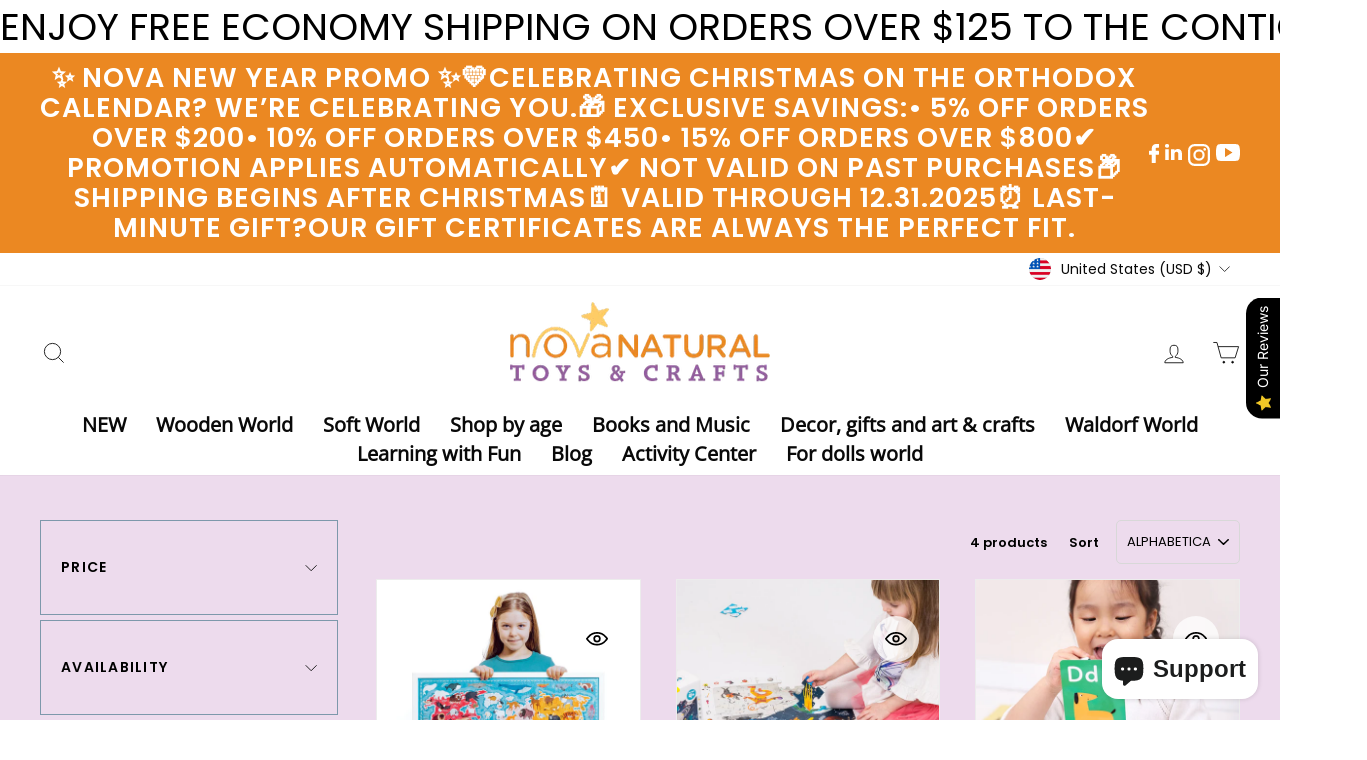

--- FILE ---
content_type: text/html; charset=utf-8
request_url: https://novanatural.com/collections/vendors?q=Banana%20Panda
body_size: 38019
content:
<!doctype html>
<html class="no-js" lang="en" dir="ltr">
<head>
  <meta charset="utf-8">
  <meta http-equiv="X-UA-Compatible" content="IE=edge,chrome=1">
  <meta name="viewport" content="width=device-width,initial-scale=1">
  <meta name="theme-color" content="#eb8822">
  <link rel="canonical" href="https://novanatural.com/collections/vendors?q=banana+panda">
  <link rel="preconnect" href="https://cdn.shopify.com" crossorigin>
  <link rel="preconnect" href="https://fonts.shopifycdn.com" crossorigin>
  <link rel="dns-prefetch" href="https://productreviews.shopifycdn.com">
  <link rel="dns-prefetch" href="https://ajax.googleapis.com">
  <link rel="dns-prefetch" href="https://maps.googleapis.com">
  <link rel="dns-prefetch" href="https://maps.gstatic.com">

  <link href="https://db.onlinewebfonts.com/c/bb9a680c737ed4d3fc64ca3757a3e9a3?family=Catalina+Script+W00+Bold" rel="stylesheet"><link rel="shortcut icon" href="//novanatural.com/cdn/shop/files/star_b2e311d4-319a-458a-9167-1e3bc1a0e42e_32x32.png?v=1694414402" type="image/png" /><title>
Nova Natural Toys & Crafts- World of natural toys, crafts and unique gifts ff</title>
<meta property="og:site_name" content="Nova Natural Toys &amp; Crafts">
  <meta property="og:url" content="https://novanatural.com/collections/vendors?q=banana+panda">
  <meta property="og:title" content="Banana Panda">
  <meta property="og:type" content="website">
  <meta property="og:description" content="Nova Natural Toys &amp; Crafts"><meta property="og:image" content="http://novanatural.com/cdn/shop/files/nova-google-verification-logo_2000x1000_27385ded-97a0-47af-b28b-033974ddd670.png?v=1678772238">
    <meta property="og:image:secure_url" content="https://novanatural.com/cdn/shop/files/nova-google-verification-logo_2000x1000_27385ded-97a0-47af-b28b-033974ddd670.png?v=1678772238">
    <meta property="og:image:width" content="1200">
    <meta property="og:image:height" content="628"><meta name="twitter:site" content="@">
  <meta name="twitter:card" content="summary_large_image">
  <meta name="twitter:title" content="Banana Panda">
  <meta name="twitter:description" content="Nova Natural Toys &amp; Crafts">
<style data-shopify>@font-face {
  font-family: "Open Sans";
  font-weight: 400;
  font-style: normal;
  font-display: swap;
  src: url("//novanatural.com/cdn/fonts/open_sans/opensans_n4.c32e4d4eca5273f6d4ee95ddf54b5bbb75fc9b61.woff2") format("woff2"),
       url("//novanatural.com/cdn/fonts/open_sans/opensans_n4.5f3406f8d94162b37bfa232b486ac93ee892406d.woff") format("woff");
}

  @font-face {
  font-family: Poppins;
  font-weight: 400;
  font-style: normal;
  font-display: swap;
  src: url("//novanatural.com/cdn/fonts/poppins/poppins_n4.0ba78fa5af9b0e1a374041b3ceaadf0a43b41362.woff2") format("woff2"),
       url("//novanatural.com/cdn/fonts/poppins/poppins_n4.214741a72ff2596839fc9760ee7a770386cf16ca.woff") format("woff");
}


  @font-face {
  font-family: Poppins;
  font-weight: 600;
  font-style: normal;
  font-display: swap;
  src: url("//novanatural.com/cdn/fonts/poppins/poppins_n6.aa29d4918bc243723d56b59572e18228ed0786f6.woff2") format("woff2"),
       url("//novanatural.com/cdn/fonts/poppins/poppins_n6.5f815d845fe073750885d5b7e619ee00e8111208.woff") format("woff");
}

  @font-face {
  font-family: Poppins;
  font-weight: 400;
  font-style: italic;
  font-display: swap;
  src: url("//novanatural.com/cdn/fonts/poppins/poppins_i4.846ad1e22474f856bd6b81ba4585a60799a9f5d2.woff2") format("woff2"),
       url("//novanatural.com/cdn/fonts/poppins/poppins_i4.56b43284e8b52fc64c1fd271f289a39e8477e9ec.woff") format("woff");
}

  @font-face {
  font-family: Poppins;
  font-weight: 600;
  font-style: italic;
  font-display: swap;
  src: url("//novanatural.com/cdn/fonts/poppins/poppins_i6.bb8044d6203f492888d626dafda3c2999253e8e9.woff2") format("woff2"),
       url("//novanatural.com/cdn/fonts/poppins/poppins_i6.e233dec1a61b1e7dead9f920159eda42280a02c3.woff") format("woff");
}

</style><link href="//novanatural.com/cdn/shop/t/3/assets/theme.css?v=173634246987307948411764696652" rel="stylesheet" type="text/css" media="all" />
<style data-shopify>:root {
    --typeHeaderPrimary: "Open Sans";
    --typeHeaderFallback: sans-serif;
    --typeHeaderSize: 24px;
    --typeHeaderWeight: 400;
    --typeHeaderLineHeight: 1.1;
    --typeHeaderSpacing: 0.0em;

    --typeBasePrimary:Poppins;
    --typeBaseFallback:sans-serif;
    --typeBaseSize: 14px;
    --typeBaseWeight: 400;
    --typeBaseSpacing: 0.0em;
    --typeBaseLineHeight: 1.3;

    --typeCollectionTitle: 23px;

    --iconWeight: 2px;
    --iconLinecaps: miter;

    
      --buttonRadius: 0px;
    

    --colorGridOverlayOpacity: 0.1;
  }

  .placeholder-content {
    background-image: linear-gradient(100deg, #ffffff 40%, #f7f7f7 63%, #ffffff 79%);
  }</style><script>
    document.documentElement.className = document.documentElement.className.replace('no-js', 'js');

    window.theme = window.theme || {};
    theme.routes = {
      home: "/",
      cart: "/cart.js",
      cartPage: "/cart",
      cartAdd: "/cart/add.js",
      cartChange: "/cart/change.js",
      search: "/search",
      predictive_url: "/search/suggest"
    };
    theme.strings = {
      soldOut: "Sold Out",
      unavailable: "Unavailable",
      inStockLabel: "In stock, ready to ship",
      oneStockLabel: "Low stock - [count] item left",
      otherStockLabel: "Low stock - [count] items left",
      willNotShipUntil: "Ready to ship [date]",
      willBeInStockAfter: "Back in stock [date]",
      waitingForStock: "Inventory on the way",
      savePrice: "Save [saved_amount]",
      cartEmpty: "Your cart is currently empty.",
      cartTermsConfirmation: "You must agree with the terms and conditions of sales to check out",
      searchCollections: "Collections:",
      searchPages: "Pages:",
      searchArticles: "Articles:",
      productFrom: "from ",
      maxQuantity: "You can only have [quantity] of [title] in your cart."
    };
    theme.settings = {
      cartType: "page",
      isCustomerTemplate: false,
      moneyFormat: "${{amount}}",
      saveType: "dollar",
      productImageSize: "square",
      productImageCover: false,
      predictiveSearch: true,
      predictiveSearchType: "product,article,page,collection",
      predictiveSearchVendor: false,
      predictiveSearchPrice: false,
      quickView: true,
      themeName: 'Impulse',
      themeVersion: "7.2.0"
    };
  </script>

  <script>window.performance && window.performance.mark && window.performance.mark('shopify.content_for_header.start');</script><meta id="shopify-digital-wallet" name="shopify-digital-wallet" content="/73035448639/digital_wallets/dialog">
<meta name="shopify-checkout-api-token" content="852040e387841b1d12c8924393685c22">
<script async="async" src="/checkouts/internal/preloads.js?locale=en-US"></script>
<link rel="preconnect" href="https://shop.app" crossorigin="anonymous">
<script async="async" src="https://shop.app/checkouts/internal/preloads.js?locale=en-US&shop_id=73035448639" crossorigin="anonymous"></script>
<script id="apple-pay-shop-capabilities" type="application/json">{"shopId":73035448639,"countryCode":"US","currencyCode":"USD","merchantCapabilities":["supports3DS"],"merchantId":"gid:\/\/shopify\/Shop\/73035448639","merchantName":"Nova Natural Toys \u0026 Crafts","requiredBillingContactFields":["postalAddress","email","phone"],"requiredShippingContactFields":["postalAddress","email","phone"],"shippingType":"shipping","supportedNetworks":["visa","masterCard","amex","discover","elo","jcb"],"total":{"type":"pending","label":"Nova Natural Toys \u0026 Crafts","amount":"1.00"},"shopifyPaymentsEnabled":true,"supportsSubscriptions":true}</script>
<script id="shopify-features" type="application/json">{"accessToken":"852040e387841b1d12c8924393685c22","betas":["rich-media-storefront-analytics"],"domain":"novanatural.com","predictiveSearch":true,"shopId":73035448639,"locale":"en"}</script>
<script>var Shopify = Shopify || {};
Shopify.shop = "novanaturaltoy.myshopify.com";
Shopify.locale = "en";
Shopify.currency = {"active":"USD","rate":"1.0"};
Shopify.country = "US";
Shopify.theme = {"name":"Impulse by EVM (14-03-2023)","id":145291903295,"schema_name":"Impulse","schema_version":"7.2.0","theme_store_id":857,"role":"main"};
Shopify.theme.handle = "null";
Shopify.theme.style = {"id":null,"handle":null};
Shopify.cdnHost = "novanatural.com/cdn";
Shopify.routes = Shopify.routes || {};
Shopify.routes.root = "/";</script>
<script type="module">!function(o){(o.Shopify=o.Shopify||{}).modules=!0}(window);</script>
<script>!function(o){function n(){var o=[];function n(){o.push(Array.prototype.slice.apply(arguments))}return n.q=o,n}var t=o.Shopify=o.Shopify||{};t.loadFeatures=n(),t.autoloadFeatures=n()}(window);</script>
<script>
  window.ShopifyPay = window.ShopifyPay || {};
  window.ShopifyPay.apiHost = "shop.app\/pay";
  window.ShopifyPay.redirectState = null;
</script>
<script id="shop-js-analytics" type="application/json">{"pageType":"collection"}</script>
<script defer="defer" async type="module" src="//novanatural.com/cdn/shopifycloud/shop-js/modules/v2/client.init-shop-cart-sync_DtuiiIyl.en.esm.js"></script>
<script defer="defer" async type="module" src="//novanatural.com/cdn/shopifycloud/shop-js/modules/v2/chunk.common_CUHEfi5Q.esm.js"></script>
<script type="module">
  await import("//novanatural.com/cdn/shopifycloud/shop-js/modules/v2/client.init-shop-cart-sync_DtuiiIyl.en.esm.js");
await import("//novanatural.com/cdn/shopifycloud/shop-js/modules/v2/chunk.common_CUHEfi5Q.esm.js");

  window.Shopify.SignInWithShop?.initShopCartSync?.({"fedCMEnabled":true,"windoidEnabled":true});

</script>
<script>
  window.Shopify = window.Shopify || {};
  if (!window.Shopify.featureAssets) window.Shopify.featureAssets = {};
  window.Shopify.featureAssets['shop-js'] = {"shop-cart-sync":["modules/v2/client.shop-cart-sync_DFoTY42P.en.esm.js","modules/v2/chunk.common_CUHEfi5Q.esm.js"],"init-fed-cm":["modules/v2/client.init-fed-cm_D2UNy1i2.en.esm.js","modules/v2/chunk.common_CUHEfi5Q.esm.js"],"init-shop-email-lookup-coordinator":["modules/v2/client.init-shop-email-lookup-coordinator_BQEe2rDt.en.esm.js","modules/v2/chunk.common_CUHEfi5Q.esm.js"],"shop-cash-offers":["modules/v2/client.shop-cash-offers_3CTtReFF.en.esm.js","modules/v2/chunk.common_CUHEfi5Q.esm.js","modules/v2/chunk.modal_BewljZkx.esm.js"],"shop-button":["modules/v2/client.shop-button_C6oxCjDL.en.esm.js","modules/v2/chunk.common_CUHEfi5Q.esm.js"],"init-windoid":["modules/v2/client.init-windoid_5pix8xhK.en.esm.js","modules/v2/chunk.common_CUHEfi5Q.esm.js"],"avatar":["modules/v2/client.avatar_BTnouDA3.en.esm.js"],"init-shop-cart-sync":["modules/v2/client.init-shop-cart-sync_DtuiiIyl.en.esm.js","modules/v2/chunk.common_CUHEfi5Q.esm.js"],"shop-toast-manager":["modules/v2/client.shop-toast-manager_BYv_8cH1.en.esm.js","modules/v2/chunk.common_CUHEfi5Q.esm.js"],"pay-button":["modules/v2/client.pay-button_FnF9EIkY.en.esm.js","modules/v2/chunk.common_CUHEfi5Q.esm.js"],"shop-login-button":["modules/v2/client.shop-login-button_CH1KUpOf.en.esm.js","modules/v2/chunk.common_CUHEfi5Q.esm.js","modules/v2/chunk.modal_BewljZkx.esm.js"],"init-customer-accounts-sign-up":["modules/v2/client.init-customer-accounts-sign-up_aj7QGgYS.en.esm.js","modules/v2/client.shop-login-button_CH1KUpOf.en.esm.js","modules/v2/chunk.common_CUHEfi5Q.esm.js","modules/v2/chunk.modal_BewljZkx.esm.js"],"init-shop-for-new-customer-accounts":["modules/v2/client.init-shop-for-new-customer-accounts_NbnYRf_7.en.esm.js","modules/v2/client.shop-login-button_CH1KUpOf.en.esm.js","modules/v2/chunk.common_CUHEfi5Q.esm.js","modules/v2/chunk.modal_BewljZkx.esm.js"],"init-customer-accounts":["modules/v2/client.init-customer-accounts_ppedhqCH.en.esm.js","modules/v2/client.shop-login-button_CH1KUpOf.en.esm.js","modules/v2/chunk.common_CUHEfi5Q.esm.js","modules/v2/chunk.modal_BewljZkx.esm.js"],"shop-follow-button":["modules/v2/client.shop-follow-button_CMIBBa6u.en.esm.js","modules/v2/chunk.common_CUHEfi5Q.esm.js","modules/v2/chunk.modal_BewljZkx.esm.js"],"lead-capture":["modules/v2/client.lead-capture_But0hIyf.en.esm.js","modules/v2/chunk.common_CUHEfi5Q.esm.js","modules/v2/chunk.modal_BewljZkx.esm.js"],"checkout-modal":["modules/v2/client.checkout-modal_BBxc70dQ.en.esm.js","modules/v2/chunk.common_CUHEfi5Q.esm.js","modules/v2/chunk.modal_BewljZkx.esm.js"],"shop-login":["modules/v2/client.shop-login_hM3Q17Kl.en.esm.js","modules/v2/chunk.common_CUHEfi5Q.esm.js","modules/v2/chunk.modal_BewljZkx.esm.js"],"payment-terms":["modules/v2/client.payment-terms_CAtGlQYS.en.esm.js","modules/v2/chunk.common_CUHEfi5Q.esm.js","modules/v2/chunk.modal_BewljZkx.esm.js"]};
</script>
<script>(function() {
  var isLoaded = false;
  function asyncLoad() {
    if (isLoaded) return;
    isLoaded = true;
    var urls = ["https:\/\/cookie-bar.salessquad.co.uk\/scripts\/fcb_e31c8b8f81024d2c5297fbff3d48b190.js?shop=novanaturaltoy.myshopify.com","https:\/\/joy.avada.io\/scripttag\/avada-joy-tracking.min.js?shop=novanaturaltoy.myshopify.com","https:\/\/shopify-widget.route.com\/shopify.widget.js?shop=novanaturaltoy.myshopify.com"];
    for (var i = 0; i < urls.length; i++) {
      var s = document.createElement('script');
      s.type = 'text/javascript';
      s.async = true;
      s.src = urls[i];
      var x = document.getElementsByTagName('script')[0];
      x.parentNode.insertBefore(s, x);
    }
  };
  if(window.attachEvent) {
    window.attachEvent('onload', asyncLoad);
  } else {
    window.addEventListener('load', asyncLoad, false);
  }
})();</script>
<script id="__st">var __st={"a":73035448639,"offset":-18000,"reqid":"3c9b70e3-5c10-4b1b-932c-7593cd7dd849-1767418650","pageurl":"novanatural.com\/collections\/vendors?q=Banana%20Panda","u":"957240a235bf","p":"vendors"};</script>
<script>window.ShopifyPaypalV4VisibilityTracking = true;</script>
<script id="captcha-bootstrap">!function(){'use strict';const t='contact',e='account',n='new_comment',o=[[t,t],['blogs',n],['comments',n],[t,'customer']],c=[[e,'customer_login'],[e,'guest_login'],[e,'recover_customer_password'],[e,'create_customer']],r=t=>t.map((([t,e])=>`form[action*='/${t}']:not([data-nocaptcha='true']) input[name='form_type'][value='${e}']`)).join(','),a=t=>()=>t?[...document.querySelectorAll(t)].map((t=>t.form)):[];function s(){const t=[...o],e=r(t);return a(e)}const i='password',u='form_key',d=['recaptcha-v3-token','g-recaptcha-response','h-captcha-response',i],f=()=>{try{return window.sessionStorage}catch{return}},m='__shopify_v',_=t=>t.elements[u];function p(t,e,n=!1){try{const o=window.sessionStorage,c=JSON.parse(o.getItem(e)),{data:r}=function(t){const{data:e,action:n}=t;return t[m]||n?{data:e,action:n}:{data:t,action:n}}(c);for(const[e,n]of Object.entries(r))t.elements[e]&&(t.elements[e].value=n);n&&o.removeItem(e)}catch(o){console.error('form repopulation failed',{error:o})}}const l='form_type',E='cptcha';function T(t){t.dataset[E]=!0}const w=window,h=w.document,L='Shopify',v='ce_forms',y='captcha';let A=!1;((t,e)=>{const n=(g='f06e6c50-85a8-45c8-87d0-21a2b65856fe',I='https://cdn.shopify.com/shopifycloud/storefront-forms-hcaptcha/ce_storefront_forms_captcha_hcaptcha.v1.5.2.iife.js',D={infoText:'Protected by hCaptcha',privacyText:'Privacy',termsText:'Terms'},(t,e,n)=>{const o=w[L][v],c=o.bindForm;if(c)return c(t,g,e,D).then(n);var r;o.q.push([[t,g,e,D],n]),r=I,A||(h.body.append(Object.assign(h.createElement('script'),{id:'captcha-provider',async:!0,src:r})),A=!0)});var g,I,D;w[L]=w[L]||{},w[L][v]=w[L][v]||{},w[L][v].q=[],w[L][y]=w[L][y]||{},w[L][y].protect=function(t,e){n(t,void 0,e),T(t)},Object.freeze(w[L][y]),function(t,e,n,w,h,L){const[v,y,A,g]=function(t,e,n){const i=e?o:[],u=t?c:[],d=[...i,...u],f=r(d),m=r(i),_=r(d.filter((([t,e])=>n.includes(e))));return[a(f),a(m),a(_),s()]}(w,h,L),I=t=>{const e=t.target;return e instanceof HTMLFormElement?e:e&&e.form},D=t=>v().includes(t);t.addEventListener('submit',(t=>{const e=I(t);if(!e)return;const n=D(e)&&!e.dataset.hcaptchaBound&&!e.dataset.recaptchaBound,o=_(e),c=g().includes(e)&&(!o||!o.value);(n||c)&&t.preventDefault(),c&&!n&&(function(t){try{if(!f())return;!function(t){const e=f();if(!e)return;const n=_(t);if(!n)return;const o=n.value;o&&e.removeItem(o)}(t);const e=Array.from(Array(32),(()=>Math.random().toString(36)[2])).join('');!function(t,e){_(t)||t.append(Object.assign(document.createElement('input'),{type:'hidden',name:u})),t.elements[u].value=e}(t,e),function(t,e){const n=f();if(!n)return;const o=[...t.querySelectorAll(`input[type='${i}']`)].map((({name:t})=>t)),c=[...d,...o],r={};for(const[a,s]of new FormData(t).entries())c.includes(a)||(r[a]=s);n.setItem(e,JSON.stringify({[m]:1,action:t.action,data:r}))}(t,e)}catch(e){console.error('failed to persist form',e)}}(e),e.submit())}));const S=(t,e)=>{t&&!t.dataset[E]&&(n(t,e.some((e=>e===t))),T(t))};for(const o of['focusin','change'])t.addEventListener(o,(t=>{const e=I(t);D(e)&&S(e,y())}));const B=e.get('form_key'),M=e.get(l),P=B&&M;t.addEventListener('DOMContentLoaded',(()=>{const t=y();if(P)for(const e of t)e.elements[l].value===M&&p(e,B);[...new Set([...A(),...v().filter((t=>'true'===t.dataset.shopifyCaptcha))])].forEach((e=>S(e,t)))}))}(h,new URLSearchParams(w.location.search),n,t,e,['guest_login'])})(!0,!0)}();</script>
<script integrity="sha256-4kQ18oKyAcykRKYeNunJcIwy7WH5gtpwJnB7kiuLZ1E=" data-source-attribution="shopify.loadfeatures" defer="defer" src="//novanatural.com/cdn/shopifycloud/storefront/assets/storefront/load_feature-a0a9edcb.js" crossorigin="anonymous"></script>
<script crossorigin="anonymous" defer="defer" src="//novanatural.com/cdn/shopifycloud/storefront/assets/shopify_pay/storefront-65b4c6d7.js?v=20250812"></script>
<script data-source-attribution="shopify.dynamic_checkout.dynamic.init">var Shopify=Shopify||{};Shopify.PaymentButton=Shopify.PaymentButton||{isStorefrontPortableWallets:!0,init:function(){window.Shopify.PaymentButton.init=function(){};var t=document.createElement("script");t.src="https://novanatural.com/cdn/shopifycloud/portable-wallets/latest/portable-wallets.en.js",t.type="module",document.head.appendChild(t)}};
</script>
<script data-source-attribution="shopify.dynamic_checkout.buyer_consent">
  function portableWalletsHideBuyerConsent(e){var t=document.getElementById("shopify-buyer-consent"),n=document.getElementById("shopify-subscription-policy-button");t&&n&&(t.classList.add("hidden"),t.setAttribute("aria-hidden","true"),n.removeEventListener("click",e))}function portableWalletsShowBuyerConsent(e){var t=document.getElementById("shopify-buyer-consent"),n=document.getElementById("shopify-subscription-policy-button");t&&n&&(t.classList.remove("hidden"),t.removeAttribute("aria-hidden"),n.addEventListener("click",e))}window.Shopify?.PaymentButton&&(window.Shopify.PaymentButton.hideBuyerConsent=portableWalletsHideBuyerConsent,window.Shopify.PaymentButton.showBuyerConsent=portableWalletsShowBuyerConsent);
</script>
<script data-source-attribution="shopify.dynamic_checkout.cart.bootstrap">document.addEventListener("DOMContentLoaded",(function(){function t(){return document.querySelector("shopify-accelerated-checkout-cart, shopify-accelerated-checkout")}if(t())Shopify.PaymentButton.init();else{new MutationObserver((function(e,n){t()&&(Shopify.PaymentButton.init(),n.disconnect())})).observe(document.body,{childList:!0,subtree:!0})}}));
</script>
<link id="shopify-accelerated-checkout-styles" rel="stylesheet" media="screen" href="https://novanatural.com/cdn/shopifycloud/portable-wallets/latest/accelerated-checkout-backwards-compat.css" crossorigin="anonymous">
<style id="shopify-accelerated-checkout-cart">
        #shopify-buyer-consent {
  margin-top: 1em;
  display: inline-block;
  width: 100%;
}

#shopify-buyer-consent.hidden {
  display: none;
}

#shopify-subscription-policy-button {
  background: none;
  border: none;
  padding: 0;
  text-decoration: underline;
  font-size: inherit;
  cursor: pointer;
}

#shopify-subscription-policy-button::before {
  box-shadow: none;
}

      </style>

<script>window.performance && window.performance.mark && window.performance.mark('shopify.content_for_header.end');</script>

  <script src="//novanatural.com/cdn/shop/t/3/assets/vendor-scripts-v11.js" defer="defer"></script><link rel="stylesheet" href="//novanatural.com/cdn/shop/t/3/assets/country-flags.css"><script src="//novanatural.com/cdn/shop/t/3/assets/theme.js?v=159783847142514368331696336682" defer="defer"></script>
  
 <meta name="google-site-verification" content="I5YAeLCD-y2fxN5eswGLzDMHulYMN5DjiXdmLXIy7wY" />

<!-- Google tag (gtag.js) -->
<script async src="https://www.googletagmanager.com/gtag/js?id=G-GS0N3R93D9"></script>
<script>
  window.dataLayer = window.dataLayer || [];
  function gtag(){dataLayer.push(arguments);}
  gtag('js', new Date());

  gtag('config', 'G-GS0N3R93D9');
</script>
  
<script src="https://cdn.shopify.com/extensions/019b0289-a7b2-75c4-bc89-75da59821462/avada-app-75/assets/air-reviews.js" type="text/javascript" defer="defer"></script>
<script src="https://cdn.shopify.com/extensions/7bc9bb47-adfa-4267-963e-cadee5096caf/inbox-1252/assets/inbox-chat-loader.js" type="text/javascript" defer="defer"></script>
<script src="https://cdn.shopify.com/extensions/0199767f-28e2-7d08-a330-ead3acf1e056/toastibar-15/assets/mps-toastibar.min.js" type="text/javascript" defer="defer"></script>
<link href="https://monorail-edge.shopifysvc.com" rel="dns-prefetch">
<script>(function(){if ("sendBeacon" in navigator && "performance" in window) {try {var session_token_from_headers = performance.getEntriesByType('navigation')[0].serverTiming.find(x => x.name == '_s').description;} catch {var session_token_from_headers = undefined;}var session_cookie_matches = document.cookie.match(/_shopify_s=([^;]*)/);var session_token_from_cookie = session_cookie_matches && session_cookie_matches.length === 2 ? session_cookie_matches[1] : "";var session_token = session_token_from_headers || session_token_from_cookie || "";function handle_abandonment_event(e) {var entries = performance.getEntries().filter(function(entry) {return /monorail-edge.shopifysvc.com/.test(entry.name);});if (!window.abandonment_tracked && entries.length === 0) {window.abandonment_tracked = true;var currentMs = Date.now();var navigation_start = performance.timing.navigationStart;var payload = {shop_id: 73035448639,url: window.location.href,navigation_start,duration: currentMs - navigation_start,session_token,page_type: "collection"};window.navigator.sendBeacon("https://monorail-edge.shopifysvc.com/v1/produce", JSON.stringify({schema_id: "online_store_buyer_site_abandonment/1.1",payload: payload,metadata: {event_created_at_ms: currentMs,event_sent_at_ms: currentMs}}));}}window.addEventListener('pagehide', handle_abandonment_event);}}());</script>
<script id="web-pixels-manager-setup">(function e(e,d,r,n,o){if(void 0===o&&(o={}),!Boolean(null===(a=null===(i=window.Shopify)||void 0===i?void 0:i.analytics)||void 0===a?void 0:a.replayQueue)){var i,a;window.Shopify=window.Shopify||{};var t=window.Shopify;t.analytics=t.analytics||{};var s=t.analytics;s.replayQueue=[],s.publish=function(e,d,r){return s.replayQueue.push([e,d,r]),!0};try{self.performance.mark("wpm:start")}catch(e){}var l=function(){var e={modern:/Edge?\/(1{2}[4-9]|1[2-9]\d|[2-9]\d{2}|\d{4,})\.\d+(\.\d+|)|Firefox\/(1{2}[4-9]|1[2-9]\d|[2-9]\d{2}|\d{4,})\.\d+(\.\d+|)|Chrom(ium|e)\/(9{2}|\d{3,})\.\d+(\.\d+|)|(Maci|X1{2}).+ Version\/(15\.\d+|(1[6-9]|[2-9]\d|\d{3,})\.\d+)([,.]\d+|)( \(\w+\)|)( Mobile\/\w+|) Safari\/|Chrome.+OPR\/(9{2}|\d{3,})\.\d+\.\d+|(CPU[ +]OS|iPhone[ +]OS|CPU[ +]iPhone|CPU IPhone OS|CPU iPad OS)[ +]+(15[._]\d+|(1[6-9]|[2-9]\d|\d{3,})[._]\d+)([._]\d+|)|Android:?[ /-](13[3-9]|1[4-9]\d|[2-9]\d{2}|\d{4,})(\.\d+|)(\.\d+|)|Android.+Firefox\/(13[5-9]|1[4-9]\d|[2-9]\d{2}|\d{4,})\.\d+(\.\d+|)|Android.+Chrom(ium|e)\/(13[3-9]|1[4-9]\d|[2-9]\d{2}|\d{4,})\.\d+(\.\d+|)|SamsungBrowser\/([2-9]\d|\d{3,})\.\d+/,legacy:/Edge?\/(1[6-9]|[2-9]\d|\d{3,})\.\d+(\.\d+|)|Firefox\/(5[4-9]|[6-9]\d|\d{3,})\.\d+(\.\d+|)|Chrom(ium|e)\/(5[1-9]|[6-9]\d|\d{3,})\.\d+(\.\d+|)([\d.]+$|.*Safari\/(?![\d.]+ Edge\/[\d.]+$))|(Maci|X1{2}).+ Version\/(10\.\d+|(1[1-9]|[2-9]\d|\d{3,})\.\d+)([,.]\d+|)( \(\w+\)|)( Mobile\/\w+|) Safari\/|Chrome.+OPR\/(3[89]|[4-9]\d|\d{3,})\.\d+\.\d+|(CPU[ +]OS|iPhone[ +]OS|CPU[ +]iPhone|CPU IPhone OS|CPU iPad OS)[ +]+(10[._]\d+|(1[1-9]|[2-9]\d|\d{3,})[._]\d+)([._]\d+|)|Android:?[ /-](13[3-9]|1[4-9]\d|[2-9]\d{2}|\d{4,})(\.\d+|)(\.\d+|)|Mobile Safari.+OPR\/([89]\d|\d{3,})\.\d+\.\d+|Android.+Firefox\/(13[5-9]|1[4-9]\d|[2-9]\d{2}|\d{4,})\.\d+(\.\d+|)|Android.+Chrom(ium|e)\/(13[3-9]|1[4-9]\d|[2-9]\d{2}|\d{4,})\.\d+(\.\d+|)|Android.+(UC? ?Browser|UCWEB|U3)[ /]?(15\.([5-9]|\d{2,})|(1[6-9]|[2-9]\d|\d{3,})\.\d+)\.\d+|SamsungBrowser\/(5\.\d+|([6-9]|\d{2,})\.\d+)|Android.+MQ{2}Browser\/(14(\.(9|\d{2,})|)|(1[5-9]|[2-9]\d|\d{3,})(\.\d+|))(\.\d+|)|K[Aa][Ii]OS\/(3\.\d+|([4-9]|\d{2,})\.\d+)(\.\d+|)/},d=e.modern,r=e.legacy,n=navigator.userAgent;return n.match(d)?"modern":n.match(r)?"legacy":"unknown"}(),u="modern"===l?"modern":"legacy",c=(null!=n?n:{modern:"",legacy:""})[u],f=function(e){return[e.baseUrl,"/wpm","/b",e.hashVersion,"modern"===e.buildTarget?"m":"l",".js"].join("")}({baseUrl:d,hashVersion:r,buildTarget:u}),m=function(e){var d=e.version,r=e.bundleTarget,n=e.surface,o=e.pageUrl,i=e.monorailEndpoint;return{emit:function(e){var a=e.status,t=e.errorMsg,s=(new Date).getTime(),l=JSON.stringify({metadata:{event_sent_at_ms:s},events:[{schema_id:"web_pixels_manager_load/3.1",payload:{version:d,bundle_target:r,page_url:o,status:a,surface:n,error_msg:t},metadata:{event_created_at_ms:s}}]});if(!i)return console&&console.warn&&console.warn("[Web Pixels Manager] No Monorail endpoint provided, skipping logging."),!1;try{return self.navigator.sendBeacon.bind(self.navigator)(i,l)}catch(e){}var u=new XMLHttpRequest;try{return u.open("POST",i,!0),u.setRequestHeader("Content-Type","text/plain"),u.send(l),!0}catch(e){return console&&console.warn&&console.warn("[Web Pixels Manager] Got an unhandled error while logging to Monorail."),!1}}}}({version:r,bundleTarget:l,surface:e.surface,pageUrl:self.location.href,monorailEndpoint:e.monorailEndpoint});try{o.browserTarget=l,function(e){var d=e.src,r=e.async,n=void 0===r||r,o=e.onload,i=e.onerror,a=e.sri,t=e.scriptDataAttributes,s=void 0===t?{}:t,l=document.createElement("script"),u=document.querySelector("head"),c=document.querySelector("body");if(l.async=n,l.src=d,a&&(l.integrity=a,l.crossOrigin="anonymous"),s)for(var f in s)if(Object.prototype.hasOwnProperty.call(s,f))try{l.dataset[f]=s[f]}catch(e){}if(o&&l.addEventListener("load",o),i&&l.addEventListener("error",i),u)u.appendChild(l);else{if(!c)throw new Error("Did not find a head or body element to append the script");c.appendChild(l)}}({src:f,async:!0,onload:function(){if(!function(){var e,d;return Boolean(null===(d=null===(e=window.Shopify)||void 0===e?void 0:e.analytics)||void 0===d?void 0:d.initialized)}()){var d=window.webPixelsManager.init(e)||void 0;if(d){var r=window.Shopify.analytics;r.replayQueue.forEach((function(e){var r=e[0],n=e[1],o=e[2];d.publishCustomEvent(r,n,o)})),r.replayQueue=[],r.publish=d.publishCustomEvent,r.visitor=d.visitor,r.initialized=!0}}},onerror:function(){return m.emit({status:"failed",errorMsg:"".concat(f," has failed to load")})},sri:function(e){var d=/^sha384-[A-Za-z0-9+/=]+$/;return"string"==typeof e&&d.test(e)}(c)?c:"",scriptDataAttributes:o}),m.emit({status:"loading"})}catch(e){m.emit({status:"failed",errorMsg:(null==e?void 0:e.message)||"Unknown error"})}}})({shopId: 73035448639,storefrontBaseUrl: "https://novanatural.com",extensionsBaseUrl: "https://extensions.shopifycdn.com/cdn/shopifycloud/web-pixels-manager",monorailEndpoint: "https://monorail-edge.shopifysvc.com/unstable/produce_batch",surface: "storefront-renderer",enabledBetaFlags: ["2dca8a86","a0d5f9d2"],webPixelsConfigList: [{"id":"shopify-app-pixel","configuration":"{}","eventPayloadVersion":"v1","runtimeContext":"STRICT","scriptVersion":"0450","apiClientId":"shopify-pixel","type":"APP","privacyPurposes":["ANALYTICS","MARKETING"]},{"id":"shopify-custom-pixel","eventPayloadVersion":"v1","runtimeContext":"LAX","scriptVersion":"0450","apiClientId":"shopify-pixel","type":"CUSTOM","privacyPurposes":["ANALYTICS","MARKETING"]}],isMerchantRequest: false,initData: {"shop":{"name":"Nova Natural Toys \u0026 Crafts","paymentSettings":{"currencyCode":"USD"},"myshopifyDomain":"novanaturaltoy.myshopify.com","countryCode":"US","storefrontUrl":"https:\/\/novanatural.com"},"customer":null,"cart":null,"checkout":null,"productVariants":[],"purchasingCompany":null},},"https://novanatural.com/cdn","da62cc92w68dfea28pcf9825a4m392e00d0",{"modern":"","legacy":""},{"shopId":"73035448639","storefrontBaseUrl":"https:\/\/novanatural.com","extensionBaseUrl":"https:\/\/extensions.shopifycdn.com\/cdn\/shopifycloud\/web-pixels-manager","surface":"storefront-renderer","enabledBetaFlags":"[\"2dca8a86\", \"a0d5f9d2\"]","isMerchantRequest":"false","hashVersion":"da62cc92w68dfea28pcf9825a4m392e00d0","publish":"custom","events":"[[\"page_viewed\",{}]]"});</script><script>
  window.ShopifyAnalytics = window.ShopifyAnalytics || {};
  window.ShopifyAnalytics.meta = window.ShopifyAnalytics.meta || {};
  window.ShopifyAnalytics.meta.currency = 'USD';
  var meta = {"page":{"pageType":"vendors","requestId":"3c9b70e3-5c10-4b1b-932c-7593cd7dd849-1767418650"}};
  for (var attr in meta) {
    window.ShopifyAnalytics.meta[attr] = meta[attr];
  }
</script>
<script class="analytics">
  (function () {
    var customDocumentWrite = function(content) {
      var jquery = null;

      if (window.jQuery) {
        jquery = window.jQuery;
      } else if (window.Checkout && window.Checkout.$) {
        jquery = window.Checkout.$;
      }

      if (jquery) {
        jquery('body').append(content);
      }
    };

    var hasLoggedConversion = function(token) {
      if (token) {
        return document.cookie.indexOf('loggedConversion=' + token) !== -1;
      }
      return false;
    }

    var setCookieIfConversion = function(token) {
      if (token) {
        var twoMonthsFromNow = new Date(Date.now());
        twoMonthsFromNow.setMonth(twoMonthsFromNow.getMonth() + 2);

        document.cookie = 'loggedConversion=' + token + '; expires=' + twoMonthsFromNow;
      }
    }

    var trekkie = window.ShopifyAnalytics.lib = window.trekkie = window.trekkie || [];
    if (trekkie.integrations) {
      return;
    }
    trekkie.methods = [
      'identify',
      'page',
      'ready',
      'track',
      'trackForm',
      'trackLink'
    ];
    trekkie.factory = function(method) {
      return function() {
        var args = Array.prototype.slice.call(arguments);
        args.unshift(method);
        trekkie.push(args);
        return trekkie;
      };
    };
    for (var i = 0; i < trekkie.methods.length; i++) {
      var key = trekkie.methods[i];
      trekkie[key] = trekkie.factory(key);
    }
    trekkie.load = function(config) {
      trekkie.config = config || {};
      trekkie.config.initialDocumentCookie = document.cookie;
      var first = document.getElementsByTagName('script')[0];
      var script = document.createElement('script');
      script.type = 'text/javascript';
      script.onerror = function(e) {
        var scriptFallback = document.createElement('script');
        scriptFallback.type = 'text/javascript';
        scriptFallback.onerror = function(error) {
                var Monorail = {
      produce: function produce(monorailDomain, schemaId, payload) {
        var currentMs = new Date().getTime();
        var event = {
          schema_id: schemaId,
          payload: payload,
          metadata: {
            event_created_at_ms: currentMs,
            event_sent_at_ms: currentMs
          }
        };
        return Monorail.sendRequest("https://" + monorailDomain + "/v1/produce", JSON.stringify(event));
      },
      sendRequest: function sendRequest(endpointUrl, payload) {
        // Try the sendBeacon API
        if (window && window.navigator && typeof window.navigator.sendBeacon === 'function' && typeof window.Blob === 'function' && !Monorail.isIos12()) {
          var blobData = new window.Blob([payload], {
            type: 'text/plain'
          });

          if (window.navigator.sendBeacon(endpointUrl, blobData)) {
            return true;
          } // sendBeacon was not successful

        } // XHR beacon

        var xhr = new XMLHttpRequest();

        try {
          xhr.open('POST', endpointUrl);
          xhr.setRequestHeader('Content-Type', 'text/plain');
          xhr.send(payload);
        } catch (e) {
          console.log(e);
        }

        return false;
      },
      isIos12: function isIos12() {
        return window.navigator.userAgent.lastIndexOf('iPhone; CPU iPhone OS 12_') !== -1 || window.navigator.userAgent.lastIndexOf('iPad; CPU OS 12_') !== -1;
      }
    };
    Monorail.produce('monorail-edge.shopifysvc.com',
      'trekkie_storefront_load_errors/1.1',
      {shop_id: 73035448639,
      theme_id: 145291903295,
      app_name: "storefront",
      context_url: window.location.href,
      source_url: "//novanatural.com/cdn/s/trekkie.storefront.8f32c7f0b513e73f3235c26245676203e1209161.min.js"});

        };
        scriptFallback.async = true;
        scriptFallback.src = '//novanatural.com/cdn/s/trekkie.storefront.8f32c7f0b513e73f3235c26245676203e1209161.min.js';
        first.parentNode.insertBefore(scriptFallback, first);
      };
      script.async = true;
      script.src = '//novanatural.com/cdn/s/trekkie.storefront.8f32c7f0b513e73f3235c26245676203e1209161.min.js';
      first.parentNode.insertBefore(script, first);
    };
    trekkie.load(
      {"Trekkie":{"appName":"storefront","development":false,"defaultAttributes":{"shopId":73035448639,"isMerchantRequest":null,"themeId":145291903295,"themeCityHash":"8175397812683488587","contentLanguage":"en","currency":"USD","eventMetadataId":"af86df2b-76c9-4793-ac20-d1ce0babaa64"},"isServerSideCookieWritingEnabled":true,"monorailRegion":"shop_domain","enabledBetaFlags":["65f19447"]},"Session Attribution":{},"S2S":{"facebookCapiEnabled":false,"source":"trekkie-storefront-renderer","apiClientId":580111}}
    );

    var loaded = false;
    trekkie.ready(function() {
      if (loaded) return;
      loaded = true;

      window.ShopifyAnalytics.lib = window.trekkie;

      var originalDocumentWrite = document.write;
      document.write = customDocumentWrite;
      try { window.ShopifyAnalytics.merchantGoogleAnalytics.call(this); } catch(error) {};
      document.write = originalDocumentWrite;

      window.ShopifyAnalytics.lib.page(null,{"pageType":"vendors","requestId":"3c9b70e3-5c10-4b1b-932c-7593cd7dd849-1767418650","shopifyEmitted":true});

      var match = window.location.pathname.match(/checkouts\/(.+)\/(thank_you|post_purchase)/)
      var token = match? match[1]: undefined;
      if (!hasLoggedConversion(token)) {
        setCookieIfConversion(token);
        
      }
    });


        var eventsListenerScript = document.createElement('script');
        eventsListenerScript.async = true;
        eventsListenerScript.src = "//novanatural.com/cdn/shopifycloud/storefront/assets/shop_events_listener-3da45d37.js";
        document.getElementsByTagName('head')[0].appendChild(eventsListenerScript);

})();</script>
<script
  defer
  src="https://novanatural.com/cdn/shopifycloud/perf-kit/shopify-perf-kit-2.1.2.min.js"
  data-application="storefront-renderer"
  data-shop-id="73035448639"
  data-render-region="gcp-us-east1"
  data-page-type="collection"
  data-theme-instance-id="145291903295"
  data-theme-name="Impulse"
  data-theme-version="7.2.0"
  data-monorail-region="shop_domain"
  data-resource-timing-sampling-rate="10"
  data-shs="true"
  data-shs-beacon="true"
  data-shs-export-with-fetch="true"
  data-shs-logs-sample-rate="1"
  data-shs-beacon-endpoint="https://novanatural.com/api/collect"
></script>
</head>

<body class="  template-collection" data-center-text="true" data-button_style="square" data-type_header_capitalize="false" data-type_headers_align_text="true" data-type_product_capitalize="false" data-swatch_style="round" >

  <a class="in-page-link visually-hidden skip-link" href="#MainContent">Skip to content</a>

  <div id="PageContainer" class="page-container">
    <div class="transition-body"><!-- BEGIN sections: header-group -->
<div id="shopify-section-sections--18175688540479__7f077885-140f-41aa-a7d0-4dbd09aeff16" class="shopify-section shopify-section-group-header-group index-section--flush"><style data-shopify>
  .scrolling-text--sections--18175688540479__7f077885-140f-41aa-a7d0-4dbd09aeff16 {
    --move-speed: 0s;
  }

  .scrolling-text--sections--18175688540479__7f077885-140f-41aa-a7d0-4dbd09aeff16 span {
    font-size: 38px;
  }

  
</style>


<div class="scrolling-text scrolling-text--sections--18175688540479__7f077885-140f-41aa-a7d0-4dbd09aeff16">
  <div class="scrolling-text__inner scrolling-text__inner--left" aria-hidden="true" tabindex="0" style="gap: 40px;">
    
      <span>ENJOY FREE ECONOMY SHIPPING ON ORDERS OVER $125 TO THE CONTIGUOUS US!* shipping policy apply</span>
   
  </div>
</div>





</div><div id="shopify-section-sections--18175688540479__announcement" class="shopify-section shopify-section-group-header-group"><style></style>
  <div class="announcement-bar">
    <div class="page-width">
<div class="div_text_main">

   
  <div class="annocementbar_custom">
  ✨ NOVA NEW YEAR PROMO ✨💛Celebrating Christmas on the Orthodox calendar? We’re celebrating YOU.🎁 Exclusive Savings:• 5% OFF orders over $200• 10% OFF orders over $450• 15% OFF orders over $800✔️ Promotion applies automatically✔️ Not valid on past purchases📦 Shipping begins after Christmas🗓️ Valid through 12.31.2025⏰ Last-minute gift?Our gift certificates are always the perfect fit.
    
  </div>
      <div class="social_icons">
        <ul class="no-bullets social-icons "><li>
      <a target="_blank" rel="noopener" href="https://facebook.com/novanaturaltoys" title="Nova Natural Toys &amp; Crafts on Facebook">
        <svg xmlns="http://www.w3.org/2000/svg" id="_002-facebook-logo" data-name="002-facebook-logo" width="10.036" height="18.562" viewBox="0 0 10.036 18.562">
  <path id="Path_70" data-name="Path 70" d="M31.735,0,29.328,0a4.227,4.227,0,0,0-4.452,4.568V6.674h-2.42a.379.379,0,0,0-.378.379V10.1a.378.378,0,0,0,.378.378h2.42v7.7a.378.378,0,0,0,.378.378h3.158a.378.378,0,0,0,.378-.378v-7.7h2.83A.378.378,0,0,0,32,10.1V7.053a.379.379,0,0,0-.379-.379H28.79V4.889c0-.858.2-1.294,1.322-1.294h1.622a.378.378,0,0,0,.378-.378V.382A.379.379,0,0,0,31.735,0Z" transform="translate(-22.077)"/>
</svg>
            
    <span class="icon__fallback-text">Facebook</span>
      </a>
    </li><li>
      <a target="_blank" rel="noopener" href="#" title="Nova Natural Toys &amp; Crafts on LinkedIn">
    <svg xmlns="http://www.w3.org/2000/svg" id="_004-linkedin-logo" data-name="004-linkedin-logo" width="16.701" height="15.958" viewBox="0 0 16.701 15.958">
  <path id="LinkedIn" d="M16.7,19.342v6.174H13.121V19.756c0-1.447-.518-2.435-1.813-2.435A1.959,1.959,0,0,0,9.471,18.63a2.449,2.449,0,0,0-.119.873v6.013H5.772s.048-9.757,0-10.768h3.58v1.526l-.024.035h.024v-.035A3.555,3.555,0,0,1,12.579,14.5C14.935,14.5,16.7,16.035,16.7,19.342ZM2.026,9.558a1.866,1.866,0,1,0-.048,3.721H2a1.867,1.867,0,1,0,.024-3.721ZM.213,25.516H3.792V14.749H.213Z" transform="translate(0 -9.558)"/>
</svg>    
       
    <span class="icon__fallback-text">LinkedIn</span>
      </a>
    </li><li>
      <a target="_blank" rel="noopener" href="https://www.instagram.com/novanatural/" title="Nova Natural Toys &amp; Crafts on Instagram">
  <svg xmlns="http://www.w3.org/2000/svg" id="instagram_1_" data-name="instagram (1)" width="21.678" height="21.678" viewBox="0 0 21.678 21.678">
  <path id="Path_74" data-name="Path 74" d="M15.22,0H6.458A6.465,6.465,0,0,0,0,6.458V15.22a6.465,6.465,0,0,0,6.458,6.458H15.22a6.465,6.465,0,0,0,6.458-6.458V6.458A6.465,6.465,0,0,0,15.22,0ZM19.5,15.22A4.277,4.277,0,0,1,15.22,19.5H6.458A4.277,4.277,0,0,1,2.181,15.22V6.458A4.277,4.277,0,0,1,6.458,2.181H15.22A4.277,4.277,0,0,1,19.5,6.458V15.22Z"/>
  <path id="Path_75" data-name="Path 75" d="M138.607,133a5.607,5.607,0,1,0,5.607,5.607A5.613,5.613,0,0,0,138.607,133Zm0,9.033a3.426,3.426,0,1,1,3.426-3.426A3.426,3.426,0,0,1,138.607,142.033Z" transform="translate(-127.768 -127.768)"/>
  <ellipse id="Ellipse_5" data-name="Ellipse 5" cx="1.343" cy="1.343" rx="1.343" ry="1.343" transform="translate(15.113 3.931)"/>
</svg>
       
    <span class="icon__fallback-text">Instagram</span>
      </a>
    </li><li>
      <a target="_blank" rel="noopener" href="#" title="Nova Natural Toys &amp; Crafts on YouTube">
    <svg xmlns="http://www.w3.org/2000/svg" id="_005-youtube" data-name="005-youtube" width="24.18" height="16.624" viewBox="0 0 24.18 16.624">
  <g id="Group_32" data-name="Group 32" transform="translate(0 0)">
    <path id="Path_73" data-name="Path 73" d="M23.152,81.6c-.656-1.167-1.368-1.381-2.817-1.463-1.448-.1-5.088-.139-8.242-.139s-6.8.041-8.248.138-2.16.3-2.821,1.464S0,84.774,0,88.307v.012c0,3.518.348,5.54,1.023,6.693s1.374,1.378,2.82,1.476,5.09.135,8.25.135,6.794-.05,8.244-.133c1.449-.1,2.161-.31,2.817-1.476.682-1.153,1.026-3.175,1.026-6.693v-.012C24.18,84.774,23.835,82.767,23.152,81.6ZM9.067,92.845V83.778l7.556,4.534Z" transform="translate(0 -80)"/>
  </g>
</svg>   
        
    <span class="icon__fallback-text">YouTube</span>
      </a>
    </li></ul>

      </div>
              

            </div>
    </div>
  </div>




<style> #shopify-section-sections--18175688540479__announcement .social_icons ul.no-bullets.social-icons {display: flex; margin: 0;} #shopify-section-sections--18175688540479__announcement .div_text_main {display: flex; justify-content: space-between; align-items: center;} #shopify-section-sections--18175688540479__announcement .social_icons ul.no-bullets.social-icons li {margin-right: 6px; margin-bottom: 0px;} #shopify-section-sections--18175688540479__announcement .social_icons ul.no-bullets.social-icons li:last-child {margin-right: 0px;} #shopify-section-sections--18175688540479__announcement .annocementbar_custom {font-size: 27px; font-weight: bold; line-height: 30px; letter-spacing: 1px;} #shopify-section-sections--18175688540479__announcement .social_icons ul.no-bullets.social-icons svg {fill: #fff;} </style></div><div id="shopify-section-sections--18175688540479__header" class="shopify-section shopify-section-group-header-group">

<div id="NavDrawer" class="drawer drawer--left">
  <div class="drawer__contents">
    <div class="drawer__fixed-header">
      <div class="drawer__header appear-animation appear-delay-1">
        <div class="h2 drawer__title"></div>
        <div class="drawer__close">
          <button type="button" class="drawer__close-button js-drawer-close">
            <svg aria-hidden="true" focusable="false" role="presentation" class="icon icon-close" viewBox="0 0 64 64"><path d="M19 17.61l27.12 27.13m0-27.12L19 44.74"/></svg>
            <span class="icon__fallback-text">Close menu</span>
          </button>
        </div>
      </div>
    </div>
    <div class="drawer__scrollable">
      <ul class="mobile-nav mobile-nav--heading-style" role="navigation" aria-label="Primary"><li class="mobile-nav__item appear-animation appear-delay-2"><a href="/collections/new" class="mobile-nav__link mobile-nav__link--top-level">NEW</a></li><li class="mobile-nav__item appear-animation appear-delay-3"><div class="mobile-nav__has-sublist"><a href="/collections/wooden-toys/wooden-toys"
                    class="mobile-nav__link mobile-nav__link--top-level"
                    id="Label-collections-wooden-toys-wooden-toys2"
                    >
                    Wooden World
                  </a>
                  <div class="mobile-nav__toggle">
                    <button type="button"
                      aria-controls="Linklist-collections-wooden-toys-wooden-toys2"
                      aria-labelledby="Label-collections-wooden-toys-wooden-toys2"
                      class="collapsible-trigger collapsible--auto-height"><span class="collapsible-trigger__icon collapsible-trigger__icon--open" role="presentation">
  <svg aria-hidden="true" focusable="false" role="presentation" class="icon icon--wide icon-chevron-down" viewBox="0 0 28 16"><path d="M1.57 1.59l12.76 12.77L27.1 1.59" stroke-width="2" stroke="#000" fill="none" fill-rule="evenodd"/></svg>
</span>
</button>
                  </div></div><div id="Linklist-collections-wooden-toys-wooden-toys2"
                class="mobile-nav__sublist collapsible-content collapsible-content--all"
                >
                <div class="collapsible-content__inner">
                  <ul class="mobile-nav__sublist"><li class="mobile-nav__item">
                        <div class="mobile-nav__child-item"><a href="/collections/wooden-animals"
                              class="mobile-nav__link"
                              id="Sublabel-collections-wooden-animals1"
                              >
                              Wooden Animals
                            </a></div></li><li class="mobile-nav__item">
                        <div class="mobile-nav__child-item"><a href="/collections/wooden-vehicles"
                              class="mobile-nav__link"
                              id="Sublabel-collections-wooden-vehicles2"
                              >
                              Wooden Transportation
                            </a></div></li><li class="mobile-nav__item">
                        <div class="mobile-nav__child-item"><a href="/collections/kitchen-and-house-play"
                              class="mobile-nav__link"
                              id="Sublabel-collections-kitchen-and-house-play3"
                              >
                              Kitchen and House Play
                            </a></div></li><li class="mobile-nav__item">
                        <div class="mobile-nav__child-item"><a href="/collections/developmental-toys/no-dolls"
                              class="mobile-nav__link"
                              id="Sublabel-collections-developmental-toys-no-dolls4"
                              >
                              Developmental Toys
                            </a></div></li><li class="mobile-nav__item">
                        <div class="mobile-nav__child-item"><a href="/collections/blocks-and-stacking-toys"
                              class="mobile-nav__link"
                              id="Sublabel-collections-blocks-and-stacking-toys5"
                              >
                              Blocks &amp; Stacking Toys
                            </a></div></li><li class="mobile-nav__item">
                        <div class="mobile-nav__child-item"><a href="/collections/puzzles-shape-sorters"
                              class="mobile-nav__link"
                              id="Sublabel-collections-puzzles-shape-sorters6"
                              >
                              Puzzles &amp; Shape Sorters
                            </a></div></li><li class="mobile-nav__item">
                        <div class="mobile-nav__child-item"><a href="/collections/rock-ride-and-roll"
                              class="mobile-nav__link"
                              id="Sublabel-collections-rock-ride-and-roll7"
                              >
                              Rock, Ride, and Roll
                            </a></div></li><li class="mobile-nav__item">
                        <div class="mobile-nav__child-item"><a href="/collections/castles-and-more"
                              class="mobile-nav__link"
                              id="Sublabel-collections-castles-and-more8"
                              >
                              Castles and More
                            </a></div></li><li class="mobile-nav__item">
                        <div class="mobile-nav__child-item"><a href="/collections/grimms-toys"
                              class="mobile-nav__link"
                              id="Sublabel-collections-grimms-toys9"
                              >
                              Grimm&#39;s Toys
                            </a></div></li></ul>
                </div>
              </div></li><li class="mobile-nav__item appear-animation appear-delay-4"><div class="mobile-nav__has-sublist"><a href="/collections/dolls"
                    class="mobile-nav__link mobile-nav__link--top-level"
                    id="Label-collections-dolls3"
                    >
                    Soft World
                  </a>
                  <div class="mobile-nav__toggle">
                    <button type="button"
                      aria-controls="Linklist-collections-dolls3"
                      aria-labelledby="Label-collections-dolls3"
                      class="collapsible-trigger collapsible--auto-height"><span class="collapsible-trigger__icon collapsible-trigger__icon--open" role="presentation">
  <svg aria-hidden="true" focusable="false" role="presentation" class="icon icon--wide icon-chevron-down" viewBox="0 0 28 16"><path d="M1.57 1.59l12.76 12.77L27.1 1.59" stroke-width="2" stroke="#000" fill="none" fill-rule="evenodd"/></svg>
</span>
</button>
                  </div></div><div id="Linklist-collections-dolls3"
                class="mobile-nav__sublist collapsible-content collapsible-content--all"
                >
                <div class="collapsible-content__inner">
                  <ul class="mobile-nav__sublist"><li class="mobile-nav__item">
                        <div class="mobile-nav__child-item"><a href="/collections/dolls-and-stuffed-animals"
                              class="mobile-nav__link"
                              id="Sublabel-collections-dolls-and-stuffed-animals1"
                              >
                              Dolls and Stuffed Animals
                            </a></div></li><li class="mobile-nav__item">
                        <div class="mobile-nav__child-item"><a href="/collections/felt-creations"
                              class="mobile-nav__link"
                              id="Sublabel-collections-felt-creations2"
                              >
                              Felt Creations
                            </a></div></li><li class="mobile-nav__item">
                        <div class="mobile-nav__child-item"><a href="/collections/costumes-and-dress-up"
                              class="mobile-nav__link"
                              id="Sublabel-collections-costumes-and-dress-up3"
                              >
                              Costumes and Dress Up
                            </a></div></li><li class="mobile-nav__item">
                        <div class="mobile-nav__child-item"><a href="/collections/clothing-woolens"
                              class="mobile-nav__link"
                              id="Sublabel-collections-clothing-woolens4"
                              >
                              Clothing and Accessories
                            </a></div></li><li class="mobile-nav__item">
                        <div class="mobile-nav__child-item"><a href="/collections/silk-and-cotton"
                              class="mobile-nav__link"
                              id="Sublabel-collections-silk-and-cotton5"
                              >
                              Silk and Cotton
                            </a></div></li></ul>
                </div>
              </div></li><li class="mobile-nav__item appear-animation appear-delay-5"><div class="mobile-nav__has-sublist"><a href="/collections"
                    class="mobile-nav__link mobile-nav__link--top-level"
                    id="Label-collections4"
                    >
                    Shop by age
                  </a>
                  <div class="mobile-nav__toggle">
                    <button type="button"
                      aria-controls="Linklist-collections4"
                      aria-labelledby="Label-collections4"
                      class="collapsible-trigger collapsible--auto-height"><span class="collapsible-trigger__icon collapsible-trigger__icon--open" role="presentation">
  <svg aria-hidden="true" focusable="false" role="presentation" class="icon icon--wide icon-chevron-down" viewBox="0 0 28 16"><path d="M1.57 1.59l12.76 12.77L27.1 1.59" stroke-width="2" stroke="#000" fill="none" fill-rule="evenodd"/></svg>
</span>
</button>
                  </div></div><div id="Linklist-collections4"
                class="mobile-nav__sublist collapsible-content collapsible-content--all"
                >
                <div class="collapsible-content__inner">
                  <ul class="mobile-nav__sublist"><li class="mobile-nav__item">
                        <div class="mobile-nav__child-item"><a href="/collections/0-years-old"
                              class="mobile-nav__link"
                              id="Sublabel-collections-0-years-old1"
                              >
                              0+ years old
                            </a></div></li><li class="mobile-nav__item">
                        <div class="mobile-nav__child-item"><a href="/collections/1-years-old"
                              class="mobile-nav__link"
                              id="Sublabel-collections-1-years-old2"
                              >
                              1+ years old
                            </a></div></li><li class="mobile-nav__item">
                        <div class="mobile-nav__child-item"><a href="/collections/2-years-old"
                              class="mobile-nav__link"
                              id="Sublabel-collections-2-years-old3"
                              >
                              2+ years old
                            </a></div></li><li class="mobile-nav__item">
                        <div class="mobile-nav__child-item"><a href="/collections/3-years-old"
                              class="mobile-nav__link"
                              id="Sublabel-collections-3-years-old4"
                              >
                              3+ years old
                            </a></div></li><li class="mobile-nav__item">
                        <div class="mobile-nav__child-item"><a href="/collections/4-years-old"
                              class="mobile-nav__link"
                              id="Sublabel-collections-4-years-old5"
                              >
                              4+ years old
                            </a></div></li><li class="mobile-nav__item">
                        <div class="mobile-nav__child-item"><a href="/collections/5-years-old"
                              class="mobile-nav__link"
                              id="Sublabel-collections-5-years-old6"
                              >
                              5+ years old
                            </a></div></li><li class="mobile-nav__item">
                        <div class="mobile-nav__child-item"><a href="/collections/6-years-old"
                              class="mobile-nav__link"
                              id="Sublabel-collections-6-years-old7"
                              >
                              6+ years old
                            </a></div></li><li class="mobile-nav__item">
                        <div class="mobile-nav__child-item"><a href="/collections/7-years-old"
                              class="mobile-nav__link"
                              id="Sublabel-collections-7-years-old8"
                              >
                              7+ years old
                            </a></div></li><li class="mobile-nav__item">
                        <div class="mobile-nav__child-item"><a href="/collections/late-teens-and-adult"
                              class="mobile-nav__link"
                              id="Sublabel-collections-late-teens-and-adult9"
                              >
                              Teens and adult
                            </a></div></li></ul>
                </div>
              </div></li><li class="mobile-nav__item appear-animation appear-delay-6"><div class="mobile-nav__has-sublist"><a href="/collections/books-music-1"
                    class="mobile-nav__link mobile-nav__link--top-level"
                    id="Label-collections-books-music-15"
                    >
                    Books and Music
                  </a>
                  <div class="mobile-nav__toggle">
                    <button type="button"
                      aria-controls="Linklist-collections-books-music-15"
                      aria-labelledby="Label-collections-books-music-15"
                      class="collapsible-trigger collapsible--auto-height"><span class="collapsible-trigger__icon collapsible-trigger__icon--open" role="presentation">
  <svg aria-hidden="true" focusable="false" role="presentation" class="icon icon--wide icon-chevron-down" viewBox="0 0 28 16"><path d="M1.57 1.59l12.76 12.77L27.1 1.59" stroke-width="2" stroke="#000" fill="none" fill-rule="evenodd"/></svg>
</span>
</button>
                  </div></div><div id="Linklist-collections-books-music-15"
                class="mobile-nav__sublist collapsible-content collapsible-content--all"
                >
                <div class="collapsible-content__inner">
                  <ul class="mobile-nav__sublist"><li class="mobile-nav__item">
                        <div class="mobile-nav__child-item"><a href="/collections/books"
                              class="mobile-nav__link"
                              id="Sublabel-collections-books1"
                              >
                              Books
                            </a></div></li><li class="mobile-nav__item">
                        <div class="mobile-nav__child-item"><a href="/collections/music-and-sounds"
                              class="mobile-nav__link"
                              id="Sublabel-collections-music-and-sounds2"
                              >
                              Music, sound and songs
                            </a></div></li></ul>
                </div>
              </div></li><li class="mobile-nav__item appear-animation appear-delay-7"><div class="mobile-nav__has-sublist"><a href="/collections/decor-home"
                    class="mobile-nav__link mobile-nav__link--top-level"
                    id="Label-collections-decor-home6"
                    >
                    Decor, gifts and art & crafts
                  </a>
                  <div class="mobile-nav__toggle">
                    <button type="button"
                      aria-controls="Linklist-collections-decor-home6"
                      aria-labelledby="Label-collections-decor-home6"
                      class="collapsible-trigger collapsible--auto-height"><span class="collapsible-trigger__icon collapsible-trigger__icon--open" role="presentation">
  <svg aria-hidden="true" focusable="false" role="presentation" class="icon icon--wide icon-chevron-down" viewBox="0 0 28 16"><path d="M1.57 1.59l12.76 12.77L27.1 1.59" stroke-width="2" stroke="#000" fill="none" fill-rule="evenodd"/></svg>
</span>
</button>
                  </div></div><div id="Linklist-collections-decor-home6"
                class="mobile-nav__sublist collapsible-content collapsible-content--all"
                >
                <div class="collapsible-content__inner">
                  <ul class="mobile-nav__sublist"><li class="mobile-nav__item">
                        <div class="mobile-nav__child-item"><a href="/collections/candles"
                              class="mobile-nav__link"
                              id="Sublabel-collections-candles1"
                              >
                              Candles
                            </a></div></li><li class="mobile-nav__item">
                        <div class="mobile-nav__child-item"><a href="/collections/ornaments"
                              class="mobile-nav__link"
                              id="Sublabel-collections-ornaments2"
                              >
                              Ornaments
                            </a></div></li><li class="mobile-nav__item">
                        <div class="mobile-nav__child-item"><a href="/collections/arts-crafts"
                              class="mobile-nav__link"
                              id="Sublabel-collections-arts-crafts3"
                              >
                              Arts &amp; Crafts
                            </a></div></li><li class="mobile-nav__item">
                        <div class="mobile-nav__child-item"><a href="/collections/shelves-and-hangers"
                              class="mobile-nav__link"
                              id="Sublabel-collections-shelves-and-hangers4"
                              >
                              Shelves and Hangers
                            </a></div></li><li class="mobile-nav__item">
                        <div class="mobile-nav__child-item"><a href="/collections/wall-sticker"
                              class="mobile-nav__link"
                              id="Sublabel-collections-wall-sticker5"
                              >
                              Wall Stickers
                            </a></div></li><li class="mobile-nav__item">
                        <div class="mobile-nav__child-item"><a href="/collections/mobiles"
                              class="mobile-nav__link"
                              id="Sublabel-collections-mobiles6"
                              >
                              Mobiles
                            </a></div></li><li class="mobile-nav__item">
                        <div class="mobile-nav__child-item"><a href="/collections/accessories"
                              class="mobile-nav__link"
                              id="Sublabel-collections-accessories7"
                              >
                              Accessories
                            </a></div></li></ul>
                </div>
              </div></li><li class="mobile-nav__item appear-animation appear-delay-8"><div class="mobile-nav__has-sublist"><a href="#waldorf"
                    class="mobile-nav__link mobile-nav__link--top-level"
                    id="Label-waldorf7"
                    >
                    Waldorf World
                  </a>
                  <div class="mobile-nav__toggle">
                    <button type="button"
                      aria-controls="Linklist-waldorf7"
                      aria-labelledby="Label-waldorf7"
                      class="collapsible-trigger collapsible--auto-height"><span class="collapsible-trigger__icon collapsible-trigger__icon--open" role="presentation">
  <svg aria-hidden="true" focusable="false" role="presentation" class="icon icon--wide icon-chevron-down" viewBox="0 0 28 16"><path d="M1.57 1.59l12.76 12.77L27.1 1.59" stroke-width="2" stroke="#000" fill="none" fill-rule="evenodd"/></svg>
</span>
</button>
                  </div></div><div id="Linklist-waldorf7"
                class="mobile-nav__sublist collapsible-content collapsible-content--all"
                >
                <div class="collapsible-content__inner">
                  <ul class="mobile-nav__sublist"><li class="mobile-nav__item">
                        <div class="mobile-nav__child-item"><a href="/collections/waldorf-books"
                              class="mobile-nav__link"
                              id="Sublabel-collections-waldorf-books1"
                              >
                              Waldorf Books
                            </a></div></li><li class="mobile-nav__item">
                        <div class="mobile-nav__child-item"><a href="/collections/waldorf-dolls"
                              class="mobile-nav__link"
                              id="Sublabel-collections-waldorf-dolls2"
                              >
                              Waldorf Dolls
                            </a></div></li><li class="mobile-nav__item">
                        <div class="mobile-nav__child-item"><a href="/collections/celebrations"
                              class="mobile-nav__link"
                              id="Sublabel-collections-celebrations3"
                              >
                              Celebration
                            </a></div></li><li class="mobile-nav__item">
                        <div class="mobile-nav__child-item"><a href="/collections/gnome-fairies-and-dwarfs"
                              class="mobile-nav__link"
                              id="Sublabel-collections-gnome-fairies-and-dwarfs4"
                              >
                              Gnomes, Fairies, and Dwarfs
                            </a></div></li><li class="mobile-nav__item">
                        <div class="mobile-nav__child-item"><a href="/collections/walkers-rides-on-swing"
                              class="mobile-nav__link"
                              id="Sublabel-collections-walkers-rides-on-swing5"
                              >
                              Walkers and Ride-Ons
                            </a></div></li><li class="mobile-nav__item">
                        <div class="mobile-nav__child-item"><a href="/collections/waldorf-at-home"
                              class="mobile-nav__link"
                              id="Sublabel-collections-waldorf-at-home6"
                              >
                              Waldorf at Home
                            </a></div></li></ul>
                </div>
              </div></li><li class="mobile-nav__item appear-animation appear-delay-9"><div class="mobile-nav__has-sublist"><a href="/collections/science-kits"
                    class="mobile-nav__link mobile-nav__link--top-level"
                    id="Label-collections-science-kits8"
                    >
                    Learning with Fun
                  </a>
                  <div class="mobile-nav__toggle">
                    <button type="button"
                      aria-controls="Linklist-collections-science-kits8"
                      aria-labelledby="Label-collections-science-kits8"
                      class="collapsible-trigger collapsible--auto-height"><span class="collapsible-trigger__icon collapsible-trigger__icon--open" role="presentation">
  <svg aria-hidden="true" focusable="false" role="presentation" class="icon icon--wide icon-chevron-down" viewBox="0 0 28 16"><path d="M1.57 1.59l12.76 12.77L27.1 1.59" stroke-width="2" stroke="#000" fill="none" fill-rule="evenodd"/></svg>
</span>
</button>
                  </div></div><div id="Linklist-collections-science-kits8"
                class="mobile-nav__sublist collapsible-content collapsible-content--all"
                >
                <div class="collapsible-content__inner">
                  <ul class="mobile-nav__sublist"><li class="mobile-nav__item">
                        <div class="mobile-nav__child-item"><a href="/collections/science-kits"
                              class="mobile-nav__link"
                              id="Sublabel-collections-science-kits1"
                              >
                              Science and Fun
                            </a></div></li><li class="mobile-nav__item">
                        <div class="mobile-nav__child-item"><a href="/collections/pretend-play"
                              class="mobile-nav__link"
                              id="Sublabel-collections-pretend-play2"
                              >
                              Pretend Play
                            </a></div></li><li class="mobile-nav__item">
                        <div class="mobile-nav__child-item"><a href="/collections/build-your-own"
                              class="mobile-nav__link"
                              id="Sublabel-collections-build-your-own3"
                              >
                              Build Your Own
                            </a></div></li><li class="mobile-nav__item">
                        <div class="mobile-nav__child-item"><a href="/collections/games-and-puzzles"
                              class="mobile-nav__link"
                              id="Sublabel-collections-games-and-puzzles4"
                              >
                              Games and Puzzles
                            </a></div></li></ul>
                </div>
              </div></li><li class="mobile-nav__item appear-animation appear-delay-10"><a href="/blogs/news" class="mobile-nav__link mobile-nav__link--top-level">Blog</a></li><li class="mobile-nav__item appear-animation appear-delay-11"><a href="/pages/activity-center" class="mobile-nav__link mobile-nav__link--top-level">Activity Center</a></li><li class="mobile-nav__item appear-animation appear-delay-12"><a href="/collections/doll-accessories" class="mobile-nav__link mobile-nav__link--top-level">For dolls world</a></li><li class="mobile-nav__item mobile-nav__item--secondary">
            <div class="grid"><div class="grid__item one-half appear-animation appear-delay-13">
                  <a href="/account" class="mobile-nav__link">Log in
</a>
                </div></div>
          </li></ul><ul class="mobile-nav__social appear-animation appear-delay-14"><li class="mobile-nav__social-item">
            <a target="_blank" rel="noopener" href="https://www.instagram.com/novanatural/" title="Nova Natural Toys &amp; Crafts on Instagram">
              <svg aria-hidden="true" focusable="false" role="presentation" class="icon icon-instagram" viewBox="0 0 32 32"><path fill="#444" d="M16 3.094c4.206 0 4.7.019 6.363.094 1.538.069 2.369.325 2.925.544.738.287 1.262.625 1.813 1.175s.894 1.075 1.175 1.813c.212.556.475 1.387.544 2.925.075 1.662.094 2.156.094 6.363s-.019 4.7-.094 6.363c-.069 1.538-.325 2.369-.544 2.925-.288.738-.625 1.262-1.175 1.813s-1.075.894-1.813 1.175c-.556.212-1.387.475-2.925.544-1.663.075-2.156.094-6.363.094s-4.7-.019-6.363-.094c-1.537-.069-2.369-.325-2.925-.544-.737-.288-1.263-.625-1.813-1.175s-.894-1.075-1.175-1.813c-.212-.556-.475-1.387-.544-2.925-.075-1.663-.094-2.156-.094-6.363s.019-4.7.094-6.363c.069-1.537.325-2.369.544-2.925.287-.737.625-1.263 1.175-1.813s1.075-.894 1.813-1.175c.556-.212 1.388-.475 2.925-.544 1.662-.081 2.156-.094 6.363-.094zm0-2.838c-4.275 0-4.813.019-6.494.094-1.675.075-2.819.344-3.819.731-1.037.4-1.913.944-2.788 1.819S1.486 4.656 1.08 5.688c-.387 1-.656 2.144-.731 3.825-.075 1.675-.094 2.213-.094 6.488s.019 4.813.094 6.494c.075 1.675.344 2.819.731 3.825.4 1.038.944 1.913 1.819 2.788s1.756 1.413 2.788 1.819c1 .387 2.144.656 3.825.731s2.213.094 6.494.094 4.813-.019 6.494-.094c1.675-.075 2.819-.344 3.825-.731 1.038-.4 1.913-.944 2.788-1.819s1.413-1.756 1.819-2.788c.387-1 .656-2.144.731-3.825s.094-2.212.094-6.494-.019-4.813-.094-6.494c-.075-1.675-.344-2.819-.731-3.825-.4-1.038-.944-1.913-1.819-2.788s-1.756-1.413-2.788-1.819c-1-.387-2.144-.656-3.825-.731C20.812.275 20.275.256 16 .256z"/><path fill="#444" d="M16 7.912a8.088 8.088 0 0 0 0 16.175c4.463 0 8.087-3.625 8.087-8.088s-3.625-8.088-8.088-8.088zm0 13.338a5.25 5.25 0 1 1 0-10.5 5.25 5.25 0 1 1 0 10.5zM26.294 7.594a1.887 1.887 0 1 1-3.774.002 1.887 1.887 0 0 1 3.774-.003z"/></svg>
              <span class="icon__fallback-text">Instagram</span>
            </a>
          </li><li class="mobile-nav__social-item">
            <a target="_blank" rel="noopener" href="https://facebook.com/novanaturaltoys" title="Nova Natural Toys &amp; Crafts on Facebook">
              <svg aria-hidden="true" focusable="false" role="presentation" class="icon icon-facebook" viewBox="0 0 14222 14222"><path d="M14222 7112c0 3549.352-2600.418 6491.344-6000 7024.72V9168h1657l315-2056H8222V5778c0-562 275-1111 1159-1111h897V2917s-814-139-1592-139c-1624 0-2686 984-2686 2767v1567H4194v2056h1806v4968.72C2600.418 13603.344 0 10661.352 0 7112 0 3184.703 3183.703 1 7111 1s7111 3183.703 7111 7111zm-8222 7025c362 57 733 86 1111 86-377.945 0-749.003-29.485-1111-86.28zm2222 0v-.28a7107.458 7107.458 0 0 1-167.717 24.267A7407.158 7407.158 0 0 0 8222 14137zm-167.717 23.987C7745.664 14201.89 7430.797 14223 7111 14223c319.843 0 634.675-21.479 943.283-62.013z"/></svg>
              <span class="icon__fallback-text">Facebook</span>
            </a>
          </li><li class="mobile-nav__social-item">
            <a target="_blank" rel="noopener" href="#" title="Nova Natural Toys &amp; Crafts on YouTube">
              <svg aria-hidden="true" focusable="false" role="presentation" class="icon icon-youtube" viewBox="0 0 21 20"><path fill="#444" d="M-.196 15.803q0 1.23.812 2.092t1.977.861h14.946q1.165 0 1.977-.861t.812-2.092V3.909q0-1.23-.82-2.116T17.539.907H2.593q-1.148 0-1.969.886t-.82 2.116v11.894zm7.465-2.149V6.058q0-.115.066-.18.049-.016.082-.016l.082.016 7.153 3.806q.066.066.066.164 0 .066-.066.131l-7.153 3.806q-.033.033-.066.033-.066 0-.098-.033-.066-.066-.066-.131z"/></svg>
              <span class="icon__fallback-text">YouTube</span>
            </a>
          </li><li class="mobile-nav__social-item">
            <a target="_blank" rel="noopener" href="#" title="Nova Natural Toys &amp; Crafts on LinkedIn">
              <svg aria-hidden="true" focusable="false" role="presentation" class="icon icon-linkedin" viewBox="0 0 24 24"><path d="M4.98 3.5C4.98 4.881 3.87 6 2.5 6S.02 4.881.02 3.5C.02 2.12 1.13 1 2.5 1s2.48 1.12 2.48 2.5zM5 8H0v16h5V8zm7.982 0H8.014v16h4.969v-8.399c0-4.67 6.029-5.052 6.029 0V24H24V13.869c0-7.88-8.922-7.593-11.018-3.714V8z"/></svg>
              <span class="icon__fallback-text">LinkedIn</span>
            </a>
          </li></ul>
    </div>
  </div>
</div>
<style>
  .site-nav__link,
  .site-nav__dropdown-link:not(.site-nav__dropdown-link--top-level) {
    font-size: 20px;
  }
  

  

  
.site-header {
      box-shadow: 0 0 1px rgba(0,0,0,0.2);
    }

    .toolbar + .header-sticky-wrapper .site-header {
      border-top: 0;
    }</style>

<div data-section-id="sections--18175688540479__header" data-section-type="header"><div class="toolbar small--hide">
  <div class="page-width">
    <div class="toolbar__content"><div class="toolbar__item"><form method="post" action="/localization" id="localization_formtoolbar" accept-charset="UTF-8" class="multi-selectors" enctype="multipart/form-data" data-disclosure-form=""><input type="hidden" name="form_type" value="localization" /><input type="hidden" name="utf8" value="✓" /><input type="hidden" name="_method" value="put" /><input type="hidden" name="return_to" value="/collections/vendors?q=Banana+Panda" /><div class="multi-selectors__item">
      <h2 class="visually-hidden" id="CurrencyHeading-toolbar">
        Currency
      </h2>

      <div class="disclosure" data-disclosure-currency>
        <button type="button" class="faux-select disclosure__toggle" aria-expanded="false" aria-controls="CurrencyList-toolbar" aria-describedby="CurrencyHeading-toolbar" data-disclosure-toggle><span class="currency-flag currency-flag--us" data-flag="USD" aria-hidden="true"></span><span class="disclosure-list__label">
            United States (USD $)
          </span>
          <svg aria-hidden="true" focusable="false" role="presentation" class="icon icon--wide icon-chevron-down" viewBox="0 0 28 16"><path d="M1.57 1.59l12.76 12.77L27.1 1.59" stroke-width="2" stroke="#000" fill="none" fill-rule="evenodd"/></svg>
        </button>
        <ul id="CurrencyList-toolbar" class="disclosure-list disclosure-list--down disclosure-list--left" data-disclosure-list><li class="disclosure-list__item">
              <a class="disclosure-list__option" href="#" data-value="AU" data-disclosure-option><span class="currency-flag currency-flag--au" data-flag="AUD" aria-hidden="true"></span><span class="disclosure-list__label">
                  Australia (AUD $)
                </span>
              </a>
            </li><li class="disclosure-list__item">
              <a class="disclosure-list__option" href="#" data-value="AT" data-disclosure-option><span class="currency-flag currency-flag--at" data-flag="EUR" aria-hidden="true"></span><span class="disclosure-list__label">
                  Austria (EUR €)
                </span>
              </a>
            </li><li class="disclosure-list__item">
              <a class="disclosure-list__option" href="#" data-value="BE" data-disclosure-option><span class="currency-flag currency-flag--be" data-flag="EUR" aria-hidden="true"></span><span class="disclosure-list__label">
                  Belgium (EUR €)
                </span>
              </a>
            </li><li class="disclosure-list__item">
              <a class="disclosure-list__option" href="#" data-value="CA" data-disclosure-option><span class="currency-flag currency-flag--ca" data-flag="CAD" aria-hidden="true"></span><span class="disclosure-list__label">
                  Canada (CAD $)
                </span>
              </a>
            </li><li class="disclosure-list__item">
              <a class="disclosure-list__option" href="#" data-value="CZ" data-disclosure-option><span class="currency-flag currency-flag--cz" data-flag="CZK" aria-hidden="true"></span><span class="disclosure-list__label">
                  Czechia (CZK Kč)
                </span>
              </a>
            </li><li class="disclosure-list__item">
              <a class="disclosure-list__option" href="#" data-value="DK" data-disclosure-option><span class="currency-flag currency-flag--dk" data-flag="DKK" aria-hidden="true"></span><span class="disclosure-list__label">
                  Denmark (DKK kr.)
                </span>
              </a>
            </li><li class="disclosure-list__item">
              <a class="disclosure-list__option" href="#" data-value="FI" data-disclosure-option><span class="currency-flag currency-flag--fi" data-flag="EUR" aria-hidden="true"></span><span class="disclosure-list__label">
                  Finland (EUR €)
                </span>
              </a>
            </li><li class="disclosure-list__item">
              <a class="disclosure-list__option" href="#" data-value="FR" data-disclosure-option><span class="currency-flag currency-flag--fr" data-flag="EUR" aria-hidden="true"></span><span class="disclosure-list__label">
                  France (EUR €)
                </span>
              </a>
            </li><li class="disclosure-list__item">
              <a class="disclosure-list__option" href="#" data-value="DE" data-disclosure-option><span class="currency-flag currency-flag--de" data-flag="EUR" aria-hidden="true"></span><span class="disclosure-list__label">
                  Germany (EUR €)
                </span>
              </a>
            </li><li class="disclosure-list__item">
              <a class="disclosure-list__option" href="#" data-value="HK" data-disclosure-option><span class="currency-flag currency-flag--hk" data-flag="HKD" aria-hidden="true"></span><span class="disclosure-list__label">
                  Hong Kong SAR (HKD $)
                </span>
              </a>
            </li><li class="disclosure-list__item">
              <a class="disclosure-list__option" href="#" data-value="IE" data-disclosure-option><span class="currency-flag currency-flag--ie" data-flag="EUR" aria-hidden="true"></span><span class="disclosure-list__label">
                  Ireland (EUR €)
                </span>
              </a>
            </li><li class="disclosure-list__item">
              <a class="disclosure-list__option" href="#" data-value="IL" data-disclosure-option><span class="currency-flag currency-flag--il" data-flag="ILS" aria-hidden="true"></span><span class="disclosure-list__label">
                  Israel (ILS ₪)
                </span>
              </a>
            </li><li class="disclosure-list__item">
              <a class="disclosure-list__option" href="#" data-value="IT" data-disclosure-option><span class="currency-flag currency-flag--it" data-flag="EUR" aria-hidden="true"></span><span class="disclosure-list__label">
                  Italy (EUR €)
                </span>
              </a>
            </li><li class="disclosure-list__item">
              <a class="disclosure-list__option" href="#" data-value="JP" data-disclosure-option><span class="currency-flag currency-flag--jp" data-flag="JPY" aria-hidden="true"></span><span class="disclosure-list__label">
                  Japan (JPY ¥)
                </span>
              </a>
            </li><li class="disclosure-list__item">
              <a class="disclosure-list__option" href="#" data-value="MY" data-disclosure-option><span class="currency-flag currency-flag--my" data-flag="MYR" aria-hidden="true"></span><span class="disclosure-list__label">
                  Malaysia (MYR RM)
                </span>
              </a>
            </li><li class="disclosure-list__item">
              <a class="disclosure-list__option" href="#" data-value="NL" data-disclosure-option><span class="currency-flag currency-flag--nl" data-flag="EUR" aria-hidden="true"></span><span class="disclosure-list__label">
                  Netherlands (EUR €)
                </span>
              </a>
            </li><li class="disclosure-list__item">
              <a class="disclosure-list__option" href="#" data-value="NZ" data-disclosure-option><span class="currency-flag currency-flag--nz" data-flag="NZD" aria-hidden="true"></span><span class="disclosure-list__label">
                  New Zealand (NZD $)
                </span>
              </a>
            </li><li class="disclosure-list__item">
              <a class="disclosure-list__option" href="#" data-value="NO" data-disclosure-option><span class="currency-flag currency-flag--no" data-flag="USD" aria-hidden="true"></span><span class="disclosure-list__label">
                  Norway (USD $)
                </span>
              </a>
            </li><li class="disclosure-list__item">
              <a class="disclosure-list__option" href="#" data-value="PL" data-disclosure-option><span class="currency-flag currency-flag--pl" data-flag="PLN" aria-hidden="true"></span><span class="disclosure-list__label">
                  Poland (PLN zł)
                </span>
              </a>
            </li><li class="disclosure-list__item">
              <a class="disclosure-list__option" href="#" data-value="PT" data-disclosure-option><span class="currency-flag currency-flag--pt" data-flag="EUR" aria-hidden="true"></span><span class="disclosure-list__label">
                  Portugal (EUR €)
                </span>
              </a>
            </li><li class="disclosure-list__item">
              <a class="disclosure-list__option" href="#" data-value="SG" data-disclosure-option><span class="currency-flag currency-flag--sg" data-flag="SGD" aria-hidden="true"></span><span class="disclosure-list__label">
                  Singapore (SGD $)
                </span>
              </a>
            </li><li class="disclosure-list__item">
              <a class="disclosure-list__option" href="#" data-value="KR" data-disclosure-option><span class="currency-flag currency-flag--kr" data-flag="KRW" aria-hidden="true"></span><span class="disclosure-list__label">
                  South Korea (KRW ₩)
                </span>
              </a>
            </li><li class="disclosure-list__item">
              <a class="disclosure-list__option" href="#" data-value="ES" data-disclosure-option><span class="currency-flag currency-flag--es" data-flag="EUR" aria-hidden="true"></span><span class="disclosure-list__label">
                  Spain (EUR €)
                </span>
              </a>
            </li><li class="disclosure-list__item">
              <a class="disclosure-list__option" href="#" data-value="SE" data-disclosure-option><span class="currency-flag currency-flag--se" data-flag="SEK" aria-hidden="true"></span><span class="disclosure-list__label">
                  Sweden (SEK kr)
                </span>
              </a>
            </li><li class="disclosure-list__item">
              <a class="disclosure-list__option" href="#" data-value="CH" data-disclosure-option><span class="currency-flag currency-flag--ch" data-flag="CHF" aria-hidden="true"></span><span class="disclosure-list__label">
                  Switzerland (CHF CHF)
                </span>
              </a>
            </li><li class="disclosure-list__item">
              <a class="disclosure-list__option" href="#" data-value="AE" data-disclosure-option><span class="currency-flag currency-flag--ae" data-flag="AED" aria-hidden="true"></span><span class="disclosure-list__label">
                  United Arab Emirates (AED د.إ)
                </span>
              </a>
            </li><li class="disclosure-list__item">
              <a class="disclosure-list__option" href="#" data-value="GB" data-disclosure-option><span class="currency-flag currency-flag--gb" data-flag="GBP" aria-hidden="true"></span><span class="disclosure-list__label">
                  United Kingdom (GBP £)
                </span>
              </a>
            </li><li class="disclosure-list__item disclosure-list__item--current">
              <a class="disclosure-list__option" href="#" aria-current="true" data-value="US" data-disclosure-option><span class="currency-flag currency-flag--us" data-flag="USD" aria-hidden="true"></span><span class="disclosure-list__label">
                  United States (USD $)
                </span>
              </a>
            </li></ul>
        <input type="hidden" name="country_code" value="US" data-disclosure-input>
      </div>
    </div></form></div></div>

  </div>
</div>
<div class="header-sticky-wrapper">
    <div id="HeaderWrapper" class="header-wrapper"><header
        id="SiteHeader"
        class="site-header site-header--heading-style"
        data-sticky="false"
        data-overlay="false">
        <div class="page-width">
          <div
            class="header-layout header-layout--center"
            data-logo-align="center"><div class="header-item header-item--left header-item--navigation"><div class="site-nav small--hide">
                      <a href="/search" class="site-nav__link site-nav__link--icon js-search-header">
                        <svg aria-hidden="true" focusable="false" role="presentation" class="icon icon-search" viewBox="0 0 64 64"><path d="M47.16 28.58A18.58 18.58 0 1 1 28.58 10a18.58 18.58 0 0 1 18.58 18.58zM54 54L41.94 42"/></svg>
                        <span class="icon__fallback-text">Search</span>
                      </a>
                    </div><div class="site-nav medium-up--hide">
                  <button
                    type="button"
                    class="site-nav__link site-nav__link--icon js-drawer-open-nav"
                    aria-controls="NavDrawer">
                    <svg aria-hidden="true" focusable="false" role="presentation" class="icon icon-hamburger" viewBox="0 0 64 64"><path d="M7 15h51M7 32h43M7 49h51"/></svg>
                    <span class="icon__fallback-text">Site navigation</span>
                  </button>
                </div>
              </div><div class="header-item header-item--logo"><style data-shopify>.header-item--logo,
    .header-layout--left-center .header-item--logo,
    .header-layout--left-center .header-item--icons {
      -webkit-box-flex: 0 1 150px;
      -ms-flex: 0 1 150px;
      flex: 0 1 150px;
    }

    @media only screen and (min-width: 769px) {
      .header-item--logo,
      .header-layout--left-center .header-item--logo,
      .header-layout--left-center .header-item--icons {
        -webkit-box-flex: 0 0 260px;
        -ms-flex: 0 0 260px;
        flex: 0 0 260px;
      }
    }

    .site-header__logo a {
      width: 150px;
    }
    .is-light .site-header__logo .logo--inverted {
      width: 150px;
    }
    @media only screen and (min-width: 769px) {
      .site-header__logo a {
        width: 260px;
      }

      .is-light .site-header__logo .logo--inverted {
        width: 260px;
      }
    }</style><div class="h1 site-header__logo" itemscope itemtype="http://schema.org/Organization" >
      <a
        href="/"
        itemprop="url"
        class="site-header__logo-link"
        style="padding-top: 30.681818181818183%">

        






  
    <img src="//novanatural.com/cdn/shop/files/nova-google-verification-logo_2000x1000_27385ded-97a0-47af-b28b-033974ddd670.png?v=1678772238&amp;width=264" alt="" srcset="//novanatural.com/cdn/shop/files/nova-google-verification-logo_2000x1000_27385ded-97a0-47af-b28b-033974ddd670.png?v=1678772238&amp;width=260 260w, //novanatural.com/cdn/shop/files/nova-google-verification-logo_2000x1000_27385ded-97a0-47af-b28b-033974ddd670.png?v=1678772238&amp;width=264 264w" width="264" height="81" loading="eager" class="small--hide" sizes="260px" itemprop="logo" style="max-height: 79.77272727272728px;max-width: 260px;">
  








  
    <img src="//novanatural.com/cdn/shop/files/nova-google-verification-logo_2000x1000_27385ded-97a0-47af-b28b-033974ddd670.png?v=1678772238&amp;width=264" alt="" srcset="//novanatural.com/cdn/shop/files/nova-google-verification-logo_2000x1000_27385ded-97a0-47af-b28b-033974ddd670.png?v=1678772238&amp;width=150 150w, //novanatural.com/cdn/shop/files/nova-google-verification-logo_2000x1000_27385ded-97a0-47af-b28b-033974ddd670.png?v=1678772238&amp;width=264 264w" width="264" height="81" loading="eager" class="medium-up--hide" sizes="150px" style="max-height: 46.02272727272727px;max-width: 150px;">
  



</a></div></div><div class="header-item header-item--icons"><div class="site-nav">
  <div class="site-nav__icons"><a class="site-nav__link site-nav__link--icon small--hide" href="/account">
        <svg aria-hidden="true" focusable="false" role="presentation" class="icon icon-user" viewBox="0 0 64 64"><path d="M35 39.84v-2.53c3.3-1.91 6-6.66 6-11.41 0-7.63 0-13.82-9-13.82s-9 6.19-9 13.82c0 4.75 2.7 9.51 6 11.41v2.53c-10.18.85-18 6-18 12.16h42c0-6.19-7.82-11.31-18-12.16z"/></svg>
        <span class="icon__fallback-text">Log in
</span>
      </a><a href="/search" class="site-nav__link site-nav__link--icon js-search-header medium-up--hide">
        <svg aria-hidden="true" focusable="false" role="presentation" class="icon icon-search" viewBox="0 0 64 64"><path d="M47.16 28.58A18.58 18.58 0 1 1 28.58 10a18.58 18.58 0 0 1 18.58 18.58zM54 54L41.94 42"/></svg>
        <span class="icon__fallback-text">Search</span>
      </a><a href="/cart" class="site-nav__link site-nav__link--icon js-drawer-open-cart" aria-controls="CartDrawer" data-icon="cart">
      <span class="cart-link"><svg aria-hidden="true" focusable="false" role="presentation" class="icon icon-cart" viewBox="0 0 64 64"><path fill="none" d="M14 17.44h46.79l-7.94 25.61H20.96l-9.65-35.1H3"/><circle cx="27" cy="53" r="2"/><circle cx="47" cy="53" r="2"/></svg><span class="icon__fallback-text">Cart</span>
        <span class="cart-link__bubble"></span>
      </span>
    </a>
  </div>
</div>
</div>
          </div><div class="text-center"><ul
  class="site-nav site-navigation small--hide jjj"
  
    role="navigation" aria-label="Primary"
  ><li
      class=" site-nav__item site-nav__expanded-item"
      >

      <a href="/collections/new" class="site-nav__link site-nav__link--underline">
        NEW
      </a></li><li
      class=" site-nav__item site-nav__expanded-item site-nav--has-dropdown"
      aria-haspopup="true">

      <a href="/collections/wooden-toys/wooden-toys" class="site-nav__link site-nav__link--underline site-nav__link--has-dropdown">
        Wooden World
      </a><ul class="site-nav__dropdown text-left gg"><li class=" ">
              <a href="/collections/wooden-animals" class="site-nav__dropdown-link site-nav__dropdown-link--second-level">
                Wooden Animals
</a></li><li class=" ">
              <a href="/collections/wooden-vehicles" class="site-nav__dropdown-link site-nav__dropdown-link--second-level">
                Wooden Transportation
</a></li><li class=" ">
              <a href="/collections/kitchen-and-house-play" class="site-nav__dropdown-link site-nav__dropdown-link--second-level">
                Kitchen and House Play
</a></li><li class=" ">
              <a href="/collections/developmental-toys/no-dolls" class="site-nav__dropdown-link site-nav__dropdown-link--second-level">
                Developmental Toys
</a></li><li class=" ">
              <a href="/collections/blocks-and-stacking-toys" class="site-nav__dropdown-link site-nav__dropdown-link--second-level">
                Blocks &amp; Stacking Toys
</a></li><li class=" ">
              <a href="/collections/puzzles-shape-sorters" class="site-nav__dropdown-link site-nav__dropdown-link--second-level">
                Puzzles &amp; Shape Sorters
</a></li><li class=" ">
              <a href="/collections/rock-ride-and-roll" class="site-nav__dropdown-link site-nav__dropdown-link--second-level">
                Rock, Ride, and Roll
</a></li><li class=" ">
              <a href="/collections/castles-and-more" class="site-nav__dropdown-link site-nav__dropdown-link--second-level">
                Castles and More
</a></li><li class=" ">
              <a href="/collections/grimms-toys" class="site-nav__dropdown-link site-nav__dropdown-link--second-level">
                Grimm&#39;s Toys
</a></li></ul></li><li
      class=" site-nav__item site-nav__expanded-item site-nav--has-dropdown"
      aria-haspopup="true">

      <a href="/collections/dolls" class="site-nav__link site-nav__link--underline site-nav__link--has-dropdown">
        Soft World
      </a><ul class="site-nav__dropdown text-left gg"><li class=" ">
              <a href="/collections/dolls-and-stuffed-animals" class="site-nav__dropdown-link site-nav__dropdown-link--second-level">
                Dolls and Stuffed Animals
</a></li><li class=" ">
              <a href="/collections/felt-creations" class="site-nav__dropdown-link site-nav__dropdown-link--second-level">
                Felt Creations
</a></li><li class=" ">
              <a href="/collections/costumes-and-dress-up" class="site-nav__dropdown-link site-nav__dropdown-link--second-level">
                Costumes and Dress Up
</a></li><li class=" ">
              <a href="/collections/clothing-woolens" class="site-nav__dropdown-link site-nav__dropdown-link--second-level">
                Clothing and Accessories
</a></li><li class=" ">
              <a href="/collections/silk-and-cotton" class="site-nav__dropdown-link site-nav__dropdown-link--second-level">
                Silk and Cotton
</a></li></ul></li><li
      class=" site-nav__item site-nav__expanded-item site-nav--has-dropdown"
      aria-haspopup="true">

      <a href="/collections" class="site-nav__link site-nav__link--underline site-nav__link--has-dropdown">
        Shop by age
      </a><ul class="site-nav__dropdown text-left gg"><li class=" ">
              <a href="/collections/0-years-old" class="site-nav__dropdown-link site-nav__dropdown-link--second-level">
                0+ years old
</a></li><li class=" ">
              <a href="/collections/1-years-old" class="site-nav__dropdown-link site-nav__dropdown-link--second-level">
                1+ years old
</a></li><li class=" ">
              <a href="/collections/2-years-old" class="site-nav__dropdown-link site-nav__dropdown-link--second-level">
                2+ years old
</a></li><li class=" ">
              <a href="/collections/3-years-old" class="site-nav__dropdown-link site-nav__dropdown-link--second-level">
                3+ years old
</a></li><li class=" ">
              <a href="/collections/4-years-old" class="site-nav__dropdown-link site-nav__dropdown-link--second-level">
                4+ years old
</a></li><li class=" ">
              <a href="/collections/5-years-old" class="site-nav__dropdown-link site-nav__dropdown-link--second-level">
                5+ years old
</a></li><li class=" ">
              <a href="/collections/6-years-old" class="site-nav__dropdown-link site-nav__dropdown-link--second-level">
                6+ years old
</a></li><li class=" ">
              <a href="/collections/7-years-old" class="site-nav__dropdown-link site-nav__dropdown-link--second-level">
                7+ years old
</a></li><li class=" ">
              <a href="/collections/late-teens-and-adult" class="site-nav__dropdown-link site-nav__dropdown-link--second-level">
                Teens and adult
</a></li></ul></li><li
      class=" site-nav__item site-nav__expanded-item site-nav--has-dropdown"
      aria-haspopup="true">

      <a href="/collections/books-music-1" class="site-nav__link site-nav__link--underline site-nav__link--has-dropdown">
        Books and Music
      </a><ul class="site-nav__dropdown text-left gg"><li class=" ">
              <a href="/collections/books" class="site-nav__dropdown-link site-nav__dropdown-link--second-level">
                Books
</a></li><li class=" ">
              <a href="/collections/music-and-sounds" class="site-nav__dropdown-link site-nav__dropdown-link--second-level">
                Music, sound and songs
</a></li></ul></li><li
      class=" site-nav__item site-nav__expanded-item site-nav--has-dropdown"
      aria-haspopup="true">

      <a href="/collections/decor-home" class="site-nav__link site-nav__link--underline site-nav__link--has-dropdown">
        Decor, gifts and art & crafts
      </a><ul class="site-nav__dropdown text-left gg"><li class=" ">
              <a href="/collections/candles" class="site-nav__dropdown-link site-nav__dropdown-link--second-level">
                Candles
</a></li><li class=" ">
              <a href="/collections/ornaments" class="site-nav__dropdown-link site-nav__dropdown-link--second-level">
                Ornaments
</a></li><li class=" ">
              <a href="/collections/arts-crafts" class="site-nav__dropdown-link site-nav__dropdown-link--second-level">
                Arts &amp; Crafts
</a></li><li class=" ">
              <a href="/collections/shelves-and-hangers" class="site-nav__dropdown-link site-nav__dropdown-link--second-level">
                Shelves and Hangers
</a></li><li class=" ">
              <a href="/collections/wall-sticker" class="site-nav__dropdown-link site-nav__dropdown-link--second-level">
                Wall Stickers
</a></li><li class=" ">
              <a href="/collections/mobiles" class="site-nav__dropdown-link site-nav__dropdown-link--second-level">
                Mobiles
</a></li><li class=" ">
              <a href="/collections/accessories" class="site-nav__dropdown-link site-nav__dropdown-link--second-level">
                Accessories
</a></li></ul></li><li
      class=" site-nav__item site-nav__expanded-item site-nav--has-dropdown"
      aria-haspopup="true">

      <a href="#waldorf" class="site-nav__link site-nav__link--underline site-nav__link--has-dropdown">
        Waldorf World
      </a><ul class="site-nav__dropdown text-left gg"><li class=" ">
              <a href="/collections/waldorf-books" class="site-nav__dropdown-link site-nav__dropdown-link--second-level">
                Waldorf Books
</a></li><li class=" ">
              <a href="/collections/waldorf-dolls" class="site-nav__dropdown-link site-nav__dropdown-link--second-level">
                Waldorf Dolls
</a></li><li class=" ">
              <a href="/collections/celebrations" class="site-nav__dropdown-link site-nav__dropdown-link--second-level">
                Celebration
</a></li><li class=" ">
              <a href="/collections/gnome-fairies-and-dwarfs" class="site-nav__dropdown-link site-nav__dropdown-link--second-level">
                Gnomes, Fairies, and Dwarfs
</a></li><li class=" ">
              <a href="/collections/walkers-rides-on-swing" class="site-nav__dropdown-link site-nav__dropdown-link--second-level">
                Walkers and Ride-Ons
</a></li><li class=" ">
              <a href="/collections/waldorf-at-home" class="site-nav__dropdown-link site-nav__dropdown-link--second-level">
                Waldorf at Home
</a></li></ul></li><li
      class=" site-nav__item site-nav__expanded-item site-nav--has-dropdown"
      aria-haspopup="true">

      <a href="/collections/science-kits" class="site-nav__link site-nav__link--underline site-nav__link--has-dropdown">
        Learning with Fun
      </a><ul class="site-nav__dropdown text-left gg"><li class=" ">
              <a href="/collections/science-kits" class="site-nav__dropdown-link site-nav__dropdown-link--second-level">
                Science and Fun
</a></li><li class=" ">
              <a href="/collections/pretend-play" class="site-nav__dropdown-link site-nav__dropdown-link--second-level">
                Pretend Play
</a></li><li class=" ">
              <a href="/collections/build-your-own" class="site-nav__dropdown-link site-nav__dropdown-link--second-level">
                Build Your Own
</a></li><li class=" ">
              <a href="/collections/games-and-puzzles" class="site-nav__dropdown-link site-nav__dropdown-link--second-level">
                Games and Puzzles
</a></li></ul></li><li
      class=" site-nav__item site-nav__expanded-item"
      >

      <a href="/blogs/news" class="site-nav__link site-nav__link--underline">
        Blog
      </a></li><li
      class=" site-nav__item site-nav__expanded-item"
      >

      <a href="/pages/activity-center" class="site-nav__link site-nav__link--underline">
        Activity Center
      </a></li><li
      class=" site-nav__item site-nav__expanded-item"
      >

      <a href="/collections/doll-accessories" class="site-nav__link site-nav__link--underline">
        For dolls world
      </a></li></ul>
</div></div>
        <div class="site-header__search-container">
          <div class="site-header__search">
            <div class="page-width">
              <form action="/search" method="get" role="search"
                id="HeaderSearchForm"
                class="site-header__search-form">
                <input type="hidden" name="type" value="product,article,page,collection">
                <input type="hidden" name="options[prefix]" value="last">
                <label for="search-icon" class="hidden-label">Search</label>
                <label for="SearchClose" class="hidden-label">"Close (esc)"</label>
                <button type="submit" id="search-icon" class="text-link site-header__search-btn site-header__search-btn--submit">
                  <svg aria-hidden="true" focusable="false" role="presentation" class="icon icon-search" viewBox="0 0 64 64"><path d="M47.16 28.58A18.58 18.58 0 1 1 28.58 10a18.58 18.58 0 0 1 18.58 18.58zM54 54L41.94 42"/></svg>
                  <span class="icon__fallback-text">Search</span>
                </button>
                <input type="search" name="q" value="" placeholder="Search our store" class="site-header__search-input" aria-label="Search our store">
              </form>
              <button type="button" id="SearchClose" class="js-search-header-close text-link site-header__search-btn">
                <svg aria-hidden="true" focusable="false" role="presentation" class="icon icon-close" viewBox="0 0 64 64"><path d="M19 17.61l27.12 27.13m0-27.12L19 44.74"/></svg>
                <span class="icon__fallback-text">"Close (esc)"</span>
              </button>
            </div>
          </div><div id="PredictiveWrapper" class="predictive-results hide" data-image-size="square">
              <div class="page-width">
                <div id="PredictiveResults" class="predictive-result__layout"></div>
                <div class="text-center predictive-results__footer">
                  <button type="button" class="btn btn--small" data-predictive-search-button>
                    <small>
                      View more
                    </small>
                  </button>
                </div>
              </div>
            </div></div>
      </header>
    </div>
  </div>
</div>


<style> #shopify-section-sections--18175688540479__header .site-nav__link, #shopify-section-sections--18175688540479__header .mobile-nav__link--top-level {letter-spacing: 0; line-height: 29px; padding-top: 0px; padding-bottom: 0px; font-weight: 600;} #shopify-section-sections--18175688540479__header .header-item.header-item--logo {padding-bottom: 18px;} </style></div>
<!-- END sections: header-group --><!-- BEGIN sections: popup-group -->

<!-- END sections: popup-group --><main class="main-content" id="MainContent">
        <div id="shopify-section-template--18175691882815__main-collection" class="shopify-section"><div
  class="collection-content"
  data-section-id="template--18175691882815__main-collection"
  data-section-type="collection-grid"
>
  <div id="CollectionAjaxContent">
    <div class="page-width">
      
      <div class="grid">
        <div class="grid__item medium-up--one-fifth grid__item--sidebar">
<div id="CollectionSidebar" data-style="sidebar"><div class="collection-sidebar small--hide">

<ul class="no-bullets tag-list tag-list--active-tags"></ul>

<form class="filter-form"><div class="collection-sidebar__group--1">
    <div class="collection-sidebar__group">
      <button
          type="button"
          class="dd collapsible-trigger collapsible-trigger-btn collapsible--auto-height tag-list__header"
          aria-controls="CollectionSidebar-1-filter-price"
          data-collapsible-id="filter-price">
    
          Price
      
<span class="collapsible-trigger__icon collapsible-trigger__icon--open" role="presentation">
  <svg aria-hidden="true" focusable="false" role="presentation" class="icon icon--wide icon-chevron-down" viewBox="0 0 28 16"><path d="M1.57 1.59l12.76 12.77L27.1 1.59" stroke-width="2" stroke="#000" fill="none" fill-rule="evenodd"/></svg>
</span>
</button>
      <div
      id="CollectionSidebar-1-filter-price"
      class="collapsible-content collapsible-content--sidebar"
      data-collapsible-id="filter-price"
      >
        <div class="collapsible-content__inner">
              
              <div
              class="price-range"
              data-min-value=""
              data-min-name="filter.v.price.gte"
              data-min=""
              data-max-value=""
              data-max-name="filter.v.price.lte"
              data-max="30.00">
                <div class="price-range__display-wrapper">
                  <span class="price-range__display-min"></span>
                  <span class="price-range__display-max"></span>
                </div>
                <div class="price-range__slider-wrapper">
                  <div class="price-range__slider"></div>
                </div>
                <input
                  class="price-range__input price-range__input-min"
                  name="filter.v.price.gte"
                  value=""
                  readonly>
                <input
                  class="price-range__input price-range__input-max"
                  name="filter.v.price.lte"
                  value=""
                  readonly>
              </div></div>
      </div>
    </div>
  </div><div class="collection-sidebar__group--2">
    <div class="collection-sidebar__group">
      <button
          type="button"
          class="dd collapsible-trigger collapsible-trigger-btn collapsible--auto-height tag-list__header"
          aria-controls="CollectionSidebar-2-filter-availability"
          data-collapsible-id="filter-availability">
    
          Availability
      
<span class="collapsible-trigger__icon collapsible-trigger__icon--open" role="presentation">
  <svg aria-hidden="true" focusable="false" role="presentation" class="icon icon--wide icon-chevron-down" viewBox="0 0 28 16"><path d="M1.57 1.59l12.76 12.77L27.1 1.59" stroke-width="2" stroke="#000" fill="none" fill-rule="evenodd"/></svg>
</span>
</button>
      <div
      id="CollectionSidebar-2-filter-availability"
      class="collapsible-content collapsible-content--sidebar"
      data-collapsible-id="filter-availability"
      >
        <div class="collapsible-content__inner"><ul class="no-bullets tag-list"><li class="tag">
                  <label class="tag__checkbox-wrapper text-label">
                      <input
                      type="checkbox"
                      class="tag__input"
                      name="filter.v.availability"
                      value="1"
                      ><span class="tag__checkbox"></span>
                      <span>
                          <span class="tag__text">In stock</span> (4)
                      </span></label>
                </li><li class="tag hide">
                  <label class="tag__checkbox-wrapper text-label">
                      <input
                      type="checkbox"
                      class="tag__input"
                      name="filter.v.availability"
                      value="0"
                      ><span class="tag__checkbox"></span>
                      <span>
                          <span class="tag__text">Out of stock</span> (0)
                      </span></label>
                </li></ul></div>
      </div>
    </div>
  </div><div class="collection-sidebar__group--3">
    <div class="collection-sidebar__group">
      <button
          type="button"
          class="dd collapsible-trigger collapsible-trigger-btn collapsible--auto-height tag-list__header"
          aria-controls="CollectionSidebar-3-filter-age"
          data-collapsible-id="filter-age">
    
          Age
      
<span class="collapsible-trigger__icon collapsible-trigger__icon--open" role="presentation">
  <svg aria-hidden="true" focusable="false" role="presentation" class="icon icon--wide icon-chevron-down" viewBox="0 0 28 16"><path d="M1.57 1.59l12.76 12.77L27.1 1.59" stroke-width="2" stroke="#000" fill="none" fill-rule="evenodd"/></svg>
</span>
</button>
      <div
      id="CollectionSidebar-3-filter-age"
      class="collapsible-content collapsible-content--sidebar"
      data-collapsible-id="filter-age"
      >
        <div class="collapsible-content__inner"><ul class="no-bullets tag-list"><li class="tag">
                  <label class="tag__checkbox-wrapper text-label">
                      <input
                      type="checkbox"
                      class="tag__input"
                      name="filter.p.m.custom.age"
                      value="3+ years old"
                      ><span class="tag__checkbox"></span>
                      <span>
                          <span class="tag__text">3+ years old</span> (1)
                      </span></label>
                </li><li class="tag">
                  <label class="tag__checkbox-wrapper text-label">
                      <input
                      type="checkbox"
                      class="tag__input"
                      name="filter.p.m.custom.age"
                      value="4+ years old"
                      ><span class="tag__checkbox"></span>
                      <span>
                          <span class="tag__text">4+ years old</span> (2)
                      </span></label>
                </li><li class="tag">
                  <label class="tag__checkbox-wrapper text-label">
                      <input
                      type="checkbox"
                      class="tag__input"
                      name="filter.p.m.custom.age"
                      value="7+ years old"
                      ><span class="tag__checkbox"></span>
                      <span>
                          <span class="tag__text">7+ years old</span> (1)
                      </span></label>
                </li></ul></div>
      </div>
    </div>
  </div></form>
</div><div id="FilterDrawer" class="drawer drawer--left">
      <div class="drawer__contents">
        <div class="drawer__fixed-header">
          <div class="drawer__header appear-animation appear-delay-1">
            <div class="h2 drawer__title">
              Filter
            </div>
            <div class="drawer__close">
              <button type="button" class="drawer__close-button js-drawer-close">
                <svg aria-hidden="true" focusable="false" role="presentation" class="icon icon-close" viewBox="0 0 64 64"><path d="M19 17.61l27.12 27.13m0-27.12L19 44.74"/></svg>
                <span class="icon__fallback-text">Close menu</span>
              </button>
            </div>
          </div>
        </div><div class="drawer__scrollable appear-animation appear-delay-2">

<ul class="no-bullets tag-list tag-list--active-tags"></ul>

<form class="filter-form"><div class="collection-sidebar__group--1">
    <div class="collection-sidebar__group">
      <button
          type="button"
          class="dd collapsible-trigger collapsible-trigger-btn collapsible--auto-height tag-list__header"
          aria-controls="SidebarDrawer-1-filter-price"
          data-collapsible-id="filter-price">
    
          Price
      
<span class="collapsible-trigger__icon collapsible-trigger__icon--open" role="presentation">
  <svg aria-hidden="true" focusable="false" role="presentation" class="icon icon--wide icon-chevron-down" viewBox="0 0 28 16"><path d="M1.57 1.59l12.76 12.77L27.1 1.59" stroke-width="2" stroke="#000" fill="none" fill-rule="evenodd"/></svg>
</span>
</button>
      <div
      id="SidebarDrawer-1-filter-price"
      class="collapsible-content collapsible-content--sidebar"
      data-collapsible-id="filter-price"
      >
        <div class="collapsible-content__inner">
              
              <div
              class="price-range"
              data-min-value=""
              data-min-name="filter.v.price.gte"
              data-min=""
              data-max-value=""
              data-max-name="filter.v.price.lte"
              data-max="30.00">
                <div class="price-range__display-wrapper">
                  <span class="price-range__display-min"></span>
                  <span class="price-range__display-max"></span>
                </div>
                <div class="price-range__slider-wrapper">
                  <div class="price-range__slider"></div>
                </div>
                <input
                  class="price-range__input price-range__input-min"
                  name="filter.v.price.gte"
                  value=""
                  readonly>
                <input
                  class="price-range__input price-range__input-max"
                  name="filter.v.price.lte"
                  value=""
                  readonly>
              </div></div>
      </div>
    </div>
  </div><div class="collection-sidebar__group--2">
    <div class="collection-sidebar__group">
      <button
          type="button"
          class="dd collapsible-trigger collapsible-trigger-btn collapsible--auto-height tag-list__header"
          aria-controls="SidebarDrawer-2-filter-availability"
          data-collapsible-id="filter-availability">
    
          Availability
      
<span class="collapsible-trigger__icon collapsible-trigger__icon--open" role="presentation">
  <svg aria-hidden="true" focusable="false" role="presentation" class="icon icon--wide icon-chevron-down" viewBox="0 0 28 16"><path d="M1.57 1.59l12.76 12.77L27.1 1.59" stroke-width="2" stroke="#000" fill="none" fill-rule="evenodd"/></svg>
</span>
</button>
      <div
      id="SidebarDrawer-2-filter-availability"
      class="collapsible-content collapsible-content--sidebar"
      data-collapsible-id="filter-availability"
      >
        <div class="collapsible-content__inner"><ul class="no-bullets tag-list"><li class="tag">
                  <label class="tag__checkbox-wrapper text-label">
                      <input
                      type="checkbox"
                      class="tag__input"
                      name="filter.v.availability"
                      value="1"
                      ><span class="tag__checkbox"></span>
                      <span>
                          <span class="tag__text">In stock</span> (4)
                      </span></label>
                </li><li class="tag hide">
                  <label class="tag__checkbox-wrapper text-label">
                      <input
                      type="checkbox"
                      class="tag__input"
                      name="filter.v.availability"
                      value="0"
                      ><span class="tag__checkbox"></span>
                      <span>
                          <span class="tag__text">Out of stock</span> (0)
                      </span></label>
                </li></ul></div>
      </div>
    </div>
  </div><div class="collection-sidebar__group--3">
    <div class="collection-sidebar__group">
      <button
          type="button"
          class="dd collapsible-trigger collapsible-trigger-btn collapsible--auto-height tag-list__header"
          aria-controls="SidebarDrawer-3-filter-age"
          data-collapsible-id="filter-age">
    
          Age
      
<span class="collapsible-trigger__icon collapsible-trigger__icon--open" role="presentation">
  <svg aria-hidden="true" focusable="false" role="presentation" class="icon icon--wide icon-chevron-down" viewBox="0 0 28 16"><path d="M1.57 1.59l12.76 12.77L27.1 1.59" stroke-width="2" stroke="#000" fill="none" fill-rule="evenodd"/></svg>
</span>
</button>
      <div
      id="SidebarDrawer-3-filter-age"
      class="collapsible-content collapsible-content--sidebar"
      data-collapsible-id="filter-age"
      >
        <div class="collapsible-content__inner"><ul class="no-bullets tag-list"><li class="tag">
                  <label class="tag__checkbox-wrapper text-label">
                      <input
                      type="checkbox"
                      class="tag__input"
                      name="filter.p.m.custom.age"
                      value="3+ years old"
                      ><span class="tag__checkbox"></span>
                      <span>
                          <span class="tag__text">3+ years old</span> (1)
                      </span></label>
                </li><li class="tag">
                  <label class="tag__checkbox-wrapper text-label">
                      <input
                      type="checkbox"
                      class="tag__input"
                      name="filter.p.m.custom.age"
                      value="4+ years old"
                      ><span class="tag__checkbox"></span>
                      <span>
                          <span class="tag__text">4+ years old</span> (2)
                      </span></label>
                </li><li class="tag">
                  <label class="tag__checkbox-wrapper text-label">
                      <input
                      type="checkbox"
                      class="tag__input"
                      name="filter.p.m.custom.age"
                      value="7+ years old"
                      ><span class="tag__checkbox"></span>
                      <span>
                          <span class="tag__text">7+ years old</span> (1)
                      </span></label>
                </li></ul></div>
      </div>
    </div>
  </div></form>
</div>
      </div>
    </div>
</div></div>
        <div class="grid__item medium-up--four-fifths grid__item--content"><div  ></div><div  ><div data-scroll-to>
                  



<div class="collection-grid__wrapper">
  <div class="collection-filter">
    <div class="collection-filter__item collection-filter__item--drawer">
      <button
        type="button"
        class="js-drawer-open-collection-filters btn btn--tertiary"
        aria-controls="FilterDrawer">
          <svg aria-hidden="true" focusable="false" role="presentation" class="icon icon-filter" viewBox="0 0 64 64"><path d="M48 42h10M48 42a5 5 0 1 1-5-5 5 5 0 0 1 5 5zM7 42h31M16 22H6M16 22a5 5 0 1 1 5 5 5 5 0 0 1-5-5zM57 22H26"/></svg>
          Filter
</button>
    </div>

    <div class="collection-filter__item collection-filter__item--count small--hide">4 products
</div>

    <div class="collection-filter__item collection-filter__item--sort">
        <div class="collection-filter__sort-container"><label for="SortBy" class="">Sort</label>
        <select name="SortBy" id="SortBy" data-default-sortby="title-ascending">
          <option value="title-ascending" selected="selected">Sort</option><option value="manual">Featured</option><option value="best-selling">Best selling</option><option value="title-ascending" selected="selected">Alphabetically, A-Z</option><option value="title-descending">Alphabetically, Z-A</option><option value="price-ascending">Price, low to high</option><option value="price-descending">Price, high to low</option><option value="created-ascending">Date, old to new</option><option value="created-descending">Date, new to old</option></select>
        </div>
    </div>
  </div>

  <div class="grid grid--uniform">
<div class="grid__item grid-product small--one-half medium-up--one-third  grid-product__has-quick-shop" data-aos="row-of-3" data-product-handle="60-piece-animals-of-the-world" data-product-id="8924130836799">
  <div class="grid-product__content"><a href="/collections/vendors/products/60-piece-animals-of-the-world" class="grid-product__link">
      <div class="grid-product__image-mask"><div class="quick-product__btn quick-product__btn--not-ready js-modal-open-quick-modal-8924130836799 small--hide">
            
            <svg xmlns="http://www.w3.org/2000/svg" width="46" height="46" viewBox="0 0 46 46">
  <g id="view_product" data-name="view product" transform="translate(0.569 0.101)">
    <circle id="Ellipse_97" data-name="Ellipse 97" cx="23" cy="23" r="23" transform="translate(-0.569 -0.101)" fill="#fff" opacity="0.76"/>
    <g id="noun_View_2149087" transform="translate(11.431 15.899)">
      <path id="Path_183" data-name="Path 183" d="M54.55,124.257A11.927,11.927,0,0,0,45.41,120H45.4a12.2,12.2,0,0,0-9.324,4.351l-1.6,1.9a.849.849,0,0,0,0,1.089l1.522,1.85a11.894,11.894,0,0,0,9.2,4.336h.015A12.2,12.2,0,0,0,54.6,129.1l1.542-1.86a.856.856,0,0,0,0-1.094ZM53.3,128.016a10.51,10.51,0,0,1-8.091,3.819H45.2a10.233,10.233,0,0,1-7.907-3.725l-1.074-1.3,1.149-1.368a10.52,10.52,0,0,1,8.036-3.754h.01a10.254,10.254,0,0,1,7.852,3.655l1.129,1.348Z" transform="translate(-34.275 -120)"/>
      <path id="Path_184" data-name="Path 184" d="M185.775,182.1a3.675,3.675,0,1,0,3.675,3.675A3.679,3.679,0,0,0,185.775,182.1Zm0,5.659a1.984,1.984,0,1,1,1.984-1.984A1.986,1.986,0,0,1,185.775,187.759Z" transform="translate(-174.749 -179.012)"/>
    </g>
  </g>
</svg>
          </div><div
            class="grid__image-ratio grid__image-ratio--square">




  
    <img src="//novanatural.com/cdn/shop/files/Puzzlove_Animals_of_the_World_60_4.jpg?v=1697130980" alt="" srcset="//novanatural.com/cdn/shop/files/Puzzlove_Animals_of_the_World_60_4.jpg?v=1697130980&amp;width=360 360w, //novanatural.com/cdn/shop/files/Puzzlove_Animals_of_the_World_60_4.jpg?v=1697130980&amp;width=540 540w, //novanatural.com/cdn/shop/files/Puzzlove_Animals_of_the_World_60_4.jpg?v=1697130980&amp;width=720 720w, //novanatural.com/cdn/shop/files/Puzzlove_Animals_of_the_World_60_4.jpg?v=1697130980&amp;width=900 900w, //novanatural.com/cdn/shop/files/Puzzlove_Animals_of_the_World_60_4.jpg?v=1697130980&amp;width=1080 1080w" width="2048" height="2048" loading="lazy" class=" grid__image-contain image-style--
" sizes="(min-width: 769px) 33vw, 50vw">
  



</div><div class="grid-product__secondary-image small--hide">




  
    <img src="//novanatural.com/cdn/shop/files/Puzzlove_Animals_of_the_World_60_2.jpg?v=1697580417" alt="" srcset="//novanatural.com/cdn/shop/files/Puzzlove_Animals_of_the_World_60_2.jpg?v=1697580417&amp;width=360 360w, //novanatural.com/cdn/shop/files/Puzzlove_Animals_of_the_World_60_2.jpg?v=1697580417&amp;width=540 540w, //novanatural.com/cdn/shop/files/Puzzlove_Animals_of_the_World_60_2.jpg?v=1697580417&amp;width=720 720w, //novanatural.com/cdn/shop/files/Puzzlove_Animals_of_the_World_60_2.jpg?v=1697580417&amp;width=1000 1000w" width="2048" height="2048" loading="lazy" class="image-style--
" sizes="(min-width: 769px) 33vw, 50vw">
  



</div></div>

      <div class="grid-product__meta"><div class="grid-product__title grid-product__title--body">60 Piece Animals Of The World</div>
        
        <div class="grid-product__price">$24.00
</div></div>
    </a>
  </div><span class="shopify-product-reviews-badge" data-id="8924130836799"></span><div id="QuickShopModal-8924130836799" class="modal modal--square modal--quick-shop" data-product-id="8924130836799">
  <div class="modal__inner">
    <div class="modal__centered">
      <div class="modal__centered-content">
        <div id="QuickShopHolder-60-piece-animals-of-the-world"></div>
      </div>

      <button type="button" class="modal__close js-modal-close text-link">
        <svg aria-hidden="true" focusable="false" role="presentation" class="icon icon-close" viewBox="0 0 64 64"><path d="M19 17.61l27.12 27.13m0-27.12L19 44.74"/></svg>
        <span class="icon__fallback-text">"Close (esc)"</span>
      </button>
    </div>
  </div>
</div>
</div>

<div class="grid__item grid-product small--one-half medium-up--one-third  grid-product__has-quick-shop" data-aos="row-of-3" data-product-handle="60-piece-observation-space-puzzle" data-product-id="8924119335231">
  <div class="grid-product__content"><a href="/collections/vendors/products/60-piece-observation-space-puzzle" class="grid-product__link">
      <div class="grid-product__image-mask"><div class="quick-product__btn quick-product__btn--not-ready js-modal-open-quick-modal-8924119335231 small--hide">
            
            <svg xmlns="http://www.w3.org/2000/svg" width="46" height="46" viewBox="0 0 46 46">
  <g id="view_product" data-name="view product" transform="translate(0.569 0.101)">
    <circle id="Ellipse_97" data-name="Ellipse 97" cx="23" cy="23" r="23" transform="translate(-0.569 -0.101)" fill="#fff" opacity="0.76"/>
    <g id="noun_View_2149087" transform="translate(11.431 15.899)">
      <path id="Path_183" data-name="Path 183" d="M54.55,124.257A11.927,11.927,0,0,0,45.41,120H45.4a12.2,12.2,0,0,0-9.324,4.351l-1.6,1.9a.849.849,0,0,0,0,1.089l1.522,1.85a11.894,11.894,0,0,0,9.2,4.336h.015A12.2,12.2,0,0,0,54.6,129.1l1.542-1.86a.856.856,0,0,0,0-1.094ZM53.3,128.016a10.51,10.51,0,0,1-8.091,3.819H45.2a10.233,10.233,0,0,1-7.907-3.725l-1.074-1.3,1.149-1.368a10.52,10.52,0,0,1,8.036-3.754h.01a10.254,10.254,0,0,1,7.852,3.655l1.129,1.348Z" transform="translate(-34.275 -120)"/>
      <path id="Path_184" data-name="Path 184" d="M185.775,182.1a3.675,3.675,0,1,0,3.675,3.675A3.679,3.679,0,0,0,185.775,182.1Zm0,5.659a1.984,1.984,0,1,1,1.984-1.984A1.986,1.986,0,0,1,185.775,187.759Z" transform="translate(-174.749 -179.012)"/>
    </g>
  </g>
</svg>
          </div><div
            class="grid__image-ratio grid__image-ratio--square">




  
    <img src="//novanatural.com/cdn/shop/files/OBSERVATION-PUZZLE-SPACE-IMG_8894.jpg?v=1697130467" alt="" srcset="//novanatural.com/cdn/shop/files/OBSERVATION-PUZZLE-SPACE-IMG_8894.jpg?v=1697130467&amp;width=360 360w, //novanatural.com/cdn/shop/files/OBSERVATION-PUZZLE-SPACE-IMG_8894.jpg?v=1697130467&amp;width=540 540w, //novanatural.com/cdn/shop/files/OBSERVATION-PUZZLE-SPACE-IMG_8894.jpg?v=1697130467&amp;width=720 720w, //novanatural.com/cdn/shop/files/OBSERVATION-PUZZLE-SPACE-IMG_8894.jpg?v=1697130467&amp;width=900 900w" width="1024" height="1024" loading="lazy" class=" grid__image-contain image-style--
" sizes="(min-width: 769px) 33vw, 50vw">
  



</div><div class="grid-product__secondary-image small--hide">




  
    <img src="//novanatural.com/cdn/shop/files/5902768336665_AV1-600x600.jpg?v=1697130479" alt="" srcset="//novanatural.com/cdn/shop/files/5902768336665_AV1-600x600.jpg?v=1697130479&amp;width=360 360w, //novanatural.com/cdn/shop/files/5902768336665_AV1-600x600.jpg?v=1697130479&amp;width=540 540w, //novanatural.com/cdn/shop/files/5902768336665_AV1-600x600.jpg?v=1697130479&amp;width=720 720w, //novanatural.com/cdn/shop/files/5902768336665_AV1-600x600.jpg?v=1697130479&amp;width=1000 1000w" width="1024" height="1024" loading="lazy" class="image-style--
" sizes="(min-width: 769px) 33vw, 50vw">
  



</div></div>

      <div class="grid-product__meta"><div class="grid-product__title grid-product__title--body">60 Piece Observation Space Puzzle</div>
        
        <div class="grid-product__price">$25.00
</div></div>
    </a>
  </div><span class="shopify-product-reviews-badge" data-id="8924119335231"></span><div id="QuickShopModal-8924119335231" class="modal modal--square modal--quick-shop" data-product-id="8924119335231">
  <div class="modal__inner">
    <div class="modal__centered">
      <div class="modal__centered-content">
        <div id="QuickShopHolder-60-piece-observation-space-puzzle"></div>
      </div>

      <button type="button" class="modal__close js-modal-close text-link">
        <svg aria-hidden="true" focusable="false" role="presentation" class="icon icon-close" viewBox="0 0 64 64"><path d="M19 17.61l27.12 27.13m0-27.12L19 44.74"/></svg>
        <span class="icon__fallback-text">"Close (esc)"</span>
      </button>
    </div>
  </div>
</div>
</div>

<div class="grid__item grid-product small--one-half medium-up--one-third  grid-product__has-quick-shop" data-aos="row-of-3" data-product-handle="lets-write-wipe" data-product-id="8923796635967">
  <div class="grid-product__content"><a href="/collections/vendors/products/lets-write-wipe" class="grid-product__link">
      <div class="grid-product__image-mask"><div class="quick-product__btn quick-product__btn--not-ready js-modal-open-quick-modal-8923796635967 small--hide">
            
            <svg xmlns="http://www.w3.org/2000/svg" width="46" height="46" viewBox="0 0 46 46">
  <g id="view_product" data-name="view product" transform="translate(0.569 0.101)">
    <circle id="Ellipse_97" data-name="Ellipse 97" cx="23" cy="23" r="23" transform="translate(-0.569 -0.101)" fill="#fff" opacity="0.76"/>
    <g id="noun_View_2149087" transform="translate(11.431 15.899)">
      <path id="Path_183" data-name="Path 183" d="M54.55,124.257A11.927,11.927,0,0,0,45.41,120H45.4a12.2,12.2,0,0,0-9.324,4.351l-1.6,1.9a.849.849,0,0,0,0,1.089l1.522,1.85a11.894,11.894,0,0,0,9.2,4.336h.015A12.2,12.2,0,0,0,54.6,129.1l1.542-1.86a.856.856,0,0,0,0-1.094ZM53.3,128.016a10.51,10.51,0,0,1-8.091,3.819H45.2a10.233,10.233,0,0,1-7.907-3.725l-1.074-1.3,1.149-1.368a10.52,10.52,0,0,1,8.036-3.754h.01a10.254,10.254,0,0,1,7.852,3.655l1.129,1.348Z" transform="translate(-34.275 -120)"/>
      <path id="Path_184" data-name="Path 184" d="M185.775,182.1a3.675,3.675,0,1,0,3.675,3.675A3.679,3.679,0,0,0,185.775,182.1Zm0,5.659a1.984,1.984,0,1,1,1.984-1.984A1.986,1.986,0,0,1,185.775,187.759Z" transform="translate(-174.749 -179.012)"/>
    </g>
  </g>
</svg>
          </div><div
            class="grid__image-ratio grid__image-ratio--square">




  
    <img src="//novanatural.com/cdn/shop/files/9788365773654_LS1.jpg?v=1697125959" alt="" srcset="//novanatural.com/cdn/shop/files/9788365773654_LS1.jpg?v=1697125959&amp;width=360 360w, //novanatural.com/cdn/shop/files/9788365773654_LS1.jpg?v=1697125959&amp;width=540 540w, //novanatural.com/cdn/shop/files/9788365773654_LS1.jpg?v=1697125959&amp;width=720 720w, //novanatural.com/cdn/shop/files/9788365773654_LS1.jpg?v=1697125959&amp;width=900 900w" width="1024" height="1024" loading="lazy" class=" grid__image-contain image-style--
" sizes="(min-width: 769px) 33vw, 50vw">
  



</div><div class="grid-product__secondary-image small--hide">




  
    <img src="//novanatural.com/cdn/shop/files/9788365773647_LS2.jpg?v=1697126298" alt="" srcset="//novanatural.com/cdn/shop/files/9788365773647_LS2.jpg?v=1697126298&amp;width=360 360w, //novanatural.com/cdn/shop/files/9788365773647_LS2.jpg?v=1697126298&amp;width=540 540w, //novanatural.com/cdn/shop/files/9788365773647_LS2.jpg?v=1697126298&amp;width=720 720w, //novanatural.com/cdn/shop/files/9788365773647_LS2.jpg?v=1697126298&amp;width=1000 1000w" width="1024" height="1024" loading="lazy" class="image-style--
" sizes="(min-width: 769px) 33vw, 50vw">
  



</div></div>

      <div class="grid-product__meta"><div class="grid-product__title grid-product__title--body">Let's Write & Wipe Learning Cards</div>
        
        <div class="grid-product__price">$15.00
</div></div>
    </a>
  </div><span class="shopify-product-reviews-badge" data-id="8923796635967"></span><div id="QuickShopModal-8923796635967" class="modal modal--square modal--quick-shop" data-product-id="8923796635967">
  <div class="modal__inner">
    <div class="modal__centered">
      <div class="modal__centered-content">
        <div id="QuickShopHolder-lets-write-wipe"></div>
      </div>

      <button type="button" class="modal__close js-modal-close text-link">
        <svg aria-hidden="true" focusable="false" role="presentation" class="icon icon-close" viewBox="0 0 64 64"><path d="M19 17.61l27.12 27.13m0-27.12L19 44.74"/></svg>
        <span class="icon__fallback-text">"Close (esc)"</span>
      </button>
    </div>
  </div>
</div>
</div>

<div class="grid__item grid-product small--one-half medium-up--one-third  grid-product__has-quick-shop" data-aos="row-of-3" data-product-handle="super-size-puzzle-solar-system" data-product-id="8924029550911">
  <div class="grid-product__content"><a href="/collections/vendors/products/super-size-puzzle-solar-system" class="grid-product__link">
      <div class="grid-product__image-mask"><div class="quick-product__btn quick-product__btn--not-ready js-modal-open-quick-modal-8924029550911 small--hide">
            
            <svg xmlns="http://www.w3.org/2000/svg" width="46" height="46" viewBox="0 0 46 46">
  <g id="view_product" data-name="view product" transform="translate(0.569 0.101)">
    <circle id="Ellipse_97" data-name="Ellipse 97" cx="23" cy="23" r="23" transform="translate(-0.569 -0.101)" fill="#fff" opacity="0.76"/>
    <g id="noun_View_2149087" transform="translate(11.431 15.899)">
      <path id="Path_183" data-name="Path 183" d="M54.55,124.257A11.927,11.927,0,0,0,45.41,120H45.4a12.2,12.2,0,0,0-9.324,4.351l-1.6,1.9a.849.849,0,0,0,0,1.089l1.522,1.85a11.894,11.894,0,0,0,9.2,4.336h.015A12.2,12.2,0,0,0,54.6,129.1l1.542-1.86a.856.856,0,0,0,0-1.094ZM53.3,128.016a10.51,10.51,0,0,1-8.091,3.819H45.2a10.233,10.233,0,0,1-7.907-3.725l-1.074-1.3,1.149-1.368a10.52,10.52,0,0,1,8.036-3.754h.01a10.254,10.254,0,0,1,7.852,3.655l1.129,1.348Z" transform="translate(-34.275 -120)"/>
      <path id="Path_184" data-name="Path 184" d="M185.775,182.1a3.675,3.675,0,1,0,3.675,3.675A3.679,3.679,0,0,0,185.775,182.1Zm0,5.659a1.984,1.984,0,1,1,1.984-1.984A1.986,1.986,0,0,1,185.775,187.759Z" transform="translate(-174.749 -179.012)"/>
    </g>
  </g>
</svg>
          </div><div
            class="grid__image-ratio grid__image-ratio--square">




  
    <img src="//novanatural.com/cdn/shop/files/SSP_Solar_System-5-600x600.jpg?v=1697129880" alt="" srcset="//novanatural.com/cdn/shop/files/SSP_Solar_System-5-600x600.jpg?v=1697129880&amp;width=360 360w, //novanatural.com/cdn/shop/files/SSP_Solar_System-5-600x600.jpg?v=1697129880&amp;width=540 540w, //novanatural.com/cdn/shop/files/SSP_Solar_System-5-600x600.jpg?v=1697129880&amp;width=720 720w, //novanatural.com/cdn/shop/files/SSP_Solar_System-5-600x600.jpg?v=1697129880&amp;width=900 900w" width="1024" height="1024" loading="lazy" class=" grid__image-contain image-style--
" sizes="(min-width: 769px) 33vw, 50vw">
  



</div><div class="grid-product__secondary-image small--hide">




  
    <img src="//novanatural.com/cdn/shop/files/SSP_Solar_System-7.jpg?v=1697129924" alt="" srcset="//novanatural.com/cdn/shop/files/SSP_Solar_System-7.jpg?v=1697129924&amp;width=360 360w, //novanatural.com/cdn/shop/files/SSP_Solar_System-7.jpg?v=1697129924&amp;width=540 540w, //novanatural.com/cdn/shop/files/SSP_Solar_System-7.jpg?v=1697129924&amp;width=720 720w, //novanatural.com/cdn/shop/files/SSP_Solar_System-7.jpg?v=1697129924&amp;width=1000 1000w" width="1024" height="1024" loading="lazy" class="image-style--
" sizes="(min-width: 769px) 33vw, 50vw">
  



</div></div>

      <div class="grid-product__meta"><div class="grid-product__title grid-product__title--body">Super Size Puzzle Solar System</div>
        
        <div class="grid-product__price">$30.00
</div></div>
    </a>
  </div><span class="shopify-product-reviews-badge" data-id="8924029550911"></span><div id="QuickShopModal-8924029550911" class="modal modal--square modal--quick-shop" data-product-id="8924029550911">
  <div class="modal__inner">
    <div class="modal__centered">
      <div class="modal__centered-content">
        <div id="QuickShopHolder-super-size-puzzle-solar-system"></div>
      </div>

      <button type="button" class="modal__close js-modal-close text-link">
        <svg aria-hidden="true" focusable="false" role="presentation" class="icon icon-close" viewBox="0 0 64 64"><path d="M19 17.61l27.12 27.13m0-27.12L19 44.74"/></svg>
        <span class="icon__fallback-text">"Close (esc)"</span>
      </button>
    </div>
  </div>
</div>
</div>
</div>
</div>
<style data-shopify>
@media screen and (min-width: 769px) {
  .collection-filter__item--drawer {
    display: none;
  }
  .collection-filter__item--count {
    text-align: left;
  }
  html[dir="rtl"] .collection-filter__item--count {
    text-align: right;
  }
}
</style>

</div></div></div>
      </div>
    </div>
  </div>
</div><script type="application/ld+json">
{
  "@context": "http://schema.org",
  "@type": "CollectionPage",
  
  
    
    "image": {
      "@type": "ImageObject",
      "height": 628,
      "url": "https:\/\/novanatural.com\/cdn\/shop\/files\/nova-google-verification-logo_2000x1000_27385ded-97a0-47af-b28b-033974ddd670_1200x.png?v=1678772238",
      "width": 1200
    },
  
  "name": "Banana Panda"
}
</script>


</div>
      </main><!-- BEGIN sections: footer-group -->
<div id="shopify-section-sections--18175688409407__footer" class="shopify-section shopify-section-group-footer-group"><style>
 /* *{ 
cursor: url('//novanatural.com/cdn/shop/t/3/assets/star.png?v=122053003894794341831694076344'), auto;
/* cursor:url('//novanatural.com/cdn/shop/t/3/assets/star.png?v=122053003894794341831694076344'); */
}  */
</style><style data-shopify>.site-footer {
      border-top: 1px solid #000000;
    }</style><footer class="site-footer" data-section-id="sections--18175688409407__footer" data-section-type="footer-section">
  <div class="page-width">

    <div class="grid"><div  class="grid__item footer__item--24f0989b-0b28-42d7-af94-bac87ae1e6bb" data-type="custom"><style data-shopify>@media only screen and (min-width: 769px) and (max-width: 959px) {
              .footer__item--24f0989b-0b28-42d7-af94-bac87ae1e6bb {
                width: 50%;
                padding-top: 40px;
              }
              .footer__item--24f0989b-0b28-42d7-af94-bac87ae1e6bb:nth-child(2n + 1) {
                clear: left;
              }
            }
            @media only screen and (min-width: 960px) {
              .footer__item--24f0989b-0b28-42d7-af94-bac87ae1e6bb {
                width: 24%;
              }

            }</style><div class="footer__item-padding custom_text_div">
    <button type="button" class="h4 footer__title collapsible-trigger collapsible-trigger-btn medium-up--hide" aria-controls="Footer-24f0989b-0b28-42d7-af94-bac87ae1e6bb">
      
<span class="collapsible-trigger__icon collapsible-trigger__icon--open" role="presentation">
  <svg aria-hidden="true" focusable="false" role="presentation" class="icon icon--wide icon-chevron-down" viewBox="0 0 28 16"><path d="M1.57 1.59l12.76 12.77L27.1 1.59" stroke-width="2" stroke="#000" fill="none" fill-rule="evenodd"/></svg>
</span>
</button><div
    
      id="Footer-24f0989b-0b28-42d7-af94-bac87ae1e6bb" class="collapsible-content collapsible-content--small"
    >
    <div class="collapsible-content__inner">
      <div class="footer__collapsible"><div class="image-wrap text-spacing" style="height: 0; padding-bottom: 30.681818181818183%;">




  
    <img src="//novanatural.com/cdn/shop/files/nova-google-verification-logo_2000x1000_27385ded-97a0-47af-b28b-033974ddd670.png?v=1678772238" alt="" width="264" height="81" loading="lazy" sizes="(min-width: 769px) 24vw, 100vw" role="presentation">
  



</div><p><strong>EMAIL</strong> <br/><a href="mailto:support@novanatural.com" title="mailto:support@novanatural.com">support@novanatural.com </a><br/><strong>PHONE <br/></strong><a href="tel:877-668-2111" title="tel:877-668-2111">877-668-2111</a> <br/><strong>ADDRESS</strong> <br/>Nova Natural Toys and Crafts<br/>1029 Rte 715 <br/>Saylorsburg PA 18353</p>
          <ul class="no-bullets social-icons footer__social"><li>
      <a target="_blank" rel="noopener" href="https://facebook.com/novanaturaltoys" title="Nova Natural Toys &amp; Crafts on Facebook">
        <svg xmlns="http://www.w3.org/2000/svg" id="_002-facebook-logo" data-name="002-facebook-logo" width="10.036" height="18.562" viewBox="0 0 10.036 18.562">
  <path id="Path_70" data-name="Path 70" d="M31.735,0,29.328,0a4.227,4.227,0,0,0-4.452,4.568V6.674h-2.42a.379.379,0,0,0-.378.379V10.1a.378.378,0,0,0,.378.378h2.42v7.7a.378.378,0,0,0,.378.378h3.158a.378.378,0,0,0,.378-.378v-7.7h2.83A.378.378,0,0,0,32,10.1V7.053a.379.379,0,0,0-.379-.379H28.79V4.889c0-.858.2-1.294,1.322-1.294h1.622a.378.378,0,0,0,.378-.378V.382A.379.379,0,0,0,31.735,0Z" transform="translate(-22.077)"/>
</svg>
            
    <span class="icon__fallback-text">Facebook</span>
      </a>
    </li><li>
      <a target="_blank" rel="noopener" href="#" title="Nova Natural Toys &amp; Crafts on LinkedIn">
    <svg xmlns="http://www.w3.org/2000/svg" id="_004-linkedin-logo" data-name="004-linkedin-logo" width="16.701" height="15.958" viewBox="0 0 16.701 15.958">
  <path id="LinkedIn" d="M16.7,19.342v6.174H13.121V19.756c0-1.447-.518-2.435-1.813-2.435A1.959,1.959,0,0,0,9.471,18.63a2.449,2.449,0,0,0-.119.873v6.013H5.772s.048-9.757,0-10.768h3.58v1.526l-.024.035h.024v-.035A3.555,3.555,0,0,1,12.579,14.5C14.935,14.5,16.7,16.035,16.7,19.342ZM2.026,9.558a1.866,1.866,0,1,0-.048,3.721H2a1.867,1.867,0,1,0,.024-3.721ZM.213,25.516H3.792V14.749H.213Z" transform="translate(0 -9.558)"/>
</svg>    
       
    <span class="icon__fallback-text">LinkedIn</span>
      </a>
    </li><li>
      <a target="_blank" rel="noopener" href="https://www.instagram.com/novanatural/" title="Nova Natural Toys &amp; Crafts on Instagram">
  <svg xmlns="http://www.w3.org/2000/svg" id="instagram_1_" data-name="instagram (1)" width="21.678" height="21.678" viewBox="0 0 21.678 21.678">
  <path id="Path_74" data-name="Path 74" d="M15.22,0H6.458A6.465,6.465,0,0,0,0,6.458V15.22a6.465,6.465,0,0,0,6.458,6.458H15.22a6.465,6.465,0,0,0,6.458-6.458V6.458A6.465,6.465,0,0,0,15.22,0ZM19.5,15.22A4.277,4.277,0,0,1,15.22,19.5H6.458A4.277,4.277,0,0,1,2.181,15.22V6.458A4.277,4.277,0,0,1,6.458,2.181H15.22A4.277,4.277,0,0,1,19.5,6.458V15.22Z"/>
  <path id="Path_75" data-name="Path 75" d="M138.607,133a5.607,5.607,0,1,0,5.607,5.607A5.613,5.613,0,0,0,138.607,133Zm0,9.033a3.426,3.426,0,1,1,3.426-3.426A3.426,3.426,0,0,1,138.607,142.033Z" transform="translate(-127.768 -127.768)"/>
  <ellipse id="Ellipse_5" data-name="Ellipse 5" cx="1.343" cy="1.343" rx="1.343" ry="1.343" transform="translate(15.113 3.931)"/>
</svg>
       
    <span class="icon__fallback-text">Instagram</span>
      </a>
    </li><li>
      <a target="_blank" rel="noopener" href="#" title="Nova Natural Toys &amp; Crafts on YouTube">
    <svg xmlns="http://www.w3.org/2000/svg" id="_005-youtube" data-name="005-youtube" width="24.18" height="16.624" viewBox="0 0 24.18 16.624">
  <g id="Group_32" data-name="Group 32" transform="translate(0 0)">
    <path id="Path_73" data-name="Path 73" d="M23.152,81.6c-.656-1.167-1.368-1.381-2.817-1.463-1.448-.1-5.088-.139-8.242-.139s-6.8.041-8.248.138-2.16.3-2.821,1.464S0,84.774,0,88.307v.012c0,3.518.348,5.54,1.023,6.693s1.374,1.378,2.82,1.476,5.09.135,8.25.135,6.794-.05,8.244-.133c1.449-.1,2.161-.31,2.817-1.476.682-1.153,1.026-3.175,1.026-6.693v-.012C24.18,84.774,23.835,82.767,23.152,81.6ZM9.067,92.845V83.778l7.556,4.534Z" transform="translate(0 -80)"/>
  </g>
</svg>   
        
    <span class="icon__fallback-text">YouTube</span>
      </a>
    </li></ul>

      </div>
    </div>
  </div>
</div>
</div><div  class="grid__item footer__item--footer-1" data-type="menu"><style data-shopify>@media only screen and (min-width: 769px) and (max-width: 959px) {
              .footer__item--footer-1 {
                width: 50%;
                padding-top: 40px;
              }
              .footer__item--footer-1:nth-child(2n + 1) {
                clear: left;
              }
            }
            @media only screen and (min-width: 960px) {
              .footer__item--footer-1 {
                width: 13%;
              }

            }</style><p class="h4 footer__title small--hide">
      INFORMATION
    </p>
    <button type="button" class="h4 footer__title collapsible-trigger collapsible-trigger-btn medium-up--hide" aria-controls="Footer-footer-1">
      INFORMATION
<span class="collapsible-trigger__icon collapsible-trigger__icon--open" role="presentation">
  <svg aria-hidden="true" focusable="false" role="presentation" class="icon icon--wide icon-chevron-down" viewBox="0 0 28 16"><path d="M1.57 1.59l12.76 12.77L27.1 1.59" stroke-width="2" stroke="#000" fill="none" fill-rule="evenodd"/></svg>
</span>
</button><div
    
      id="Footer-footer-1" class="collapsible-content collapsible-content--small"
    >
    <div class="collapsible-content__inner">
      <div class="footer__collapsible">
        <ul class="no-bullets site-footer__linklist"><li><a href="/pages/about-us">About us</a></li><li><a href="/pages/faqs">FAQ's </a></li><li><a href="https://cdn.shopify.com/s/files/1/0730/3544/8639/files/Nova_Natural_Catalog_2.pdf?v=1701928708">Browse Online Catalog </a></li><li><a href="/pages/contact">Contact Us </a></li></ul>
      </div>
    </div>
  </div></div><div  class="grid__item footer__item--9c799025-41f8-439b-aba3-daf4e3f2ed0d" data-type="menu"><style data-shopify>@media only screen and (min-width: 769px) and (max-width: 959px) {
              .footer__item--9c799025-41f8-439b-aba3-daf4e3f2ed0d {
                width: 50%;
                padding-top: 40px;
              }
              .footer__item--9c799025-41f8-439b-aba3-daf4e3f2ed0d:nth-child(2n + 1) {
                clear: left;
              }
            }
            @media only screen and (min-width: 960px) {
              .footer__item--9c799025-41f8-439b-aba3-daf4e3f2ed0d {
                width: 13%;
              }

            }</style><p class="h4 footer__title small--hide"></p><div
    >
    <div class="collapsible-content__inner">
      <div class="footer__collapsible footer_collapsible--disabled">
        <ul class="no-bullets site-footer__linklist"><li><a href="/pages/size-charts">Size Charts</a></li><li><a href="/pages/catalog-request">Catalog Request </a></li></ul>
      </div>
    </div>
  </div></div><div  class="grid__item footer__item--f2d46cf4-8018-4c50-9e59-543727e81010" data-type="menu"><style data-shopify>@media only screen and (min-width: 769px) and (max-width: 959px) {
              .footer__item--f2d46cf4-8018-4c50-9e59-543727e81010 {
                width: 50%;
                padding-top: 40px;
              }
              .footer__item--f2d46cf4-8018-4c50-9e59-543727e81010:nth-child(2n + 1) {
                clear: left;
              }
            }
            @media only screen and (min-width: 960px) {
              .footer__item--f2d46cf4-8018-4c50-9e59-543727e81010 {
                width: 14%;
              }

            }</style><p class="h4 footer__title small--hide">
      POLICES
    </p>
    <button type="button" class="h4 footer__title collapsible-trigger collapsible-trigger-btn medium-up--hide" aria-controls="Footer-f2d46cf4-8018-4c50-9e59-543727e81010">
      POLICES
<span class="collapsible-trigger__icon collapsible-trigger__icon--open" role="presentation">
  <svg aria-hidden="true" focusable="false" role="presentation" class="icon icon--wide icon-chevron-down" viewBox="0 0 28 16"><path d="M1.57 1.59l12.76 12.77L27.1 1.59" stroke-width="2" stroke="#000" fill="none" fill-rule="evenodd"/></svg>
</span>
</button><div
    
      id="Footer-f2d46cf4-8018-4c50-9e59-543727e81010" class="collapsible-content collapsible-content--small"
    >
    <div class="collapsible-content__inner">
      <div class="footer__collapsible">
        <ul class="no-bullets site-footer__linklist"><li><a href="/policies/shipping-policy">Shipping Policy </a></li><li><a href="/policies/refund-policy">Return & Exchange Policy</a></li><li><a href="/policies/terms-of-service">Terms & Conditions </a></li><li><a href="/pages/pricing-policy">Pricing Policy </a></li><li><a href="/policies/privacy-policy">Privacy Policy</a></li></ul>
      </div>
    </div>
  </div></div><div  class="grid__item footer__item--footer2" data-type="newsletter"><style data-shopify>@media only screen and (min-width: 769px) and (max-width: 959px) {
              .footer__item--footer2 {
                width: 50%;
                padding-top: 40px;
              }
              .footer__item--footer2:nth-child(2n + 1) {
                clear: left;
              }
            }
            @media only screen and (min-width: 960px) {
              .footer__item--footer2 {
                width: 36%;
              }

            }</style><div class="footer__item-padding"><p class="h4 footer__title small--hide">To our NEWSLETTER</p>
    <button type="button" class="h4 footer__title collapsible-trigger collapsible-trigger-btn medium-up--hide" aria-controls="Footer-footer2">
      To our NEWSLETTER
<span class="collapsible-trigger__icon collapsible-trigger__icon--open" role="presentation">
  <svg aria-hidden="true" focusable="false" role="presentation" class="icon icon--wide icon-chevron-down" viewBox="0 0 28 16"><path d="M1.57 1.59l12.76 12.77L27.1 1.59" stroke-width="2" stroke="#000" fill="none" fill-rule="evenodd"/></svg>
</span>
</button><div
    
      id="Footer-footer2" class="collapsible-content collapsible-content--small"
    >
    <div class="collapsible-content__inner">
      <div class="footer__collapsible"><p>To our newsletter</p>
<form method="post" action="/contact#newsletter-footer" id="newsletter-footer" accept-charset="UTF-8" class="contact-form"><input type="hidden" name="form_type" value="customer" /><input type="hidden" name="utf8" value="✓" /><label for="Email-footer2" class="hidden-label">Enter your email</label>
          <label for="newsletter-submit-footer2" class="hidden-label">Subscribe</label>
          <input type="hidden" name="contact[tags]" value="prospect,newsletter">
          <input type="hidden" name="contact[context]" value="footer">
          <div class="footer__newsletter">
            <input type="email" value="" placeholder="Enter your email" name="contact[email]" id="Email-footer2" class="footer__newsletter-input" autocorrect="off" autocapitalize="off">
            <button type="submit" id="newsletter-submit-footer2" class="footer__newsletter-btn" name="commit">
              SUBSCRIBE<img src="https://cdn.shopify.com/s/files/1/0730/3544/8639/files/Group_3179.png?v=1678943913">
              
                  
          <span class="footer__newsletter-btn-label">
                Subscribe
              </span>
            </button>
          </div></form>

      </div>
    </div>
  </div>
</div>
</div></div><div class="footer__section"><form method="post" action="/localization" id="localization_formfooter" accept-charset="UTF-8" class="multi-selectors" enctype="multipart/form-data" data-disclosure-form=""><input type="hidden" name="form_type" value="localization" /><input type="hidden" name="utf8" value="✓" /><input type="hidden" name="_method" value="put" /><input type="hidden" name="return_to" value="/collections/vendors?q=Banana+Panda" /><div class="multi-selectors__item">
      <h2 class="visually-hidden" id="CurrencyHeading-footer">
        Currency
      </h2>

      <div class="disclosure" data-disclosure-currency>
        <button type="button" class="faux-select disclosure__toggle" aria-expanded="false" aria-controls="CurrencyList-footer" aria-describedby="CurrencyHeading-footer" data-disclosure-toggle><span class="currency-flag currency-flag--us" data-flag="USD" aria-hidden="true"></span><span class="disclosure-list__label">
            United States (USD $)
          </span>
          <svg aria-hidden="true" focusable="false" role="presentation" class="icon icon--wide icon-chevron-down" viewBox="0 0 28 16"><path d="M1.57 1.59l12.76 12.77L27.1 1.59" stroke-width="2" stroke="#000" fill="none" fill-rule="evenodd"/></svg>
        </button>
        <ul id="CurrencyList-footer" class="disclosure-list" data-disclosure-list><li class="disclosure-list__item">
              <a class="disclosure-list__option" href="#" data-value="AU" data-disclosure-option><span class="currency-flag currency-flag--au" data-flag="AUD" aria-hidden="true"></span><span class="disclosure-list__label">
                  Australia (AUD $)
                </span>
              </a>
            </li><li class="disclosure-list__item">
              <a class="disclosure-list__option" href="#" data-value="AT" data-disclosure-option><span class="currency-flag currency-flag--at" data-flag="EUR" aria-hidden="true"></span><span class="disclosure-list__label">
                  Austria (EUR €)
                </span>
              </a>
            </li><li class="disclosure-list__item">
              <a class="disclosure-list__option" href="#" data-value="BE" data-disclosure-option><span class="currency-flag currency-flag--be" data-flag="EUR" aria-hidden="true"></span><span class="disclosure-list__label">
                  Belgium (EUR €)
                </span>
              </a>
            </li><li class="disclosure-list__item">
              <a class="disclosure-list__option" href="#" data-value="CA" data-disclosure-option><span class="currency-flag currency-flag--ca" data-flag="CAD" aria-hidden="true"></span><span class="disclosure-list__label">
                  Canada (CAD $)
                </span>
              </a>
            </li><li class="disclosure-list__item">
              <a class="disclosure-list__option" href="#" data-value="CZ" data-disclosure-option><span class="currency-flag currency-flag--cz" data-flag="CZK" aria-hidden="true"></span><span class="disclosure-list__label">
                  Czechia (CZK Kč)
                </span>
              </a>
            </li><li class="disclosure-list__item">
              <a class="disclosure-list__option" href="#" data-value="DK" data-disclosure-option><span class="currency-flag currency-flag--dk" data-flag="DKK" aria-hidden="true"></span><span class="disclosure-list__label">
                  Denmark (DKK kr.)
                </span>
              </a>
            </li><li class="disclosure-list__item">
              <a class="disclosure-list__option" href="#" data-value="FI" data-disclosure-option><span class="currency-flag currency-flag--fi" data-flag="EUR" aria-hidden="true"></span><span class="disclosure-list__label">
                  Finland (EUR €)
                </span>
              </a>
            </li><li class="disclosure-list__item">
              <a class="disclosure-list__option" href="#" data-value="FR" data-disclosure-option><span class="currency-flag currency-flag--fr" data-flag="EUR" aria-hidden="true"></span><span class="disclosure-list__label">
                  France (EUR €)
                </span>
              </a>
            </li><li class="disclosure-list__item">
              <a class="disclosure-list__option" href="#" data-value="DE" data-disclosure-option><span class="currency-flag currency-flag--de" data-flag="EUR" aria-hidden="true"></span><span class="disclosure-list__label">
                  Germany (EUR €)
                </span>
              </a>
            </li><li class="disclosure-list__item">
              <a class="disclosure-list__option" href="#" data-value="HK" data-disclosure-option><span class="currency-flag currency-flag--hk" data-flag="HKD" aria-hidden="true"></span><span class="disclosure-list__label">
                  Hong Kong SAR (HKD $)
                </span>
              </a>
            </li><li class="disclosure-list__item">
              <a class="disclosure-list__option" href="#" data-value="IE" data-disclosure-option><span class="currency-flag currency-flag--ie" data-flag="EUR" aria-hidden="true"></span><span class="disclosure-list__label">
                  Ireland (EUR €)
                </span>
              </a>
            </li><li class="disclosure-list__item">
              <a class="disclosure-list__option" href="#" data-value="IL" data-disclosure-option><span class="currency-flag currency-flag--il" data-flag="ILS" aria-hidden="true"></span><span class="disclosure-list__label">
                  Israel (ILS ₪)
                </span>
              </a>
            </li><li class="disclosure-list__item">
              <a class="disclosure-list__option" href="#" data-value="IT" data-disclosure-option><span class="currency-flag currency-flag--it" data-flag="EUR" aria-hidden="true"></span><span class="disclosure-list__label">
                  Italy (EUR €)
                </span>
              </a>
            </li><li class="disclosure-list__item">
              <a class="disclosure-list__option" href="#" data-value="JP" data-disclosure-option><span class="currency-flag currency-flag--jp" data-flag="JPY" aria-hidden="true"></span><span class="disclosure-list__label">
                  Japan (JPY ¥)
                </span>
              </a>
            </li><li class="disclosure-list__item">
              <a class="disclosure-list__option" href="#" data-value="MY" data-disclosure-option><span class="currency-flag currency-flag--my" data-flag="MYR" aria-hidden="true"></span><span class="disclosure-list__label">
                  Malaysia (MYR RM)
                </span>
              </a>
            </li><li class="disclosure-list__item">
              <a class="disclosure-list__option" href="#" data-value="NL" data-disclosure-option><span class="currency-flag currency-flag--nl" data-flag="EUR" aria-hidden="true"></span><span class="disclosure-list__label">
                  Netherlands (EUR €)
                </span>
              </a>
            </li><li class="disclosure-list__item">
              <a class="disclosure-list__option" href="#" data-value="NZ" data-disclosure-option><span class="currency-flag currency-flag--nz" data-flag="NZD" aria-hidden="true"></span><span class="disclosure-list__label">
                  New Zealand (NZD $)
                </span>
              </a>
            </li><li class="disclosure-list__item">
              <a class="disclosure-list__option" href="#" data-value="NO" data-disclosure-option><span class="currency-flag currency-flag--no" data-flag="USD" aria-hidden="true"></span><span class="disclosure-list__label">
                  Norway (USD $)
                </span>
              </a>
            </li><li class="disclosure-list__item">
              <a class="disclosure-list__option" href="#" data-value="PL" data-disclosure-option><span class="currency-flag currency-flag--pl" data-flag="PLN" aria-hidden="true"></span><span class="disclosure-list__label">
                  Poland (PLN zł)
                </span>
              </a>
            </li><li class="disclosure-list__item">
              <a class="disclosure-list__option" href="#" data-value="PT" data-disclosure-option><span class="currency-flag currency-flag--pt" data-flag="EUR" aria-hidden="true"></span><span class="disclosure-list__label">
                  Portugal (EUR €)
                </span>
              </a>
            </li><li class="disclosure-list__item">
              <a class="disclosure-list__option" href="#" data-value="SG" data-disclosure-option><span class="currency-flag currency-flag--sg" data-flag="SGD" aria-hidden="true"></span><span class="disclosure-list__label">
                  Singapore (SGD $)
                </span>
              </a>
            </li><li class="disclosure-list__item">
              <a class="disclosure-list__option" href="#" data-value="KR" data-disclosure-option><span class="currency-flag currency-flag--kr" data-flag="KRW" aria-hidden="true"></span><span class="disclosure-list__label">
                  South Korea (KRW ₩)
                </span>
              </a>
            </li><li class="disclosure-list__item">
              <a class="disclosure-list__option" href="#" data-value="ES" data-disclosure-option><span class="currency-flag currency-flag--es" data-flag="EUR" aria-hidden="true"></span><span class="disclosure-list__label">
                  Spain (EUR €)
                </span>
              </a>
            </li><li class="disclosure-list__item">
              <a class="disclosure-list__option" href="#" data-value="SE" data-disclosure-option><span class="currency-flag currency-flag--se" data-flag="SEK" aria-hidden="true"></span><span class="disclosure-list__label">
                  Sweden (SEK kr)
                </span>
              </a>
            </li><li class="disclosure-list__item">
              <a class="disclosure-list__option" href="#" data-value="CH" data-disclosure-option><span class="currency-flag currency-flag--ch" data-flag="CHF" aria-hidden="true"></span><span class="disclosure-list__label">
                  Switzerland (CHF CHF)
                </span>
              </a>
            </li><li class="disclosure-list__item">
              <a class="disclosure-list__option" href="#" data-value="AE" data-disclosure-option><span class="currency-flag currency-flag--ae" data-flag="AED" aria-hidden="true"></span><span class="disclosure-list__label">
                  United Arab Emirates (AED د.إ)
                </span>
              </a>
            </li><li class="disclosure-list__item">
              <a class="disclosure-list__option" href="#" data-value="GB" data-disclosure-option><span class="currency-flag currency-flag--gb" data-flag="GBP" aria-hidden="true"></span><span class="disclosure-list__label">
                  United Kingdom (GBP £)
                </span>
              </a>
            </li><li class="disclosure-list__item disclosure-list__item--current">
              <a class="disclosure-list__option" href="#" aria-current="true" data-value="US" data-disclosure-option><span class="currency-flag currency-flag--us" data-flag="USD" aria-hidden="true"></span><span class="disclosure-list__label">
                  United States (USD $)
                </span>
              </a>
            </li></ul>
        <input type="hidden" name="country_code" value="US" data-disclosure-input>
      </div>
    </div></form></div><ul class="inline-list payment-icons footer__section"><li class="icon--payment">
              <svg xmlns="http://www.w3.org/2000/svg" role="img" aria-labelledby="pi-american_express" viewBox="0 0 38 24" width="38" height="24"><title id="pi-american_express">American Express</title><path fill="#000" d="M35 0H3C1.3 0 0 1.3 0 3v18c0 1.7 1.4 3 3 3h32c1.7 0 3-1.3 3-3V3c0-1.7-1.4-3-3-3Z" opacity=".07"/><path fill="#006FCF" d="M35 1c1.1 0 2 .9 2 2v18c0 1.1-.9 2-2 2H3c-1.1 0-2-.9-2-2V3c0-1.1.9-2 2-2h32Z"/><path fill="#FFF" d="M22.012 19.936v-8.421L37 11.528v2.326l-1.732 1.852L37 17.573v2.375h-2.766l-1.47-1.622-1.46 1.628-9.292-.02Z"/><path fill="#006FCF" d="M23.013 19.012v-6.57h5.572v1.513h-3.768v1.028h3.678v1.488h-3.678v1.01h3.768v1.531h-5.572Z"/><path fill="#006FCF" d="m28.557 19.012 3.083-3.289-3.083-3.282h2.386l1.884 2.083 1.89-2.082H37v.051l-3.017 3.23L37 18.92v.093h-2.307l-1.917-2.103-1.898 2.104h-2.321Z"/><path fill="#FFF" d="M22.71 4.04h3.614l1.269 2.881V4.04h4.46l.77 2.159.771-2.159H37v8.421H19l3.71-8.421Z"/><path fill="#006FCF" d="m23.395 4.955-2.916 6.566h2l.55-1.315h2.98l.55 1.315h2.05l-2.904-6.566h-2.31Zm.25 3.777.875-2.09.873 2.09h-1.748Z"/><path fill="#006FCF" d="M28.581 11.52V4.953l2.811.01L32.84 9l1.456-4.046H37v6.565l-1.74.016v-4.51l-1.644 4.494h-1.59L30.35 7.01v4.51h-1.768Z"/></svg>

            </li><li class="icon--payment">
              <svg version="1.1" xmlns="http://www.w3.org/2000/svg" role="img" x="0" y="0" width="38" height="24" viewBox="0 0 165.521 105.965" xml:space="preserve" aria-labelledby="pi-apple_pay"><title id="pi-apple_pay">Apple Pay</title><path fill="#000" d="M150.698 0H14.823c-.566 0-1.133 0-1.698.003-.477.004-.953.009-1.43.022-1.039.028-2.087.09-3.113.274a10.51 10.51 0 0 0-2.958.975 9.932 9.932 0 0 0-4.35 4.35 10.463 10.463 0 0 0-.975 2.96C.113 9.611.052 10.658.024 11.696a70.22 70.22 0 0 0-.022 1.43C0 13.69 0 14.256 0 14.823v76.318c0 .567 0 1.132.002 1.699.003.476.009.953.022 1.43.028 1.036.09 2.084.275 3.11a10.46 10.46 0 0 0 .974 2.96 9.897 9.897 0 0 0 1.83 2.52 9.874 9.874 0 0 0 2.52 1.83c.947.483 1.917.79 2.96.977 1.025.183 2.073.245 3.112.273.477.011.953.017 1.43.02.565.004 1.132.004 1.698.004h135.875c.565 0 1.132 0 1.697-.004.476-.002.952-.009 1.431-.02 1.037-.028 2.085-.09 3.113-.273a10.478 10.478 0 0 0 2.958-.977 9.955 9.955 0 0 0 4.35-4.35c.483-.947.789-1.917.974-2.96.186-1.026.246-2.074.274-3.11.013-.477.02-.954.022-1.43.004-.567.004-1.132.004-1.699V14.824c0-.567 0-1.133-.004-1.699a63.067 63.067 0 0 0-.022-1.429c-.028-1.038-.088-2.085-.274-3.112a10.4 10.4 0 0 0-.974-2.96 9.94 9.94 0 0 0-4.35-4.35A10.52 10.52 0 0 0 156.939.3c-1.028-.185-2.076-.246-3.113-.274a71.417 71.417 0 0 0-1.431-.022C151.83 0 151.263 0 150.698 0z" /><path fill="#FFF" d="M150.698 3.532l1.672.003c.452.003.905.008 1.36.02.793.022 1.719.065 2.583.22.75.135 1.38.34 1.984.648a6.392 6.392 0 0 1 2.804 2.807c.306.6.51 1.226.645 1.983.154.854.197 1.783.218 2.58.013.45.019.9.02 1.36.005.557.005 1.113.005 1.671v76.318c0 .558 0 1.114-.004 1.682-.002.45-.008.9-.02 1.35-.022.796-.065 1.725-.221 2.589a6.855 6.855 0 0 1-.645 1.975 6.397 6.397 0 0 1-2.808 2.807c-.6.306-1.228.511-1.971.645-.881.157-1.847.2-2.574.22-.457.01-.912.017-1.379.019-.555.004-1.113.004-1.669.004H14.801c-.55 0-1.1 0-1.66-.004a74.993 74.993 0 0 1-1.35-.018c-.744-.02-1.71-.064-2.584-.22a6.938 6.938 0 0 1-1.986-.65 6.337 6.337 0 0 1-1.622-1.18 6.355 6.355 0 0 1-1.178-1.623 6.935 6.935 0 0 1-.646-1.985c-.156-.863-.2-1.788-.22-2.578a66.088 66.088 0 0 1-.02-1.355l-.003-1.327V14.474l.002-1.325a66.7 66.7 0 0 1 .02-1.357c.022-.792.065-1.717.222-2.587a6.924 6.924 0 0 1 .646-1.981c.304-.598.7-1.144 1.18-1.623a6.386 6.386 0 0 1 1.624-1.18 6.96 6.96 0 0 1 1.98-.646c.865-.155 1.792-.198 2.586-.22.452-.012.905-.017 1.354-.02l1.677-.003h135.875" /><g><g><path fill="#000" d="M43.508 35.77c1.404-1.755 2.356-4.112 2.105-6.52-2.054.102-4.56 1.355-6.012 3.112-1.303 1.504-2.456 3.959-2.156 6.266 2.306.2 4.61-1.152 6.063-2.858" /><path fill="#000" d="M45.587 39.079c-3.35-.2-6.196 1.9-7.795 1.9-1.6 0-4.049-1.8-6.698-1.751-3.447.05-6.645 2-8.395 5.1-3.598 6.2-.95 15.4 2.55 20.45 1.699 2.5 3.747 5.25 6.445 5.151 2.55-.1 3.549-1.65 6.647-1.65 3.097 0 3.997 1.65 6.696 1.6 2.798-.05 4.548-2.5 6.247-5 1.95-2.85 2.747-5.6 2.797-5.75-.05-.05-5.396-2.101-5.446-8.251-.05-5.15 4.198-7.6 4.398-7.751-2.399-3.548-6.147-3.948-7.447-4.048" /></g><g><path fill="#000" d="M78.973 32.11c7.278 0 12.347 5.017 12.347 12.321 0 7.33-5.173 12.373-12.529 12.373h-8.058V69.62h-5.822V32.11h14.062zm-8.24 19.807h6.68c5.07 0 7.954-2.729 7.954-7.46 0-4.73-2.885-7.434-7.928-7.434h-6.706v14.894z" /><path fill="#000" d="M92.764 61.847c0-4.809 3.665-7.564 10.423-7.98l7.252-.442v-2.08c0-3.04-2.001-4.704-5.562-4.704-2.938 0-5.07 1.507-5.51 3.82h-5.252c.157-4.86 4.731-8.395 10.918-8.395 6.654 0 10.995 3.483 10.995 8.89v18.663h-5.38v-4.497h-.13c-1.534 2.937-4.914 4.782-8.579 4.782-5.406 0-9.175-3.222-9.175-8.057zm17.675-2.417v-2.106l-6.472.416c-3.64.234-5.536 1.585-5.536 3.95 0 2.288 1.975 3.77 5.068 3.77 3.95 0 6.94-2.522 6.94-6.03z" /><path fill="#000" d="M120.975 79.652v-4.496c.364.051 1.247.103 1.715.103 2.573 0 4.029-1.09 4.913-3.899l.52-1.663-9.852-27.293h6.082l6.863 22.146h.13l6.862-22.146h5.927l-10.216 28.67c-2.34 6.577-5.017 8.735-10.683 8.735-.442 0-1.872-.052-2.261-.157z" /></g></g></svg>

            </li><li class="icon--payment">
              <svg xmlns="http://www.w3.org/2000/svg" aria-labelledby="pi-bancontact" role="img" viewBox="0 0 38 24" width="38" height="24"><title id="pi-bancontact">Bancontact</title><path fill="#000" opacity=".07" d="M35 0H3C1.3 0 0 1.3 0 3v18c0 1.7 1.4 3 3 3h32c1.7 0 3-1.3 3-3V3c0-1.7-1.4-3-3-3z"/><path fill="#fff" d="M35 1c1.1 0 2 .9 2 2v18c0 1.1-.9 2-2 2H3c-1.1 0-2-.9-2-2V3c0-1.1.9-2 2-2h32"/><path d="M4.703 3.077h28.594c.139 0 .276.023.405.068.128.045.244.11.343.194a.9.9 0 0 1 .229.29c.053.107.08.223.08.34V20.03a.829.829 0 0 1-.31.631 1.164 1.164 0 0 1-.747.262H4.703a1.23 1.23 0 0 1-.405-.068 1.09 1.09 0 0 1-.343-.194.9.9 0 0 1-.229-.29.773.773 0 0 1-.08-.34V3.97c0-.118.027-.234.08-.342a.899.899 0 0 1 .23-.29c.098-.082.214-.148.342-.193a1.23 1.23 0 0 1 .405-.068Z" fill="#fff"/><path d="M6.38 18.562v-3.077h1.125c.818 0 1.344.259 1.344.795 0 .304-.167.515-.401.638.338.132.536.387.536.734 0 .62-.536.91-1.37.91H6.38Zm.724-1.798h.537c.328 0 .468-.136.468-.387 0-.268-.255-.356-.599-.356h-.406v.743Zm0 1.262h.448c.438 0 .693-.093.693-.383 0-.286-.219-.404-.63-.404h-.51v.787Zm3.284.589c-.713 0-1.073-.295-1.073-.69 0-.436.422-.69 1.047-.695.156.002.31.014.464.035v-.105c0-.269-.183-.396-.531-.396a2.128 2.128 0 0 0-.688.105l-.13-.474a3.01 3.01 0 0 1 .9-.132c.767 0 1.147.343 1.147.936v1.222c-.214.093-.615.194-1.136.194Zm.438-.497v-.47a2.06 2.06 0 0 0-.37-.036c-.24 0-.427.08-.427.286 0 .185.156.281.432.281a.947.947 0 0 0 .365-.061Zm1.204.444v-2.106a3.699 3.699 0 0 1 1.177-.193c.76 0 1.198.316 1.198.9v1.399h-.719v-1.354c0-.303-.167-.444-.484-.444a1.267 1.267 0 0 0-.459.079v1.719h-.713Zm4.886-2.167-.135.479a1.834 1.834 0 0 0-.588-.11c-.422 0-.652.25-.652.664 0 .453.24.685.688.685.2-.004.397-.043.578-.114l.115.488a2.035 2.035 0 0 1-.75.128c-.865 0-1.365-.453-1.365-1.17 0-.712.495-1.182 1.323-1.182.27-.001.538.043.787.132Zm1.553 2.22c-.802 0-1.302-.47-1.302-1.178 0-.704.5-1.174 1.302-1.174.807 0 1.297.47 1.297 1.173 0 .708-.49 1.179-1.297 1.179Zm0-.502c.37 0 .563-.259.563-.677 0-.413-.193-.672-.563-.672-.364 0-.568.26-.568.672 0 .418.204.677.568.677Zm1.713.449v-2.106a3.699 3.699 0 0 1 1.177-.193c.76 0 1.198.316 1.198.9v1.399h-.719v-1.354c0-.303-.166-.444-.484-.444a1.268 1.268 0 0 0-.459.079v1.719h-.713Zm3.996.053c-.62 0-.938-.286-.938-.866v-.95h-.354v-.484h.355v-.488l.718-.03v.518h.578v.484h-.578v.94c0 .256.125.374.36.374.093 0 .185-.008.276-.026l.036.488c-.149.028-.3.041-.453.04Zm1.814 0c-.713 0-1.073-.295-1.073-.69 0-.436.422-.69 1.047-.695.155.002.31.014.464.035v-.105c0-.269-.183-.396-.532-.396a2.128 2.128 0 0 0-.687.105l-.13-.474a3.01 3.01 0 0 1 .9-.132c.766 0 1.146.343 1.146.936v1.222c-.213.093-.614.194-1.135.194Zm.438-.497v-.47a2.06 2.06 0 0 0-.37-.036c-.24 0-.427.08-.427.286 0 .185.156.281.432.281a.946.946 0 0 0 .365-.061Zm3.157-1.723-.136.479a1.834 1.834 0 0 0-.588-.11c-.422 0-.651.25-.651.664 0 .453.24.685.687.685.2-.004.397-.043.578-.114l.115.488a2.035 2.035 0 0 1-.75.128c-.865 0-1.365-.453-1.365-1.17 0-.712.495-1.182 1.323-1.182.27-.001.538.043.787.132Zm1.58 2.22c-.62 0-.938-.286-.938-.866v-.95h-.354v-.484h.354v-.488l.72-.03v.518h.577v.484h-.578v.94c0 .256.125.374.36.374.092 0 .185-.008.276-.026l.036.488c-.149.028-.3.041-.453.04Z" fill="#1E3764"/><path d="M11.394 13.946c3.803 0 5.705-2.14 7.606-4.28H6.38v4.28h5.014Z" fill="url(#pi-bancontact-a)"/><path d="M26.607 5.385c-3.804 0-5.705 2.14-7.607 4.28h12.62v-4.28h-5.013Z" fill="url(#pi-bancontact-b)"/><defs><linearGradient id="pi-bancontact-a" x1="8.933" y1="12.003" x2="17.734" y2="8.13" gradientUnits="userSpaceOnUse"><stop stop-color="#005AB9"/><stop offset="1" stop-color="#1E3764"/></linearGradient><linearGradient id="pi-bancontact-b" x1="19.764" y1="10.037" x2="29.171" y2="6.235" gradientUnits="userSpaceOnUse"><stop stop-color="#FBA900"/><stop offset="1" stop-color="#FFD800"/></linearGradient></defs></svg>
            </li><li class="icon--payment">
              <svg viewBox="0 0 38 24" xmlns="http://www.w3.org/2000/svg" role="img" width="38" height="24" aria-labelledby="pi-diners_club"><title id="pi-diners_club">Diners Club</title><path opacity=".07" d="M35 0H3C1.3 0 0 1.3 0 3v18c0 1.7 1.4 3 3 3h32c1.7 0 3-1.3 3-3V3c0-1.7-1.4-3-3-3z"/><path fill="#fff" d="M35 1c1.1 0 2 .9 2 2v18c0 1.1-.9 2-2 2H3c-1.1 0-2-.9-2-2V3c0-1.1.9-2 2-2h32"/><path d="M12 12v3.7c0 .3-.2.3-.5.2-1.9-.8-3-3.3-2.3-5.4.4-1.1 1.2-2 2.3-2.4.4-.2.5-.1.5.2V12zm2 0V8.3c0-.3 0-.3.3-.2 2.1.8 3.2 3.3 2.4 5.4-.4 1.1-1.2 2-2.3 2.4-.4.2-.4.1-.4-.2V12zm7.2-7H13c3.8 0 6.8 3.1 6.8 7s-3 7-6.8 7h8.2c3.8 0 6.8-3.1 6.8-7s-3-7-6.8-7z" fill="#3086C8"/></svg>
            </li><li class="icon--payment">
              <svg viewBox="0 0 38 24" width="38" height="24" role="img" aria-labelledby="pi-discover" fill="none" xmlns="http://www.w3.org/2000/svg"><title id="pi-discover">Discover</title><path fill="#000" opacity=".07" d="M35 0H3C1.3 0 0 1.3 0 3v18c0 1.7 1.4 3 3 3h32c1.7 0 3-1.3 3-3V3c0-1.7-1.4-3-3-3z"/><path d="M35 1c1.1 0 2 .9 2 2v18c0 1.1-.9 2-2 2H3c-1.1 0-2-.9-2-2V3c0-1.1.9-2 2-2h32z" fill="#fff"/><path d="M3.57 7.16H2v5.5h1.57c.83 0 1.43-.2 1.96-.63.63-.52 1-1.3 1-2.11-.01-1.63-1.22-2.76-2.96-2.76zm1.26 4.14c-.34.3-.77.44-1.47.44h-.29V8.1h.29c.69 0 1.11.12 1.47.44.37.33.59.84.59 1.37 0 .53-.22 1.06-.59 1.39zm2.19-4.14h1.07v5.5H7.02v-5.5zm3.69 2.11c-.64-.24-.83-.4-.83-.69 0-.35.34-.61.8-.61.32 0 .59.13.86.45l.56-.73c-.46-.4-1.01-.61-1.62-.61-.97 0-1.72.68-1.72 1.58 0 .76.35 1.15 1.35 1.51.42.15.63.25.74.31.21.14.32.34.32.57 0 .45-.35.78-.83.78-.51 0-.92-.26-1.17-.73l-.69.67c.49.73 1.09 1.05 1.9 1.05 1.11 0 1.9-.74 1.9-1.81.02-.89-.35-1.29-1.57-1.74zm1.92.65c0 1.62 1.27 2.87 2.9 2.87.46 0 .86-.09 1.34-.32v-1.26c-.43.43-.81.6-1.29.6-1.08 0-1.85-.78-1.85-1.9 0-1.06.79-1.89 1.8-1.89.51 0 .9.18 1.34.62V7.38c-.47-.24-.86-.34-1.32-.34-1.61 0-2.92 1.28-2.92 2.88zm12.76.94l-1.47-3.7h-1.17l2.33 5.64h.58l2.37-5.64h-1.16l-1.48 3.7zm3.13 1.8h3.04v-.93h-1.97v-1.48h1.9v-.93h-1.9V8.1h1.97v-.94h-3.04v5.5zm7.29-3.87c0-1.03-.71-1.62-1.95-1.62h-1.59v5.5h1.07v-2.21h.14l1.48 2.21h1.32l-1.73-2.32c.81-.17 1.26-.72 1.26-1.56zm-2.16.91h-.31V8.03h.33c.67 0 1.03.28 1.03.82 0 .55-.36.85-1.05.85z" fill="#231F20"/><path d="M20.16 12.86a2.931 2.931 0 100-5.862 2.931 2.931 0 000 5.862z" fill="url(#pi-paint0_linear)"/><path opacity=".65" d="M20.16 12.86a2.931 2.931 0 100-5.862 2.931 2.931 0 000 5.862z" fill="url(#pi-paint1_linear)"/><path d="M36.57 7.506c0-.1-.07-.15-.18-.15h-.16v.48h.12v-.19l.14.19h.14l-.16-.2c.06-.01.1-.06.1-.13zm-.2.07h-.02v-.13h.02c.06 0 .09.02.09.06 0 .05-.03.07-.09.07z" fill="#231F20"/><path d="M36.41 7.176c-.23 0-.42.19-.42.42 0 .23.19.42.42.42.23 0 .42-.19.42-.42 0-.23-.19-.42-.42-.42zm0 .77c-.18 0-.34-.15-.34-.35 0-.19.15-.35.34-.35.18 0 .33.16.33.35 0 .19-.15.35-.33.35z" fill="#231F20"/><path d="M37 12.984S27.09 19.873 8.976 23h26.023a2 2 0 002-1.984l.024-3.02L37 12.985z" fill="#F48120"/><defs><linearGradient id="pi-paint0_linear" x1="21.657" y1="12.275" x2="19.632" y2="9.104" gradientUnits="userSpaceOnUse"><stop stop-color="#F89F20"/><stop offset=".25" stop-color="#F79A20"/><stop offset=".533" stop-color="#F68D20"/><stop offset=".62" stop-color="#F58720"/><stop offset=".723" stop-color="#F48120"/><stop offset="1" stop-color="#F37521"/></linearGradient><linearGradient id="pi-paint1_linear" x1="21.338" y1="12.232" x2="18.378" y2="6.446" gradientUnits="userSpaceOnUse"><stop stop-color="#F58720"/><stop offset=".359" stop-color="#E16F27"/><stop offset=".703" stop-color="#D4602C"/><stop offset=".982" stop-color="#D05B2E"/></linearGradient></defs></svg>
            </li><li class="icon--payment">
              <svg xmlns="http://www.w3.org/2000/svg" role="img" viewBox="0 0 38 24" width="38" height="24" aria-labelledby="pi-google_pay"><title id="pi-google_pay">Google Pay</title><path d="M35 0H3C1.3 0 0 1.3 0 3v18c0 1.7 1.4 3 3 3h32c1.7 0 3-1.3 3-3V3c0-1.7-1.4-3-3-3z" fill="#000" opacity=".07"/><path d="M35 1c1.1 0 2 .9 2 2v18c0 1.1-.9 2-2 2H3c-1.1 0-2-.9-2-2V3c0-1.1.9-2 2-2h32" fill="#FFF"/><path d="M18.093 11.976v3.2h-1.018v-7.9h2.691a2.447 2.447 0 0 1 1.747.692 2.28 2.28 0 0 1 .11 3.224l-.11.116c-.47.447-1.098.69-1.747.674l-1.673-.006zm0-3.732v2.788h1.698c.377.012.741-.135 1.005-.404a1.391 1.391 0 0 0-1.005-2.354l-1.698-.03zm6.484 1.348c.65-.03 1.286.188 1.778.613.445.43.682 1.03.65 1.649v3.334h-.969v-.766h-.049a1.93 1.93 0 0 1-1.673.931 2.17 2.17 0 0 1-1.496-.533 1.667 1.667 0 0 1-.613-1.324 1.606 1.606 0 0 1 .613-1.336 2.746 2.746 0 0 1 1.698-.515c.517-.02 1.03.093 1.49.331v-.208a1.134 1.134 0 0 0-.417-.901 1.416 1.416 0 0 0-.98-.368 1.545 1.545 0 0 0-1.319.717l-.895-.564a2.488 2.488 0 0 1 2.182-1.06zM23.29 13.52a.79.79 0 0 0 .337.662c.223.176.5.269.785.263.429-.001.84-.17 1.146-.472.305-.286.478-.685.478-1.103a2.047 2.047 0 0 0-1.324-.374 1.716 1.716 0 0 0-1.03.294.883.883 0 0 0-.392.73zm9.286-3.75l-3.39 7.79h-1.048l1.281-2.728-2.224-5.062h1.103l1.612 3.885 1.569-3.885h1.097z" fill="#5F6368"/><path d="M13.986 11.284c0-.308-.024-.616-.073-.92h-4.29v1.747h2.451a2.096 2.096 0 0 1-.9 1.373v1.134h1.464a4.433 4.433 0 0 0 1.348-3.334z" fill="#4285F4"/><path d="M9.629 15.721a4.352 4.352 0 0 0 3.01-1.097l-1.466-1.14a2.752 2.752 0 0 1-4.094-1.44H5.577v1.17a4.53 4.53 0 0 0 4.052 2.507z" fill="#34A853"/><path d="M7.079 12.05a2.709 2.709 0 0 1 0-1.735v-1.17H5.577a4.505 4.505 0 0 0 0 4.075l1.502-1.17z" fill="#FBBC04"/><path d="M9.629 8.44a2.452 2.452 0 0 1 1.74.68l1.3-1.293a4.37 4.37 0 0 0-3.065-1.183 4.53 4.53 0 0 0-4.027 2.5l1.502 1.171a2.715 2.715 0 0 1 2.55-1.875z" fill="#EA4335"/></svg>

            </li><li class="icon--payment">
              <svg xmlns="http://www.w3.org/2000/svg" role="img" viewBox="0 0 38 24" width="38" height="24" aria-labelledby="pi-ideal"><title id="pi-ideal">iDEAL</title><g clip-path="url(#pi-clip0_19918_2)"><path fill="#000" opacity=".07" d="M35 0H3C1.3 0 0 1.3 0 3V21C0 22.7 1.4 24 3 24H35C36.7 24 38 22.7 38 21V3C38 1.3 36.6 0 35 0Z" /><path fill="#fff" d="M35 1C36.1 1 37 1.9 37 3V21C37 22.1 36.1 23 35 23H3C1.9 23 1 22.1 1 21V3C1 1.9 1.9 1 3 1H35Z" /><g clip-path="url(#pi-clip1_19918_2)"><path d="M11.5286 5.35759V18.694H19.6782C25.0542 18.694 27.3855 15.8216 27.3855 12.0125C27.3855 8.21854 25.0542 5.35742 19.6782 5.35742L11.5286 5.35759Z" fill="white"/><path d="M19.7305 5.06445C26.8437 5.06445 27.9055 9.4164 27.9055 12.0098C27.9055 16.5096 25.0025 18.9876 19.7305 18.9876H11.0118V5.06462L19.7305 5.06445ZM11.6983 5.71921V18.3329H19.7305C24.5809 18.3329 27.2195 16.1772 27.2195 12.0098C27.2195 7.72736 24.3592 5.71921 19.7305 5.71921H11.6983Z" fill="black"/><path d="M12.7759 17.3045H15.3474V12.9372H12.7757M15.6593 10.7375C15.6593 11.5796 14.944 12.2625 14.0613 12.2625C13.179 12.2625 12.4633 11.5796 12.4633 10.7375C12.4633 10.3332 12.6316 9.94537 12.9313 9.65945C13.231 9.37352 13.6374 9.21289 14.0613 9.21289C14.4851 9.21289 14.8915 9.37352 15.1912 9.65945C15.4909 9.94537 15.6593 10.3332 15.6593 10.7375Z" fill="black"/><path d="M20.7043 11.4505V12.1573H18.8719V9.32029H20.6452V10.0266H19.6127V10.3556H20.5892V11.0616H19.6127V11.4503L20.7043 11.4505ZM21.06 12.158L21.9569 9.31944H23.0109L23.9075 12.158H23.1362L22.9683 11.6089H21.9995L21.8308 12.158H21.06ZM22.216 10.9028H22.7518L22.5067 10.1007H22.4623L22.216 10.9028ZM24.2797 9.31944H25.0205V11.4505H26.1178C25.8168 7.58344 22.6283 6.74805 19.7312 6.74805H16.6418V9.32063H17.0989C17.9328 9.32063 18.4505 9.86014 18.4505 10.7275C18.4505 11.6228 17.9449 12.157 17.0989 12.157H16.6422V17.3052H19.7308C24.4416 17.3052 26.081 15.218 26.1389 12.1572H24.2797V9.31944ZM16.6415 10.0273V11.4505H17.0992C17.4165 11.4505 17.7094 11.3631 17.7094 10.7278C17.7094 10.1067 17.3834 10.0271 17.0992 10.0271L16.6415 10.0273Z" fill="#CC0066"/></g></g><defs><clipPath id="pi-clip0_19918_2"><rect width="38" height="24" fill="white"/></clipPath><clipPath id="pi-clip1_19918_2"><rect width="17" height="14" fill="white" transform="translate(11 5)"/></clipPath></defs></svg>

            </li><li class="icon--payment">
              <svg viewBox="0 0 38 24" xmlns="http://www.w3.org/2000/svg" role="img" width="38" height="24" aria-labelledby="pi-master"><title id="pi-master">Mastercard</title><path opacity=".07" d="M35 0H3C1.3 0 0 1.3 0 3v18c0 1.7 1.4 3 3 3h32c1.7 0 3-1.3 3-3V3c0-1.7-1.4-3-3-3z"/><path fill="#fff" d="M35 1c1.1 0 2 .9 2 2v18c0 1.1-.9 2-2 2H3c-1.1 0-2-.9-2-2V3c0-1.1.9-2 2-2h32"/><circle fill="#EB001B" cx="15" cy="12" r="7"/><circle fill="#F79E1B" cx="23" cy="12" r="7"/><path fill="#FF5F00" d="M22 12c0-2.4-1.2-4.5-3-5.7-1.8 1.3-3 3.4-3 5.7s1.2 4.5 3 5.7c1.8-1.2 3-3.3 3-5.7z"/></svg>
            </li><li class="icon--payment">
              <svg xmlns="http://www.w3.org/2000/svg" role="img" viewBox="0 0 38 24" width="38" height="24" aria-labelledby="pi-shopify_pay"><title id="pi-shopify_pay">Shop Pay</title><path opacity=".07" d="M35 0H3C1.3 0 0 1.3 0 3v18c0 1.7 1.4 3 3 3h32c1.7 0 3-1.3 3-3V3c0-1.7-1.4-3-3-3z" fill="#000"/><path d="M35.889 0C37.05 0 38 .982 38 2.182v19.636c0 1.2-.95 2.182-2.111 2.182H2.11C.95 24 0 23.018 0 21.818V2.182C0 .982.95 0 2.111 0H35.89z" fill="#5A31F4"/><path d="M9.35 11.368c-1.017-.223-1.47-.31-1.47-.705 0-.372.306-.558.92-.558.54 0 .934.238 1.225.704a.079.079 0 00.104.03l1.146-.584a.082.082 0 00.032-.114c-.475-.831-1.353-1.286-2.51-1.286-1.52 0-2.464.755-2.464 1.956 0 1.275 1.15 1.597 2.17 1.82 1.02.222 1.474.31 1.474.705 0 .396-.332.582-.993.582-.612 0-1.065-.282-1.34-.83a.08.08 0 00-.107-.035l-1.143.57a.083.083 0 00-.036.111c.454.92 1.384 1.437 2.627 1.437 1.583 0 2.539-.742 2.539-1.98s-1.155-1.598-2.173-1.82v-.003zM15.49 8.855c-.65 0-1.224.232-1.636.646a.04.04 0 01-.069-.03v-2.64a.08.08 0 00-.08-.081H12.27a.08.08 0 00-.08.082v8.194a.08.08 0 00.08.082h1.433a.08.08 0 00.081-.082v-3.594c0-.695.528-1.227 1.239-1.227.71 0 1.226.521 1.226 1.227v3.594a.08.08 0 00.081.082h1.433a.08.08 0 00.081-.082v-3.594c0-1.51-.981-2.577-2.355-2.577zM20.753 8.62c-.778 0-1.507.24-2.03.588a.082.082 0 00-.027.109l.632 1.088a.08.08 0 00.11.03 2.5 2.5 0 011.318-.366c1.25 0 2.17.891 2.17 2.068 0 1.003-.736 1.745-1.669 1.745-.76 0-1.288-.446-1.288-1.077 0-.361.152-.657.548-.866a.08.08 0 00.032-.113l-.596-1.018a.08.08 0 00-.098-.035c-.799.299-1.359 1.018-1.359 1.984 0 1.46 1.152 2.55 2.76 2.55 1.877 0 3.227-1.313 3.227-3.195 0-2.018-1.57-3.492-3.73-3.492zM28.675 8.843c-.724 0-1.373.27-1.845.746-.026.027-.069.007-.069-.029v-.572a.08.08 0 00-.08-.082h-1.397a.08.08 0 00-.08.082v8.182a.08.08 0 00.08.081h1.433a.08.08 0 00.081-.081v-2.683c0-.036.043-.054.069-.03a2.6 2.6 0 001.808.7c1.682 0 2.993-1.373 2.993-3.157s-1.313-3.157-2.993-3.157zm-.271 4.929c-.956 0-1.681-.768-1.681-1.783s.723-1.783 1.681-1.783c.958 0 1.68.755 1.68 1.783 0 1.027-.713 1.783-1.681 1.783h.001z" fill="#fff"/></svg>

            </li><li class="icon--payment">
              <svg viewBox="0 0 38 24" xmlns="http://www.w3.org/2000/svg" role="img" width="38" height="24" aria-labelledby="pi-visa"><title id="pi-visa">Visa</title><path opacity=".07" d="M35 0H3C1.3 0 0 1.3 0 3v18c0 1.7 1.4 3 3 3h32c1.7 0 3-1.3 3-3V3c0-1.7-1.4-3-3-3z"/><path fill="#fff" d="M35 1c1.1 0 2 .9 2 2v18c0 1.1-.9 2-2 2H3c-1.1 0-2-.9-2-2V3c0-1.1.9-2 2-2h32"/><path d="M28.3 10.1H28c-.4 1-.7 1.5-1 3h1.9c-.3-1.5-.3-2.2-.6-3zm2.9 5.9h-1.7c-.1 0-.1 0-.2-.1l-.2-.9-.1-.2h-2.4c-.1 0-.2 0-.2.2l-.3.9c0 .1-.1.1-.1.1h-2.1l.2-.5L27 8.7c0-.5.3-.7.8-.7h1.5c.1 0 .2 0 .2.2l1.4 6.5c.1.4.2.7.2 1.1.1.1.1.1.1.2zm-13.4-.3l.4-1.8c.1 0 .2.1.2.1.7.3 1.4.5 2.1.4.2 0 .5-.1.7-.2.5-.2.5-.7.1-1.1-.2-.2-.5-.3-.8-.5-.4-.2-.8-.4-1.1-.7-1.2-1-.8-2.4-.1-3.1.6-.4.9-.8 1.7-.8 1.2 0 2.5 0 3.1.2h.1c-.1.6-.2 1.1-.4 1.7-.5-.2-1-.4-1.5-.4-.3 0-.6 0-.9.1-.2 0-.3.1-.4.2-.2.2-.2.5 0 .7l.5.4c.4.2.8.4 1.1.6.5.3 1 .8 1.1 1.4.2.9-.1 1.7-.9 2.3-.5.4-.7.6-1.4.6-1.4 0-2.5.1-3.4-.2-.1.2-.1.2-.2.1zm-3.5.3c.1-.7.1-.7.2-1 .5-2.2 1-4.5 1.4-6.7.1-.2.1-.3.3-.3H18c-.2 1.2-.4 2.1-.7 3.2-.3 1.5-.6 3-1 4.5 0 .2-.1.2-.3.2M5 8.2c0-.1.2-.2.3-.2h3.4c.5 0 .9.3 1 .8l.9 4.4c0 .1 0 .1.1.2 0-.1.1-.1.1-.1l2.1-5.1c-.1-.1 0-.2.1-.2h2.1c0 .1 0 .1-.1.2l-3.1 7.3c-.1.2-.1.3-.2.4-.1.1-.3 0-.5 0H9.7c-.1 0-.2 0-.2-.2L7.9 9.5c-.2-.2-.5-.5-.9-.6-.6-.3-1.7-.5-1.9-.5L5 8.2z" fill="#142688"/></svg>
            </li></ul></div>
  <div class="copy_right_and_payment">

    <div class="page-width">
      <div class="inner_bottom_footer"><p class="footer__small-text fff">
      
       
Nova Natural Toys + Crafts © 2023. ALL RIGHTS RESERVED.
</p>
    <div class="payment_image">
      <img src="//novanatural.com/cdn/shop/t/3/assets/Image%2026.png?v=40169907331302592441679302440">
    </div>
      </div>
    </div>
    </div>
    <style>
        #cursor-container {
            position: fixed;
            top: 0;
            left: 0;
            width: 100%;
            height: 100%;
            pointer-events: none;
            z-index: 10000000; /* Ensure it's above other elements */
        }
      .star-icon{
          position: absolute;
    display: block;
    pointer-events: none;
    z-index: 10000000;
    width: 20px;
    height: 20px;
    background: transparent;
      }

      .star-icon:before {
    content: "★"; /* Unicode star character */
    font-size: 20px; /* Adjust the size as needed */
    color: #80008024; /* Star color */
}
    </style>
     <div id="cursor-container"></div>
</footer>
<script>
        (function bubblesCursor() {
            var width = window.innerWidth;
            var height = window.innerHeight;
            var cursor = { x: width / 2, y: width / 2 };
            var particles = [];

            function init() {
                bindEvents();
                loop();
            }

            // Bind events that are needed
            function bindEvents() {
                document.addEventListener('mousemove', onMouseMove);
                window.addEventListener('resize', onWindowResize);
            }

            function onWindowResize(e) {
                width = window.innerWidth;
                height = window.innerHeight;
            }

            function onTouchMove(e) {
                if (e.touches.length > 0) {
                    for (var i = 0; i < e.touches.length; i++) {
                        addParticle(e.touches[i].clientX, e.touches[i].clientY);
                    }
                }
            }

            function onMouseMove(e) {
                cursor.x = e.clientX;
                cursor.y = e.clientY;

                addParticle(cursor.x, cursor.y);
            }

            function addParticle(x, y) {
                var particle = new Particle();
                particle.init(x, y);
                particles.push(particle);
            }

            function updateParticles() {
                // Update
                for (var i = 0; i < particles.length; i++) {
                    particles[i].update();
                }

                // Remove dead particles
                for (var i = particles.length - 1; i >= 0; i--) {
                    if (particles[i].lifeSpan < 0) {
                        particles[i].die();
                        particles.splice(i, 1);
                    }
                }
            }

            function loop() {
                requestAnimationFrame(loop);
                updateParticles();
            }

            /**
             * Particles
             */

            function Particle() {
                this.lifeSpan = 250; //ms
                this.initialStyles = {
                    // "position": "absolute",
                    // "display": "block",
                    // "pointerEvents": "none",
                    // "z-index": "10000000",
                    // "width": "5px",
                    // "height": "5px",
                    // "will-change": "transform",
                    // "background": "#e6f1f7",
                    // "box-shadow": "-1px 0px #6badd3, 0px -1px #6badd3, 1px 0px #3a92c5, 0px 1px #3a92c5",
                    // "border-radius": "3px",
                    // "overflow": "hidden"
                };

                // Init, and set properties
                this.init = function (x, y) {
                    this.velocity = {
                        x: (Math.random() < 0.5 ? -1 : 1) * (Math.random() / 10),
                        y: (-.4 + (Math.random() * -1))
                    };

                    this.position = { x: x - 10, y: y - 10 };

                    this.element = document.createElement('span');
                  this.element.className = 'star-icon';
                    applyProperties(this.element, this.initialStyles);
                    this.update();

                    document.getElementById('cursor-container').appendChild(this.element);
                };

                this.update = function () {
                    this.position.x += this.velocity.x;
                    this.position.y += this.velocity.y;

                    // Update velocities
                    this.velocity.x += (Math.random() < 0.5 ? -1 : 1) * 2 / 75;
                    this.velocity.y -= Math.random() / 600;
                    this.lifeSpan--;

                    this.element.style.transform = "translate3d(" + this.position.x + "px," + this.position.y + "px,0) scale(" + (0.2 + (250 - this.lifeSpan) / 250) + ")";
                };

                this.die = function () {
                    this.element.parentNode.removeChild(this.element);
                };
            }

            /**
             * Utils
             */

            // Applies CSS `properties` to an element.
            function applyProperties(target, properties) {
                for (var key in properties) {
                    target.style[key] = properties[key];
                }
            }

            init();
        })();
    </script>


 <script>


    </script>

    


<style> #shopify-section-sections--18175688409407__footer .footer__logo p {font-size: 13px; line-height: 25px; color: #404040; margin-top: 12px;} #shopify-section-sections--18175688409407__footer .site-footer .footer__collapsible a {font-size: 13px; line-height: 33px; letter-spacing: 0px; padding: 0px;} #shopify-section-sections--18175688409407__footer .footer__title {font-size: 19px; line-height: 31px; letter-spacing: 0px; font-weight: 900; margin-bottom: 19px; height: 31px;} #shopify-section-sections--18175688409407__footer .site-footer .footer__collapsible a svg {height: 14px;} #shopify-section-sections--18175688409407__footer .image-wrap.text-spacing {background: transparent;} #shopify-section-sections--18175688409407__footer .site-footer__linklist li {margin: 0px;} #shopify-section-sections--18175688409407__footer .footer__logo .footer__social a {height: 21px;} </style></div>
<!-- END sections: footer-group --></div>
  </div><div id="VideoModal" class="modal modal--solid">
  <div class="modal__inner">
    <div class="modal__centered page-width text-center">
      <div class="modal__centered-content">
        <div class="video-wrapper video-wrapper--modal">
          <div id="VideoHolder"></div>
        </div>
      </div>
    </div>
  </div>

  <button type="button" class="modal__close js-modal-close text-link">
    <svg aria-hidden="true" focusable="false" role="presentation" class="icon icon-close" viewBox="0 0 64 64"><path d="M19 17.61l27.12 27.13m0-27.12L19 44.74"/></svg>
    <span class="icon__fallback-text">"Close (esc)"</span>
  </button>
</div>
<div class="pswp" tabindex="-1" role="dialog" aria-hidden="true">
  <div class="pswp__bg"></div>
  <div class="pswp__scroll-wrap">
    <div class="pswp__container">
      <div class="pswp__item"></div>
      <div class="pswp__item"></div>
      <div class="pswp__item"></div>
    </div>

    <div class="pswp__ui pswp__ui--hidden">
      <button class="btn btn--body btn--circle pswp__button pswp__button--arrow--left" title="Previous">
        <svg aria-hidden="true" focusable="false" role="presentation" class="icon icon-chevron-left" viewBox="0 0 284.49 498.98"><path d="M249.49 0a35 35 0 0 1 24.75 59.75L84.49 249.49l189.75 189.74a35.002 35.002 0 1 1-49.5 49.5L10.25 274.24a35 35 0 0 1 0-49.5L224.74 10.25A34.89 34.89 0 0 1 249.49 0z"/></svg>
      </button>

      <button class="btn btn--body btn--circle btn--large pswp__button pswp__button--close" title="Close (esc)">
        <svg aria-hidden="true" focusable="false" role="presentation" class="icon icon-close" viewBox="0 0 64 64"><path d="M19 17.61l27.12 27.13m0-27.12L19 44.74"/></svg>
      </button>

      <button class="btn btn--body btn--circle pswp__button pswp__button--arrow--right" title="Next">
        <svg aria-hidden="true" focusable="false" role="presentation" class="icon icon-chevron-right" viewBox="0 0 284.49 498.98"><path d="M35 498.98a35 35 0 0 1-24.75-59.75l189.74-189.74L10.25 59.75a35.002 35.002 0 0 1 49.5-49.5l214.49 214.49a35 35 0 0 1 0 49.5L59.75 488.73A34.89 34.89 0 0 1 35 498.98z"/></svg>
      </button>
    </div>
  </div>
</div>
<tool-tip data-tool-tip="">
  <div class="tool-tip__inner" data-tool-tip-inner>
    <button class="tool-tip__close" data-tool-tip-close=""><svg aria-hidden="true" focusable="false" role="presentation" class="icon icon-close" viewBox="0 0 64 64"><path d="M19 17.61l27.12 27.13m0-27.12L19 44.74"/></svg></button>
    <div data-tool-tip-title>Banana Panda</div>
    <div class="tool-tip__content" data-tool-tip-content>
    </div>
  </div>
</tool-tip>
<script>
  
</script>
  
  <template id="naturalImageMarkup">
    <div class="image-wrap" style="height: 0;">
      <img class="grid-product__image" width height src srcset loading="lazy" alt>
    </div>
  </template>
  <template id="fixedRatioImageMarkup">
    <div class="grid__image-ratio">
      <img width height src srcset loading="lazy" alt>
    </div>
  </template>
  <template id="articleImageMarkup">
    <img width height src loading="lazy">
  </template>
   
<style> h2.section-header__title {color: #545454; font-weight: 600;} [data-bars="true"] .flickity-page-dots .dot:after,[data-bars="true"] .flickity-page-dots .dot:before {background-color: #925d9c;} a.differ_color {color: #eb8822;} .differ_two {color: #925d9c;} .grid-product__tag.grid-product__tag--sale {display: none;} [data-button_style="square"] .btn:not(.btn--secondary):not(.btn--tertiary):not(.btn--inverse):not( .btn--body ):not(.btn--static) {font-size: 16px; letter-spacing: 0px; line-height: 37px;} .grid-product__title.grid-product__title--body {font-size: 18px; line-height: 37px; letter-spacing: 0px; text-transform: capitalize; font-weight: bold;} .article__grid-meta a.btn {background-color: #eb8822;} .grid-product__price {margin-top: 5px; font-size: 18px; line-height: 40px; letter-spacing: 0px; margin-top: 0px;} .product-single__vendor a {font-size: 15px; letter-spacing: 0.26px; color: #000000; line-height: 37px;} .grid-product__meta {margin-top: 10px;} ul.inline-list.payment-icons.footer__section {margin-bottom: 20px;} </style>
<div id="shopify-block-AcVpGSUx0VE4xT1ZVZ__14710238943034738919" class="shopify-block shopify-app-block"><script>
  try {
    if (!window.AIR_REVIEWS) {
      const shopData = {};
      const settings = {"allReviewBlock":{"bgColor":"#ffffff","heading":"All reviews page","hideProductThumbnails":"false","maxReview":"20","onlyMedia":"false","onlyPositive":"false","selectedProduct":"","summaryBgColor":"#f8f8f8","useSimpleSummary":"false"},"createdAt":"2023-09-19T23:46:47.305Z","reviewCarouselWidget":{"customPositionHomeDirection":"after","customPositionCatalog":"","showPreview":true,"customPositionProductDirection":"after","carouselHeadingColor":"#000000","carouselMinimumRating":"all-reviews","carouselHeading":"See what our customers said","customPositionProduct":"","customPositionHome":"","enableCarousel":false,"customPositionCatalogDirection":"after"},"shopDomain":"novanaturaltoy.myshopify.com","reviewPop":{"minimumRating":"all-reviews","includedPages":"","emptyImageCustom":"","pageShow":[],"excludedPages":"","showOnMobile":true,"emptyImage":"https://cdnapps.avada.io/airReviews/sample-review/empty-product.png","showOnDesktop":true,"desktopPosition":"desktop-bottom-left","enabled":false,"mobilePosition":"mobile-bottom-right","customCss":""},"shopId":"ZiK1jw4ItRqpQAbNcrit","reviewBlock":{"twoStarColor":"#E67F22","dateFormat":"mm_dd_yyyy","summaryButton":"Write a review","customPosition":".shopify-payment-button","primaryColor":"#121212","fiveStarColor":"#16A086","preset":0,"oneStarColor":"#E84C3D","threeStarColor":"#F1C40F","isShowBadgeText":false,"buttonTextColor":"#FFFFFF","inlinePosition":"below-product","customPositionDirection":"after","buttonBorderRadius":4,"summaryHeading":"Review","policy":"By submitting, I acknowledge the Privacy and that my reviews will be publicly posted and shared online","emptyStarColor":"#BFBFBF","customCss":"","starIconType":"trustpilot-slim","badgeColor":"#2C6ECB","backgroundColor":"#EDEDED","requiredName":true,"headingColor":"#000000","displayBadge":"after-customer-name","submitTextColor":"#ffffff","singleStarColor":"#ffc107","badgeIconType":"badge-circle","layout":"list","starColorType":"single-color","buttonBackgroundColor":"#000000","hasPolicy":true,"submitButtonColor":"#166CE1","advancedSetting":true,"fourStarColor":"#27AE61","requiredEmail":false,"secondaryColor":"#383838","font":"Inter","isEnableBadge":false},"reviewWidget":{"customPositionCatalog":"","showOnMobile":true,"showOnHomePage":false,"desktopPosition":"desktop-right","enablePopupReview":false,"hideNoStarRating":true,"minimumRating":"all-reviews","floatButtonLabel":"Our Reviews","enableSidebar":true,"mobilePosition":"mobile-left","showProductPageBlock":true,"showOnProductList":true,"floatBtnIconCustom":"","showPreview":false,"enableStarRating":true,"showCatalogPage":false,"customPositionCatalogDirection":"after","previewType":"star-rating-settings","showProductPage":true,"floatBtnBgColor":"#000000","customPositionProductDirection":"after","floatBtnIcon":"https://imgur.com/ttZVtaG.png","customPositionProduct":"","customProductContainer":"","showOnDesktop":true,"floatBtnTextColor":"#FFFFFF"},"generalSetting":{"sortOption":"sortlarest@feedback","amzReviewerOption":"all_reviews","enableCountryFlag":false,"amzPhotoOption":"all_contents","enableAggregateRating":true,"amzSortOption":"recent","ratingOption":"All positive","photoOption":"all","amzRatingOption":"positive","autoSubmitPublish":"four-five"},"allReviewsPage":[{"firstName":"Kimberly","lastName":"","images":[],"rate":5,"content":"Fast Shipping, Beautiful Toys! Our order was delivered two days after it shipped out, the box was well wrapped to protect the castle set. The big fastness is huge, beautifully made and will certainly be my children’s new obsession. Thank you for helping make Christmas morning even more special! We will definitely be ordering more pieces soon!","variants":[],"first_name":"Kimberly","last_name":"","shopDomain":"novanaturaltoy.myshopify.com","products":[{"image":"https://cdn.shopify.com/s/files/1/0730/3544/8639/files/71554cba-68ed-4ebf-b1df-195e6d5d2bbc.jpg?v=1697598808","productLink":"https://novanaturaltoy.myshopify.com/products/big-fastness-set-with-natural-roof","title":"Drewart Big Fastness Set"}],"productIds":[8935227654463],"verifyBuyer":false,"countryCode":"US","helpful":0,"notHelpful":0,"hasImages":false,"verified":false,"source":"Writed by customer","pinned":false,"isFeatured":false,"status":"approved","createdAt":"2025-11-20T23:21:58.354Z","id":"Suc8rfm2vw5pobArDkmc","isProductExists":true,"statusBeforeTrash":"disapproved","product":{"image":"https://cdn.shopify.com/s/files/1/0730/3544/8639/files/71554cba-68ed-4ebf-b1df-195e6d5d2bbc.jpg?v=1697598808","productLink":"https://novanaturaltoy.myshopify.com/products/big-fastness-set-with-natural-roof","title":"Drewart Big Fastness Set"},"productId":8935227654463},{"images":[],"variants":[],"firstName":"Zach","lastName":"","rate":5,"content":"Amazing!!!","first_name":"Zach","last_name":"","shopDomain":"novanaturaltoy.myshopify.com","products":[{"image":"https://cdn.shopify.com/s/files/1/0730/3544/8639/files/3488311276.png?v=1725757565","productLink":"https://novanaturaltoy.myshopify.com/products/luminary-beeswax","title":"Luminary Beeswax Candle holder."}],"productIds":[9066056941887],"verifyBuyer":false,"countryCode":"PL","helpful":0,"notHelpful":0,"hasImages":false,"verified":false,"source":"Writed by customer","pinned":false,"isFeatured":false,"status":"approved","createdAt":"2025-02-05T17:09:49.431Z","id":"odQ9Z5tbMwjnu3ao9sQt","isProductExists":true,"statusBeforeTrash":"disapproved","product":{"image":"https://cdn.shopify.com/s/files/1/0730/3544/8639/files/3488311276.png?v=1725757565","productLink":"https://novanaturaltoy.myshopify.com/products/luminary-beeswax","title":"Luminary Beeswax Candle holder."},"productId":9066056941887},{"lastName":"","images":[],"notHelpful":0,"variants":[],"source":"Writed by customer","content":"We love this little house! It’s the perfect starter dollhouse. Evi Dolls and figures fit beautifully. Shipping was also extremely fast! I’m so happy with my purchase.","products":[{"image":"https://cdn.shopify.com/s/files/1/0730/3544/8639/products/a4266e7a661bb1e8b60b3398f7fdc51ab1a8925957e5370006bd5180441aa42b.jpg?v=1694712703","productLink":"https://novanaturaltoy.myshopify.com/products/drewart-witchs-house","title":"Drewart Witch's House"}],"firstName":"Abigail","createdAt":"2024-03-01T19:09:18.193Z","rate":5,"productIds":[8527991472447],"countryCode":"US","hasImages":false,"shopDomain":"novanaturaltoy.myshopify.com","helpful":0,"verifyBuyer":false,"status":"approved","pinned":false,"isFeatured":false,"id":"TmdhtG7efELxiMaFfdcJ","isProductExists":true,"statusBeforeTrash":"disapproved","product":{"image":"https://cdn.shopify.com/s/files/1/0730/3544/8639/products/a4266e7a661bb1e8b60b3398f7fdc51ab1a8925957e5370006bd5180441aa42b.jpg?v=1694712703","productLink":"https://novanaturaltoy.myshopify.com/products/drewart-witchs-house","title":"Drewart Witch's House"},"productId":8527991472447},{"lastName":"","images":[],"notHelpful":0,"variants":[],"source":"Writed by customer","content":"Beautiful wagon! I would buy again - but I won’t need to because this will last forever. I do wish the wheels could turn more easily, it’s hard for children to turn the wagon. Great for babies learning to walk and toddlers using it as a wagon/cart and baby stroller","products":[{"image":"https://cdn.shopify.com/s/files/1/0730/3544/8639/files/push-wagon_04.jpg?v=1694617042","productLink":"https://novanaturaltoy.myshopify.com/products/drewart-walker-wagon","title":"Drewart Walker and Wagon"}],"firstName":"CG","createdAt":"2024-02-01T20:18:31.460Z","rate":4,"productIds":[8527991177535],"countryCode":"US","hasImages":false,"shopDomain":"novanaturaltoy.myshopify.com","helpful":0,"verifyBuyer":false,"status":"approved","pinned":false,"isFeatured":false,"id":"rP6ijO3DH5Cn546S4kMy","isProductExists":true,"statusBeforeTrash":"disapproved","product":{"image":"https://cdn.shopify.com/s/files/1/0730/3544/8639/files/push-wagon_04.jpg?v=1694617042","productLink":"https://novanaturaltoy.myshopify.com/products/drewart-walker-wagon","title":"Drewart Walker and Wagon"},"productId":8527991177535},{"lastName":"","images":[],"notHelpful":0,"source":"Writed by customer","content":"love, love, love excellent quality.","products":[{"image":"https://cdn.shopify.com/s/files/1/0730/3544/8639/files/40005-1.jpg?v=1697139058","productLink":"https://novanaturaltoy.myshopify.com/products/scrapple-luxe-maple","title":"Scrabble Luxe (Maple)"}],"firstName":"Zach","createdAt":"2023-10-16T20:59:39.132Z","rate":5,"productIds":[8923480555839],"countryCode":"US","hasImages":false,"helpful":0,"verifyBuyer":false,"status":"approved","pinned":false,"isFeatured":false,"id":"XFfW0pJcdhwmsGchYmym","isProductExists":true,"statusBeforeTrash":"disapproved","product":{"image":"https://cdn.shopify.com/s/files/1/0730/3544/8639/files/40005-1.jpg?v=1697139058","productLink":"https://novanaturaltoy.myshopify.com/products/scrapple-luxe-maple","title":"Scrabble Luxe (Maple)"},"productId":8923480555839}],"popReviews":[{"firstName":"Kimberly","lastName":"","images":[],"rate":5,"content":"Fast Shipping, Beautiful Toys! Our order was delivered two days after it shipped out, the box was well wrapped to protect the castle set. The big fastness is huge, beautifully made and will certainly be my children’s new obsession. Thank you for helping make Christmas morning even more special! We will definitely be ordering more pieces soon!","variants":[],"first_name":"Kimberly","last_name":"","shopDomain":"novanaturaltoy.myshopify.com","products":[{"image":"https://cdn.shopify.com/s/files/1/0730/3544/8639/files/71554cba-68ed-4ebf-b1df-195e6d5d2bbc.jpg?v=1697598808","productLink":"https://novanaturaltoy.myshopify.com/products/big-fastness-set-with-natural-roof","title":"Drewart Big Fastness Set"}],"productIds":[8935227654463],"verifyBuyer":false,"countryCode":"US","helpful":0,"notHelpful":0,"hasImages":false,"verified":false,"source":"Writed by customer","pinned":false,"isFeatured":false,"status":"approved","createdAt":"2025-11-20T23:21:58.354Z","id":"Suc8rfm2vw5pobArDkmc","isProductExists":true,"statusBeforeTrash":"disapproved","product":{"image":"https://cdn.shopify.com/s/files/1/0730/3544/8639/files/71554cba-68ed-4ebf-b1df-195e6d5d2bbc.jpg?v=1697598808","productLink":"https://novanaturaltoy.myshopify.com/products/big-fastness-set-with-natural-roof","title":"Drewart Big Fastness Set"},"productId":8935227654463},{"images":[],"variants":[],"firstName":"Zach","lastName":"","rate":5,"content":"Amazing!!!","first_name":"Zach","last_name":"","shopDomain":"novanaturaltoy.myshopify.com","products":[{"image":"https://cdn.shopify.com/s/files/1/0730/3544/8639/files/3488311276.png?v=1725757565","productLink":"https://novanaturaltoy.myshopify.com/products/luminary-beeswax","title":"Luminary Beeswax Candle holder."}],"productIds":[9066056941887],"verifyBuyer":false,"countryCode":"PL","helpful":0,"notHelpful":0,"hasImages":false,"verified":false,"source":"Writed by customer","pinned":false,"isFeatured":false,"status":"approved","createdAt":"2025-02-05T17:09:49.431Z","id":"odQ9Z5tbMwjnu3ao9sQt","isProductExists":true,"statusBeforeTrash":"disapproved","product":{"image":"https://cdn.shopify.com/s/files/1/0730/3544/8639/files/3488311276.png?v=1725757565","productLink":"https://novanaturaltoy.myshopify.com/products/luminary-beeswax","title":"Luminary Beeswax Candle holder."},"productId":9066056941887},{"lastName":"","images":[],"notHelpful":0,"variants":[],"source":"Writed by customer","content":"We love this little house! It’s the perfect starter dollhouse. Evi Dolls and figures fit beautifully. Shipping was also extremely fast! I’m so happy with my purchase.","products":[{"image":"https://cdn.shopify.com/s/files/1/0730/3544/8639/products/a4266e7a661bb1e8b60b3398f7fdc51ab1a8925957e5370006bd5180441aa42b.jpg?v=1694712703","productLink":"https://novanaturaltoy.myshopify.com/products/drewart-witchs-house","title":"Drewart Witch's House"}],"firstName":"Abigail","createdAt":"2024-03-01T19:09:18.193Z","rate":5,"productIds":[8527991472447],"countryCode":"US","hasImages":false,"shopDomain":"novanaturaltoy.myshopify.com","helpful":0,"verifyBuyer":false,"status":"approved","pinned":false,"isFeatured":false,"id":"TmdhtG7efELxiMaFfdcJ","isProductExists":true,"statusBeforeTrash":"disapproved","product":{"image":"https://cdn.shopify.com/s/files/1/0730/3544/8639/products/a4266e7a661bb1e8b60b3398f7fdc51ab1a8925957e5370006bd5180441aa42b.jpg?v=1694712703","productLink":"https://novanaturaltoy.myshopify.com/products/drewart-witchs-house","title":"Drewart Witch's House"},"productId":8527991472447},{"lastName":"","images":[],"notHelpful":0,"variants":[],"source":"Writed by customer","content":"Beautiful wagon! I would buy again - but I won’t need to because this will last forever. I do wish the wheels could turn more easily, it’s hard for children to turn the wagon. Great for babies learning to walk and toddlers using it as a wagon/cart and baby stroller","products":[{"image":"https://cdn.shopify.com/s/files/1/0730/3544/8639/files/push-wagon_04.jpg?v=1694617042","productLink":"https://novanaturaltoy.myshopify.com/products/drewart-walker-wagon","title":"Drewart Walker and Wagon"}],"firstName":"CG","createdAt":"2024-02-01T20:18:31.460Z","rate":4,"productIds":[8527991177535],"countryCode":"US","hasImages":false,"shopDomain":"novanaturaltoy.myshopify.com","helpful":0,"verifyBuyer":false,"status":"approved","pinned":false,"isFeatured":false,"id":"rP6ijO3DH5Cn546S4kMy","isProductExists":true,"statusBeforeTrash":"disapproved","product":{"image":"https://cdn.shopify.com/s/files/1/0730/3544/8639/files/push-wagon_04.jpg?v=1694617042","productLink":"https://novanaturaltoy.myshopify.com/products/drewart-walker-wagon","title":"Drewart Walker and Wagon"},"productId":8527991177535},{"lastName":"","images":[],"notHelpful":0,"source":"Writed by customer","content":"love, love, love excellent quality.","products":[{"image":"https://cdn.shopify.com/s/files/1/0730/3544/8639/files/40005-1.jpg?v=1697139058","productLink":"https://novanaturaltoy.myshopify.com/products/scrapple-luxe-maple","title":"Scrabble Luxe (Maple)"}],"firstName":"Zach","createdAt":"2023-10-16T20:59:39.132Z","rate":5,"productIds":[8923480555839],"countryCode":"US","hasImages":false,"helpful":0,"verifyBuyer":false,"status":"approved","pinned":false,"isFeatured":false,"id":"XFfW0pJcdhwmsGchYmym","isProductExists":true,"statusBeforeTrash":"disapproved","product":{"image":"https://cdn.shopify.com/s/files/1/0730/3544/8639/files/40005-1.jpg?v=1697139058","productLink":"https://novanaturaltoy.myshopify.com/products/scrapple-luxe-maple","title":"Scrabble Luxe (Maple)"},"productId":8923480555839}],"carouselReviews":[{"firstName":"Kimberly","lastName":"","images":[],"rate":5,"content":"Fast Shipping, Beautiful Toys! Our order was delivered two days after it shipped out, the box was well wrapped to protect the castle set. The big fastness is huge, beautifully made and will certainly be my children’s new obsession. Thank you for helping make Christmas morning even more special! We will definitely be ordering more pieces soon!","variants":[],"first_name":"Kimberly","last_name":"","shopDomain":"novanaturaltoy.myshopify.com","products":[{"image":"https://cdn.shopify.com/s/files/1/0730/3544/8639/files/71554cba-68ed-4ebf-b1df-195e6d5d2bbc.jpg?v=1697598808","productLink":"https://novanaturaltoy.myshopify.com/products/big-fastness-set-with-natural-roof","title":"Drewart Big Fastness Set"}],"productIds":[8935227654463],"verifyBuyer":false,"countryCode":"US","helpful":0,"notHelpful":0,"hasImages":false,"verified":false,"source":"Writed by customer","pinned":false,"isFeatured":false,"status":"approved","createdAt":"2025-11-20T23:21:58.354Z","id":"Suc8rfm2vw5pobArDkmc","isProductExists":true,"statusBeforeTrash":"disapproved","product":{"image":"https://cdn.shopify.com/s/files/1/0730/3544/8639/files/71554cba-68ed-4ebf-b1df-195e6d5d2bbc.jpg?v=1697598808","productLink":"https://novanaturaltoy.myshopify.com/products/big-fastness-set-with-natural-roof","title":"Drewart Big Fastness Set"},"productId":8935227654463},{"images":[],"variants":[],"firstName":"Zach","lastName":"","rate":5,"content":"Amazing!!!","first_name":"Zach","last_name":"","shopDomain":"novanaturaltoy.myshopify.com","products":[{"image":"https://cdn.shopify.com/s/files/1/0730/3544/8639/files/3488311276.png?v=1725757565","productLink":"https://novanaturaltoy.myshopify.com/products/luminary-beeswax","title":"Luminary Beeswax Candle holder."}],"productIds":[9066056941887],"verifyBuyer":false,"countryCode":"PL","helpful":0,"notHelpful":0,"hasImages":false,"verified":false,"source":"Writed by customer","pinned":false,"isFeatured":false,"status":"approved","createdAt":"2025-02-05T17:09:49.431Z","id":"odQ9Z5tbMwjnu3ao9sQt","isProductExists":true,"statusBeforeTrash":"disapproved","product":{"image":"https://cdn.shopify.com/s/files/1/0730/3544/8639/files/3488311276.png?v=1725757565","productLink":"https://novanaturaltoy.myshopify.com/products/luminary-beeswax","title":"Luminary Beeswax Candle holder."},"productId":9066056941887},{"lastName":"","images":[],"notHelpful":0,"variants":[],"source":"Writed by customer","content":"We love this little house! It’s the perfect starter dollhouse. Evi Dolls and figures fit beautifully. Shipping was also extremely fast! I’m so happy with my purchase.","products":[{"image":"https://cdn.shopify.com/s/files/1/0730/3544/8639/products/a4266e7a661bb1e8b60b3398f7fdc51ab1a8925957e5370006bd5180441aa42b.jpg?v=1694712703","productLink":"https://novanaturaltoy.myshopify.com/products/drewart-witchs-house","title":"Drewart Witch's House"}],"firstName":"Abigail","createdAt":"2024-03-01T19:09:18.193Z","rate":5,"productIds":[8527991472447],"countryCode":"US","hasImages":false,"shopDomain":"novanaturaltoy.myshopify.com","helpful":0,"verifyBuyer":false,"status":"approved","pinned":false,"isFeatured":false,"id":"TmdhtG7efELxiMaFfdcJ","isProductExists":true,"statusBeforeTrash":"disapproved","product":{"image":"https://cdn.shopify.com/s/files/1/0730/3544/8639/products/a4266e7a661bb1e8b60b3398f7fdc51ab1a8925957e5370006bd5180441aa42b.jpg?v=1694712703","productLink":"https://novanaturaltoy.myshopify.com/products/drewart-witchs-house","title":"Drewart Witch's House"},"productId":8527991472447},{"lastName":"","images":[],"notHelpful":0,"variants":[],"source":"Writed by customer","content":"Beautiful wagon! I would buy again - but I won’t need to because this will last forever. I do wish the wheels could turn more easily, it’s hard for children to turn the wagon. Great for babies learning to walk and toddlers using it as a wagon/cart and baby stroller","products":[{"image":"https://cdn.shopify.com/s/files/1/0730/3544/8639/files/push-wagon_04.jpg?v=1694617042","productLink":"https://novanaturaltoy.myshopify.com/products/drewart-walker-wagon","title":"Drewart Walker and Wagon"}],"firstName":"CG","createdAt":"2024-02-01T20:18:31.460Z","rate":4,"productIds":[8527991177535],"countryCode":"US","hasImages":false,"shopDomain":"novanaturaltoy.myshopify.com","helpful":0,"verifyBuyer":false,"status":"approved","pinned":false,"isFeatured":false,"id":"rP6ijO3DH5Cn546S4kMy","isProductExists":true,"statusBeforeTrash":"disapproved","product":{"image":"https://cdn.shopify.com/s/files/1/0730/3544/8639/files/push-wagon_04.jpg?v=1694617042","productLink":"https://novanaturaltoy.myshopify.com/products/drewart-walker-wagon","title":"Drewart Walker and Wagon"},"productId":8527991177535},{"lastName":"","images":[],"notHelpful":0,"source":"Writed by customer","content":"love, love, love excellent quality.","products":[{"image":"https://cdn.shopify.com/s/files/1/0730/3544/8639/files/40005-1.jpg?v=1697139058","productLink":"https://novanaturaltoy.myshopify.com/products/scrapple-luxe-maple","title":"Scrabble Luxe (Maple)"}],"firstName":"Zach","createdAt":"2023-10-16T20:59:39.132Z","rate":5,"productIds":[8923480555839],"countryCode":"US","hasImages":false,"helpful":0,"verifyBuyer":false,"status":"approved","pinned":false,"isFeatured":false,"id":"XFfW0pJcdhwmsGchYmym","isProductExists":true,"statusBeforeTrash":"disapproved","product":{"image":"https://cdn.shopify.com/s/files/1/0730/3544/8639/files/40005-1.jpg?v=1697139058","productLink":"https://novanaturaltoy.myshopify.com/products/scrapple-luxe-maple","title":"Scrabble Luxe (Maple)"},"productId":8923480555839}],"submitForm":{"isUseDynamicQuestion":false},"hasNextAllReviewsPage":false,"currency":"USD"};
      const translations = {"review":"review","reviews":"reviews","See more":"See more","See less":"See less","Recent":"Recent","Highest":"Highest","Lowest":"Lowest","Load more":"Load more","No reviews yet":"No reviews yet","How do you like this item?":"How do you like this item?","Excellent":"Excellent","Good":"Good","Medium":"Medium","Poor":"Poor","Very Bad":"Very Bad","Share your thoughts":"Share your thoughts","Write your feedback":"Write your feedback","Your Information":"Your Information","Your Name":"Your Name","Email":"Email","This is a required field":"This is a required field","Send":"Send","You have reached the file upload limit":"You have reached the file upload limit","Email field is invalid":"Email field is invalid","Review with image":"Review with image","Our Reviews":"Our Reviews","5MB Limit":"5MB Limit","Be the first to write a review":"Be the first to write a review","Submit":"Submit","Submitted":"Submitted","Click to review":"Click to review","Tap to review":"Tap to review","Name":"Name","Thank you for your feedback":"Thank you for your feedback","Invalid file type":"Invalid file type","accepted file types: .gif, .jpg, .png.":"accepted file types: .gif, .jpg, .png.","Invalid file size":"Invalid file size","image size should not be more than 5MB.":"image size should not be more than 5MB.","Your Email":"Your Email","Next":"Next","Verified":"Verified"};
      const productReview = false;
      const statusFields = false;
      const hasStorefrontToken = true;
      const hasUGCContent = {};
      const testimonials = {};
      const translationSettings = {};
      const customerAccountUrl = "/account/login";
      window.AIR_REVIEWS = {
        branding: statusFields.isRemoveBranding,
        appBlock: statusFields.supportAppBlock,
        shopData,
        settings,
        translations,
        productReview,
        hasStorefrontToken,
        hasUGCContent,
        testimonials,
        collections: [],
        collectionsName: [],
        product: null,
        template: "collection",
        customer: {
          id: null,
          email: null,
          first_name: null,
          last_name: null,
          orders: null
        },
        shopLogo: null,
        translationSettings,
        customerAccountUrl
      };
      AIR_REVIEWS.product?.collections?.forEach(collection => {
        AIR_REVIEWS.collections.push(collection.id.replace('$', '\\$'));
        AIR_REVIEWS.collectionsName.push(collection.title.replace('$', '\\$'));
      });

      window.AIR_REVIEWS.shopData = window.AIR_REVIEWS.shopData || {};
      console.log("Air product reviews , ");
    }
  } catch (e) {
    console.error('Error assigning avada air reivews variable' + e);
  }
</script>




</div><div id="shopify-block-Aajk0TllTV2lJZTdoT__15683396631634586217" class="shopify-block shopify-app-block"><script
  id="chat-button-container"
  data-horizontal-position=bottom_right
  data-vertical-position=lowest
  data-icon=chat_bubble
  data-text=support
  data-color=#ffffff
  data-secondary-color=#1c1d1d
  data-ternary-color=#eb8822
  
  data-domain=novanatural.com
  data-shop-domain=novanatural.com
  data-external-identifier=cbbx6JFJdHMsPLP9rLxS2G27yne8mR8IDc7uujT07Cw
  
>
</script>


</div><div id="shopify-block-AQ1NWVGllMEtNNVZRT__4090771392943522038" class="shopify-block shopify-app-block mps-toastibar-app">


<script>
  window.TB_FILE_PATH = "86521/2e98dfd3450e4a5f86112381580ef249";
</script>


</div></body>
</html>

  <!-- Air Reviews Script -->
 

    
    
    
    
  










<script>
  const AIR_REVIEWS = {};
  AIR_REVIEWS.product = null;
  AIR_REVIEWS.template = "collection";
  AIR_REVIEWS.collections = [];
  AIR_REVIEWS.collectionsName = [];
  AIR_REVIEWS.customer = {
    id: null,
    email: null,
    first_name: null,
    last_name: null,
    orders: null
  };
  
  AIR_REVIEWS.branding = true;
  AIR_REVIEWS.appBlock = true;
  AIR_REVIEWS.shopData = {};
  AIR_REVIEWS.settings = {"allReviewBlock":{"bgColor":"#ffffff","heading":"All reviews page","hideProductThumbnails":"false","maxReview":"20","onlyMedia":"false","onlyPositive":"false","selectedProduct":"","summaryBgColor":"#f8f8f8","useSimpleSummary":"false"},"createdAt":"2023-09-19T23:46:47.305Z","reviewCarouselWidget":{"customPositionHomeDirection":"after","customPositionCatalog":"","showPreview":true,"customPositionProductDirection":"after","carouselHeadingColor":"#000000","carouselMinimumRating":"all-reviews","carouselHeading":"See what our customers said","customPositionProduct":"","customPositionHome":"","enableCarousel":false,"customPositionCatalogDirection":"after"},"shopDomain":"novanaturaltoy.myshopify.com","reviewPop":{"minimumRating":"all-reviews","includedPages":"","emptyImageCustom":"","pageShow":[],"excludedPages":"","showOnMobile":true,"emptyImage":"https://cdnapps.avada.io/airReviews/sample-review/empty-product.png","showOnDesktop":true,"desktopPosition":"desktop-bottom-left","enabled":false,"mobilePosition":"mobile-bottom-right","customCss":""},"shopId":"ZiK1jw4ItRqpQAbNcrit","reviewBlock":{"twoStarColor":"#E67F22","dateFormat":"mm_dd_yyyy","summaryButton":"Write a review","customPosition":".shopify-payment-button","primaryColor":"#121212","fiveStarColor":"#16A086","preset":0,"oneStarColor":"#E84C3D","threeStarColor":"#F1C40F","isShowBadgeText":false,"buttonTextColor":"#FFFFFF","inlinePosition":"below-product","customPositionDirection":"after","buttonBorderRadius":4,"summaryHeading":"Review","policy":"By submitting, I acknowledge the Privacy and that my reviews will be publicly posted and shared online","emptyStarColor":"#BFBFBF","customCss":"","starIconType":"trustpilot-slim","badgeColor":"#2C6ECB","backgroundColor":"#EDEDED","requiredName":true,"headingColor":"#000000","displayBadge":"after-customer-name","submitTextColor":"#ffffff","singleStarColor":"#ffc107","badgeIconType":"badge-circle","layout":"list","starColorType":"single-color","buttonBackgroundColor":"#000000","hasPolicy":true,"submitButtonColor":"#166CE1","advancedSetting":true,"fourStarColor":"#27AE61","requiredEmail":false,"secondaryColor":"#383838","font":"Inter","isEnableBadge":false},"reviewWidget":{"customPositionCatalog":"","showOnMobile":true,"showOnHomePage":false,"desktopPosition":"desktop-right","enablePopupReview":false,"hideNoStarRating":true,"minimumRating":"all-reviews","floatButtonLabel":"Our Reviews","enableSidebar":true,"mobilePosition":"mobile-left","showProductPageBlock":true,"showOnProductList":true,"floatBtnIconCustom":"","showPreview":false,"enableStarRating":true,"showCatalogPage":false,"customPositionCatalogDirection":"after","previewType":"star-rating-settings","showProductPage":true,"floatBtnBgColor":"#000000","customPositionProductDirection":"after","floatBtnIcon":"https://imgur.com/ttZVtaG.png","customPositionProduct":"","customProductContainer":"","showOnDesktop":true,"floatBtnTextColor":"#FFFFFF"},"generalSetting":{"sortOption":"sortlarest@feedback","amzReviewerOption":"all_reviews","enableCountryFlag":false,"amzPhotoOption":"all_contents","enableAggregateRating":true,"amzSortOption":"recent","ratingOption":"All positive","photoOption":"all","amzRatingOption":"positive","autoSubmitPublish":"four-five"},"allReviewsPage":[{"firstName":"Kimberly","lastName":"","images":[],"rate":5,"content":"Fast Shipping, Beautiful Toys! Our order was delivered two days after it shipped out, the box was well wrapped to protect the castle set. The big fastness is huge, beautifully made and will certainly be my children’s new obsession. Thank you for helping make Christmas morning even more special! We will definitely be ordering more pieces soon!","variants":[],"first_name":"Kimberly","last_name":"","shopDomain":"novanaturaltoy.myshopify.com","products":[{"image":"https://cdn.shopify.com/s/files/1/0730/3544/8639/files/71554cba-68ed-4ebf-b1df-195e6d5d2bbc.jpg?v=1697598808","productLink":"https://novanaturaltoy.myshopify.com/products/big-fastness-set-with-natural-roof","title":"Drewart Big Fastness Set"}],"productIds":[8935227654463],"verifyBuyer":false,"countryCode":"US","helpful":0,"notHelpful":0,"hasImages":false,"verified":false,"source":"Writed by customer","pinned":false,"isFeatured":false,"status":"approved","createdAt":"2025-11-20T23:21:58.354Z","id":"Suc8rfm2vw5pobArDkmc","isProductExists":true,"statusBeforeTrash":"disapproved","product":{"image":"https://cdn.shopify.com/s/files/1/0730/3544/8639/files/71554cba-68ed-4ebf-b1df-195e6d5d2bbc.jpg?v=1697598808","productLink":"https://novanaturaltoy.myshopify.com/products/big-fastness-set-with-natural-roof","title":"Drewart Big Fastness Set"},"productId":8935227654463},{"images":[],"variants":[],"firstName":"Zach","lastName":"","rate":5,"content":"Amazing!!!","first_name":"Zach","last_name":"","shopDomain":"novanaturaltoy.myshopify.com","products":[{"image":"https://cdn.shopify.com/s/files/1/0730/3544/8639/files/3488311276.png?v=1725757565","productLink":"https://novanaturaltoy.myshopify.com/products/luminary-beeswax","title":"Luminary Beeswax Candle holder."}],"productIds":[9066056941887],"verifyBuyer":false,"countryCode":"PL","helpful":0,"notHelpful":0,"hasImages":false,"verified":false,"source":"Writed by customer","pinned":false,"isFeatured":false,"status":"approved","createdAt":"2025-02-05T17:09:49.431Z","id":"odQ9Z5tbMwjnu3ao9sQt","isProductExists":true,"statusBeforeTrash":"disapproved","product":{"image":"https://cdn.shopify.com/s/files/1/0730/3544/8639/files/3488311276.png?v=1725757565","productLink":"https://novanaturaltoy.myshopify.com/products/luminary-beeswax","title":"Luminary Beeswax Candle holder."},"productId":9066056941887},{"lastName":"","images":[],"notHelpful":0,"variants":[],"source":"Writed by customer","content":"We love this little house! It’s the perfect starter dollhouse. Evi Dolls and figures fit beautifully. Shipping was also extremely fast! I’m so happy with my purchase.","products":[{"image":"https://cdn.shopify.com/s/files/1/0730/3544/8639/products/a4266e7a661bb1e8b60b3398f7fdc51ab1a8925957e5370006bd5180441aa42b.jpg?v=1694712703","productLink":"https://novanaturaltoy.myshopify.com/products/drewart-witchs-house","title":"Drewart Witch's House"}],"firstName":"Abigail","createdAt":"2024-03-01T19:09:18.193Z","rate":5,"productIds":[8527991472447],"countryCode":"US","hasImages":false,"shopDomain":"novanaturaltoy.myshopify.com","helpful":0,"verifyBuyer":false,"status":"approved","pinned":false,"isFeatured":false,"id":"TmdhtG7efELxiMaFfdcJ","isProductExists":true,"statusBeforeTrash":"disapproved","product":{"image":"https://cdn.shopify.com/s/files/1/0730/3544/8639/products/a4266e7a661bb1e8b60b3398f7fdc51ab1a8925957e5370006bd5180441aa42b.jpg?v=1694712703","productLink":"https://novanaturaltoy.myshopify.com/products/drewart-witchs-house","title":"Drewart Witch's House"},"productId":8527991472447},{"lastName":"","images":[],"notHelpful":0,"variants":[],"source":"Writed by customer","content":"Beautiful wagon! I would buy again - but I won’t need to because this will last forever. I do wish the wheels could turn more easily, it’s hard for children to turn the wagon. Great for babies learning to walk and toddlers using it as a wagon/cart and baby stroller","products":[{"image":"https://cdn.shopify.com/s/files/1/0730/3544/8639/files/push-wagon_04.jpg?v=1694617042","productLink":"https://novanaturaltoy.myshopify.com/products/drewart-walker-wagon","title":"Drewart Walker and Wagon"}],"firstName":"CG","createdAt":"2024-02-01T20:18:31.460Z","rate":4,"productIds":[8527991177535],"countryCode":"US","hasImages":false,"shopDomain":"novanaturaltoy.myshopify.com","helpful":0,"verifyBuyer":false,"status":"approved","pinned":false,"isFeatured":false,"id":"rP6ijO3DH5Cn546S4kMy","isProductExists":true,"statusBeforeTrash":"disapproved","product":{"image":"https://cdn.shopify.com/s/files/1/0730/3544/8639/files/push-wagon_04.jpg?v=1694617042","productLink":"https://novanaturaltoy.myshopify.com/products/drewart-walker-wagon","title":"Drewart Walker and Wagon"},"productId":8527991177535},{"lastName":"","images":[],"notHelpful":0,"source":"Writed by customer","content":"love, love, love excellent quality.","products":[{"image":"https://cdn.shopify.com/s/files/1/0730/3544/8639/files/40005-1.jpg?v=1697139058","productLink":"https://novanaturaltoy.myshopify.com/products/scrapple-luxe-maple","title":"Scrabble Luxe (Maple)"}],"firstName":"Zach","createdAt":"2023-10-16T20:59:39.132Z","rate":5,"productIds":[8923480555839],"countryCode":"US","hasImages":false,"helpful":0,"verifyBuyer":false,"status":"approved","pinned":false,"isFeatured":false,"id":"XFfW0pJcdhwmsGchYmym","isProductExists":true,"statusBeforeTrash":"disapproved","product":{"image":"https://cdn.shopify.com/s/files/1/0730/3544/8639/files/40005-1.jpg?v=1697139058","productLink":"https://novanaturaltoy.myshopify.com/products/scrapple-luxe-maple","title":"Scrabble Luxe (Maple)"},"productId":8923480555839}],"popReviews":[{"firstName":"Kimberly","lastName":"","images":[],"rate":5,"content":"Fast Shipping, Beautiful Toys! Our order was delivered two days after it shipped out, the box was well wrapped to protect the castle set. The big fastness is huge, beautifully made and will certainly be my children’s new obsession. Thank you for helping make Christmas morning even more special! We will definitely be ordering more pieces soon!","variants":[],"first_name":"Kimberly","last_name":"","shopDomain":"novanaturaltoy.myshopify.com","products":[{"image":"https://cdn.shopify.com/s/files/1/0730/3544/8639/files/71554cba-68ed-4ebf-b1df-195e6d5d2bbc.jpg?v=1697598808","productLink":"https://novanaturaltoy.myshopify.com/products/big-fastness-set-with-natural-roof","title":"Drewart Big Fastness Set"}],"productIds":[8935227654463],"verifyBuyer":false,"countryCode":"US","helpful":0,"notHelpful":0,"hasImages":false,"verified":false,"source":"Writed by customer","pinned":false,"isFeatured":false,"status":"approved","createdAt":"2025-11-20T23:21:58.354Z","id":"Suc8rfm2vw5pobArDkmc","isProductExists":true,"statusBeforeTrash":"disapproved","product":{"image":"https://cdn.shopify.com/s/files/1/0730/3544/8639/files/71554cba-68ed-4ebf-b1df-195e6d5d2bbc.jpg?v=1697598808","productLink":"https://novanaturaltoy.myshopify.com/products/big-fastness-set-with-natural-roof","title":"Drewart Big Fastness Set"},"productId":8935227654463},{"images":[],"variants":[],"firstName":"Zach","lastName":"","rate":5,"content":"Amazing!!!","first_name":"Zach","last_name":"","shopDomain":"novanaturaltoy.myshopify.com","products":[{"image":"https://cdn.shopify.com/s/files/1/0730/3544/8639/files/3488311276.png?v=1725757565","productLink":"https://novanaturaltoy.myshopify.com/products/luminary-beeswax","title":"Luminary Beeswax Candle holder."}],"productIds":[9066056941887],"verifyBuyer":false,"countryCode":"PL","helpful":0,"notHelpful":0,"hasImages":false,"verified":false,"source":"Writed by customer","pinned":false,"isFeatured":false,"status":"approved","createdAt":"2025-02-05T17:09:49.431Z","id":"odQ9Z5tbMwjnu3ao9sQt","isProductExists":true,"statusBeforeTrash":"disapproved","product":{"image":"https://cdn.shopify.com/s/files/1/0730/3544/8639/files/3488311276.png?v=1725757565","productLink":"https://novanaturaltoy.myshopify.com/products/luminary-beeswax","title":"Luminary Beeswax Candle holder."},"productId":9066056941887},{"lastName":"","images":[],"notHelpful":0,"variants":[],"source":"Writed by customer","content":"We love this little house! It’s the perfect starter dollhouse. Evi Dolls and figures fit beautifully. Shipping was also extremely fast! I’m so happy with my purchase.","products":[{"image":"https://cdn.shopify.com/s/files/1/0730/3544/8639/products/a4266e7a661bb1e8b60b3398f7fdc51ab1a8925957e5370006bd5180441aa42b.jpg?v=1694712703","productLink":"https://novanaturaltoy.myshopify.com/products/drewart-witchs-house","title":"Drewart Witch's House"}],"firstName":"Abigail","createdAt":"2024-03-01T19:09:18.193Z","rate":5,"productIds":[8527991472447],"countryCode":"US","hasImages":false,"shopDomain":"novanaturaltoy.myshopify.com","helpful":0,"verifyBuyer":false,"status":"approved","pinned":false,"isFeatured":false,"id":"TmdhtG7efELxiMaFfdcJ","isProductExists":true,"statusBeforeTrash":"disapproved","product":{"image":"https://cdn.shopify.com/s/files/1/0730/3544/8639/products/a4266e7a661bb1e8b60b3398f7fdc51ab1a8925957e5370006bd5180441aa42b.jpg?v=1694712703","productLink":"https://novanaturaltoy.myshopify.com/products/drewart-witchs-house","title":"Drewart Witch's House"},"productId":8527991472447},{"lastName":"","images":[],"notHelpful":0,"variants":[],"source":"Writed by customer","content":"Beautiful wagon! I would buy again - but I won’t need to because this will last forever. I do wish the wheels could turn more easily, it’s hard for children to turn the wagon. Great for babies learning to walk and toddlers using it as a wagon/cart and baby stroller","products":[{"image":"https://cdn.shopify.com/s/files/1/0730/3544/8639/files/push-wagon_04.jpg?v=1694617042","productLink":"https://novanaturaltoy.myshopify.com/products/drewart-walker-wagon","title":"Drewart Walker and Wagon"}],"firstName":"CG","createdAt":"2024-02-01T20:18:31.460Z","rate":4,"productIds":[8527991177535],"countryCode":"US","hasImages":false,"shopDomain":"novanaturaltoy.myshopify.com","helpful":0,"verifyBuyer":false,"status":"approved","pinned":false,"isFeatured":false,"id":"rP6ijO3DH5Cn546S4kMy","isProductExists":true,"statusBeforeTrash":"disapproved","product":{"image":"https://cdn.shopify.com/s/files/1/0730/3544/8639/files/push-wagon_04.jpg?v=1694617042","productLink":"https://novanaturaltoy.myshopify.com/products/drewart-walker-wagon","title":"Drewart Walker and Wagon"},"productId":8527991177535},{"lastName":"","images":[],"notHelpful":0,"source":"Writed by customer","content":"love, love, love excellent quality.","products":[{"image":"https://cdn.shopify.com/s/files/1/0730/3544/8639/files/40005-1.jpg?v=1697139058","productLink":"https://novanaturaltoy.myshopify.com/products/scrapple-luxe-maple","title":"Scrabble Luxe (Maple)"}],"firstName":"Zach","createdAt":"2023-10-16T20:59:39.132Z","rate":5,"productIds":[8923480555839],"countryCode":"US","hasImages":false,"helpful":0,"verifyBuyer":false,"status":"approved","pinned":false,"isFeatured":false,"id":"XFfW0pJcdhwmsGchYmym","isProductExists":true,"statusBeforeTrash":"disapproved","product":{"image":"https://cdn.shopify.com/s/files/1/0730/3544/8639/files/40005-1.jpg?v=1697139058","productLink":"https://novanaturaltoy.myshopify.com/products/scrapple-luxe-maple","title":"Scrabble Luxe (Maple)"},"productId":8923480555839}],"carouselReviews":[{"firstName":"Kimberly","lastName":"","images":[],"rate":5,"content":"Fast Shipping, Beautiful Toys! Our order was delivered two days after it shipped out, the box was well wrapped to protect the castle set. The big fastness is huge, beautifully made and will certainly be my children’s new obsession. Thank you for helping make Christmas morning even more special! We will definitely be ordering more pieces soon!","variants":[],"first_name":"Kimberly","last_name":"","shopDomain":"novanaturaltoy.myshopify.com","products":[{"image":"https://cdn.shopify.com/s/files/1/0730/3544/8639/files/71554cba-68ed-4ebf-b1df-195e6d5d2bbc.jpg?v=1697598808","productLink":"https://novanaturaltoy.myshopify.com/products/big-fastness-set-with-natural-roof","title":"Drewart Big Fastness Set"}],"productIds":[8935227654463],"verifyBuyer":false,"countryCode":"US","helpful":0,"notHelpful":0,"hasImages":false,"verified":false,"source":"Writed by customer","pinned":false,"isFeatured":false,"status":"approved","createdAt":"2025-11-20T23:21:58.354Z","id":"Suc8rfm2vw5pobArDkmc","isProductExists":true,"statusBeforeTrash":"disapproved","product":{"image":"https://cdn.shopify.com/s/files/1/0730/3544/8639/files/71554cba-68ed-4ebf-b1df-195e6d5d2bbc.jpg?v=1697598808","productLink":"https://novanaturaltoy.myshopify.com/products/big-fastness-set-with-natural-roof","title":"Drewart Big Fastness Set"},"productId":8935227654463},{"images":[],"variants":[],"firstName":"Zach","lastName":"","rate":5,"content":"Amazing!!!","first_name":"Zach","last_name":"","shopDomain":"novanaturaltoy.myshopify.com","products":[{"image":"https://cdn.shopify.com/s/files/1/0730/3544/8639/files/3488311276.png?v=1725757565","productLink":"https://novanaturaltoy.myshopify.com/products/luminary-beeswax","title":"Luminary Beeswax Candle holder."}],"productIds":[9066056941887],"verifyBuyer":false,"countryCode":"PL","helpful":0,"notHelpful":0,"hasImages":false,"verified":false,"source":"Writed by customer","pinned":false,"isFeatured":false,"status":"approved","createdAt":"2025-02-05T17:09:49.431Z","id":"odQ9Z5tbMwjnu3ao9sQt","isProductExists":true,"statusBeforeTrash":"disapproved","product":{"image":"https://cdn.shopify.com/s/files/1/0730/3544/8639/files/3488311276.png?v=1725757565","productLink":"https://novanaturaltoy.myshopify.com/products/luminary-beeswax","title":"Luminary Beeswax Candle holder."},"productId":9066056941887},{"lastName":"","images":[],"notHelpful":0,"variants":[],"source":"Writed by customer","content":"We love this little house! It’s the perfect starter dollhouse. Evi Dolls and figures fit beautifully. Shipping was also extremely fast! I’m so happy with my purchase.","products":[{"image":"https://cdn.shopify.com/s/files/1/0730/3544/8639/products/a4266e7a661bb1e8b60b3398f7fdc51ab1a8925957e5370006bd5180441aa42b.jpg?v=1694712703","productLink":"https://novanaturaltoy.myshopify.com/products/drewart-witchs-house","title":"Drewart Witch's House"}],"firstName":"Abigail","createdAt":"2024-03-01T19:09:18.193Z","rate":5,"productIds":[8527991472447],"countryCode":"US","hasImages":false,"shopDomain":"novanaturaltoy.myshopify.com","helpful":0,"verifyBuyer":false,"status":"approved","pinned":false,"isFeatured":false,"id":"TmdhtG7efELxiMaFfdcJ","isProductExists":true,"statusBeforeTrash":"disapproved","product":{"image":"https://cdn.shopify.com/s/files/1/0730/3544/8639/products/a4266e7a661bb1e8b60b3398f7fdc51ab1a8925957e5370006bd5180441aa42b.jpg?v=1694712703","productLink":"https://novanaturaltoy.myshopify.com/products/drewart-witchs-house","title":"Drewart Witch's House"},"productId":8527991472447},{"lastName":"","images":[],"notHelpful":0,"variants":[],"source":"Writed by customer","content":"Beautiful wagon! I would buy again - but I won’t need to because this will last forever. I do wish the wheels could turn more easily, it’s hard for children to turn the wagon. Great for babies learning to walk and toddlers using it as a wagon/cart and baby stroller","products":[{"image":"https://cdn.shopify.com/s/files/1/0730/3544/8639/files/push-wagon_04.jpg?v=1694617042","productLink":"https://novanaturaltoy.myshopify.com/products/drewart-walker-wagon","title":"Drewart Walker and Wagon"}],"firstName":"CG","createdAt":"2024-02-01T20:18:31.460Z","rate":4,"productIds":[8527991177535],"countryCode":"US","hasImages":false,"shopDomain":"novanaturaltoy.myshopify.com","helpful":0,"verifyBuyer":false,"status":"approved","pinned":false,"isFeatured":false,"id":"rP6ijO3DH5Cn546S4kMy","isProductExists":true,"statusBeforeTrash":"disapproved","product":{"image":"https://cdn.shopify.com/s/files/1/0730/3544/8639/files/push-wagon_04.jpg?v=1694617042","productLink":"https://novanaturaltoy.myshopify.com/products/drewart-walker-wagon","title":"Drewart Walker and Wagon"},"productId":8527991177535},{"lastName":"","images":[],"notHelpful":0,"source":"Writed by customer","content":"love, love, love excellent quality.","products":[{"image":"https://cdn.shopify.com/s/files/1/0730/3544/8639/files/40005-1.jpg?v=1697139058","productLink":"https://novanaturaltoy.myshopify.com/products/scrapple-luxe-maple","title":"Scrabble Luxe (Maple)"}],"firstName":"Zach","createdAt":"2023-10-16T20:59:39.132Z","rate":5,"productIds":[8923480555839],"countryCode":"US","hasImages":false,"helpful":0,"verifyBuyer":false,"status":"approved","pinned":false,"isFeatured":false,"id":"XFfW0pJcdhwmsGchYmym","isProductExists":true,"statusBeforeTrash":"disapproved","product":{"image":"https://cdn.shopify.com/s/files/1/0730/3544/8639/files/40005-1.jpg?v=1697139058","productLink":"https://novanaturaltoy.myshopify.com/products/scrapple-luxe-maple","title":"Scrabble Luxe (Maple)"},"productId":8923480555839}],"submitForm":{"isUseDynamicQuestion":false},"hasNextAllReviewsPage":false,"currency":"USD"};
  AIR_REVIEWS.hasStorefrontToken = true;
  AIR_REVIEWS.translations = {"review":"review","reviews":"reviews","See more":"See more","See less":"See less","Recent":"Recent","Highest":"Highest","Lowest":"Lowest","Load more":"Load more","No reviews yet":"No reviews yet","How do you like this item?":"How do you like this item?","Excellent":"Excellent","Good":"Good","Medium":"Medium","Poor":"Poor","Very Bad":"Very Bad","Share your thoughts":"Share your thoughts","Write your feedback":"Write your feedback","Your Information":"Your Information","Your Name":"Your Name","Email":"Email","This is a required field":"This is a required field","Send":"Send","You have reached the file upload limit":"You have reached the file upload limit","Email field is invalid":"Email field is invalid","Review with image":"Review with image","Our Reviews":"Our Reviews","5MB Limit":"5MB Limit","Be the first to write a review":"Be the first to write a review","Submit":"Submit","Submitted":"Submitted","Click to review":"Click to review","Tap to review":"Tap to review","Name":"Name","Thank you for your feedback":"Thank you for your feedback","Invalid file type":"Invalid file type","accepted file types: .gif, .jpg, .png.":"accepted file types: .gif, .jpg, .png.","Invalid file size":"Invalid file size","image size should not be more than 5MB.":"image size should not be more than 5MB.","Your Email":"Your Email","Next":"Next","Verified":"Verified"};
  AIR_REVIEWS.productReview = false;
  AIR_REVIEWS.shopLogo = null;
  AIR_REVIEWS.translationSettings = {};
</script>

  <!-- /Air Reviews Script -->




--- FILE ---
content_type: text/css;charset=UTF-8
request_url: https://db.onlinewebfonts.com/c/bb9a680c737ed4d3fc64ca3757a3e9a3?family=Catalina+Script+W00+Bold
body_size: 200
content:
/*
      www.OnlineWebFonts.Com 
      You must credit the author Copy this link on your web 
      <div>Font made from <a href="http://www.onlinewebfonts.com/fonts">Web Fonts</a>is licensed by CC BY 4.0</div>
      OR
      <a href="http://www.onlinewebfonts.com/fonts">Web Fonts</a>

      CSS rules to specify fonts

      font-family: "Catalina Script W00 Bold";;

*/

@font-face{
    font-family: "Catalina Script W00 Bold";
    src: url("https://db.onlinewebfonts.com/t/bb9a680c737ed4d3fc64ca3757a3e9a3.eot");
    src: url("https://db.onlinewebfonts.com/t/bb9a680c737ed4d3fc64ca3757a3e9a3.eot?#iefix")format("embedded-opentype"),
        url("https://db.onlinewebfonts.com/t/bb9a680c737ed4d3fc64ca3757a3e9a3.woff")format("woff"),
        url("https://db.onlinewebfonts.com/t/bb9a680c737ed4d3fc64ca3757a3e9a3.woff2")format("woff2"),
        url("https://db.onlinewebfonts.com/t/bb9a680c737ed4d3fc64ca3757a3e9a3.ttf")format("truetype"),
        url("https://db.onlinewebfonts.com/t/bb9a680c737ed4d3fc64ca3757a3e9a3.svg#Catalina Script W00 Bold")format("svg");
    font-weight:normal;
    font-style:normal;
    font-display:swap;
}
 
